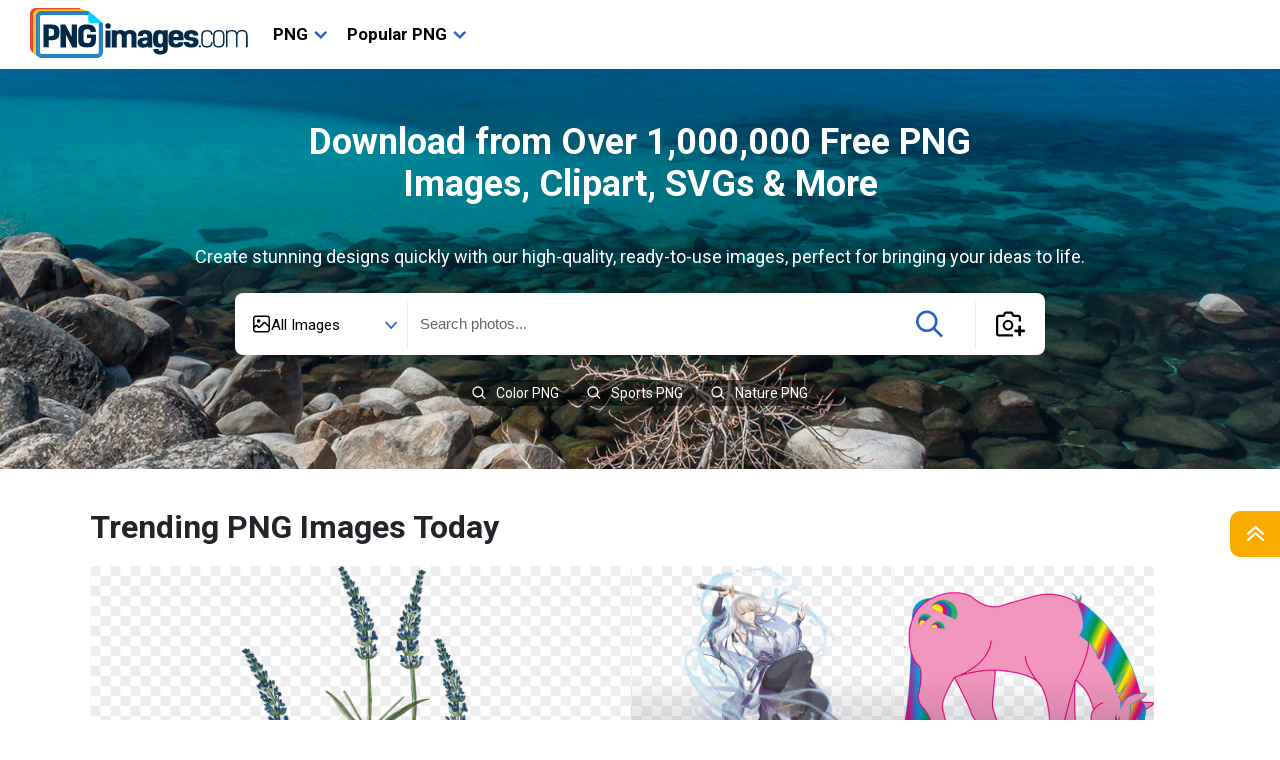

--- FILE ---
content_type: text/html; charset=UTF-8
request_url: https://pngimages.com/
body_size: 86382
content:
<!DOCTYPE html>
<html  lang="en-US">

<head>
	<meta name='robots' content='index, follow, max-image-preview:large, max-snippet:-1, max-video-preview:-1' />

	<!-- This site is optimized with the Yoast SEO plugin v18.2 - https://yoast.com/wordpress/plugins/seo/ -->
	<title>High-Quality PNG Images for Download | PNGImages.com</title>
	<meta name="description" content="Download high-quality PNG images 100% for Free! Explore our extensive collection of transparent, lossless, and beautifully crafted PNG files perfect for web graphics, logos, icons, and more" />
	<link rel="canonical" href="https://pngimages.com/" />
	<meta property="og:locale" content="en_US" />
	<meta property="og:type" content="website" />
	<meta property="og:title" content="High-Quality PNG Images for Download | PNGimages.com" />
	<meta property="og:description" content="Download high-quality PNG images 100% for Free! Explore our extensive collection of transparent, lossless, and beautifully crafted PNG files perfect for web graphics, logos, icons, and more" />
	<meta property="og:url" content="https://pngimages.com/" />
	<meta property="og:site_name" content="PNGimages.com" />
	<meta name="twitter:card" content="summary_large_image" />
	<script type="application/ld+json" class="yoast-schema-graph">{"@context":"https://schema.org","@graph":[{"@type":"Organization","@id":"https://pngimages.com/#organization","name":"PNGImages.com","url":"https://pngimages.com/","sameAs":[],"logo":{"@type":"ImageObject","@id":"https://pngimages.com/#logo","inLanguage":"en-US","url":"https://pngimages.com/wp-content/uploads/2024/06/Logopngfulllogo.png","contentUrl":"https://pngimages.com/wp-content/uploads/2024/06/Logopngfulllogo.png","width":218,"height":50,"caption":"PNGImages.com"},"image":{"@id":"https://pngimages.com/#logo"}},{"@type":"WebSite","@id":"https://pngimages.com/#website","url":"https://pngimages.com/","name":"PNGimages.com","description":"","publisher":{"@id":"https://pngimages.com/#organization"},"potentialAction":[{"@type":"SearchAction","target":{"@type":"EntryPoint","urlTemplate":"https://pngimages.com/?s={search_term_string}"},"query-input":"required name=search_term_string"}],"inLanguage":"en-US"},{"@type":"CollectionPage","@id":"https://pngimages.com/#webpage","url":"https://pngimages.com/","name":"High-Quality PNG Images for Download | PNGImages.com","isPartOf":{"@id":"https://pngimages.com/#website"},"about":{"@id":"https://pngimages.com/#organization"},"description":"Download high-quality PNG images 100% for Free! Explore our extensive collection of transparent, lossless, and beautifully crafted PNG files perfect for web graphics, logos, icons, and more","breadcrumb":{"@id":"https://pngimages.com/#breadcrumb"},"inLanguage":"en-US","potentialAction":[{"@type":"ReadAction","target":["https://pngimages.com/"]}]},{"@type":"BreadcrumbList","@id":"https://pngimages.com/#breadcrumb","itemListElement":[{"@type":"ListItem","position":1,"name":"Home"}]}]}</script>
	<!-- / Yoast SEO plugin. -->


<link rel='dns-prefetch' href='//code.jquery.com' />
<link rel='dns-prefetch' href='//cdnjs.cloudflare.com' />
<link rel='dns-prefetch' href='//maxcdn.bootstrapcdn.com' />
<link rel='stylesheet' id='wp-block-library-css' href='https://pngimages.com/wp-includes/css/dist/block-library/style.min.css?ver=6.2' type='text/css' media='all' />
<link rel='stylesheet' id='elasticpress-related-posts-block-css' href='https://pngimages.com/wp-content/plugins/elasticpress/dist/css/related-posts-block-styles.min.css?ver=3.6.6' type='text/css' media='all' />
<link rel='stylesheet' id='classic-theme-styles-css' href='https://pngimages.com/wp-includes/css/classic-themes.min.css?ver=6.2' type='text/css' media='all' />
<style id='global-styles-inline-css' type='text/css'>
body{--wp--preset--color--black: #000000;--wp--preset--color--cyan-bluish-gray: #abb8c3;--wp--preset--color--white: #ffffff;--wp--preset--color--pale-pink: #f78da7;--wp--preset--color--vivid-red: #cf2e2e;--wp--preset--color--luminous-vivid-orange: #ff6900;--wp--preset--color--luminous-vivid-amber: #fcb900;--wp--preset--color--light-green-cyan: #7bdcb5;--wp--preset--color--vivid-green-cyan: #00d084;--wp--preset--color--pale-cyan-blue: #8ed1fc;--wp--preset--color--vivid-cyan-blue: #0693e3;--wp--preset--color--vivid-purple: #9b51e0;--wp--preset--gradient--vivid-cyan-blue-to-vivid-purple: linear-gradient(135deg,rgba(6,147,227,1) 0%,rgb(155,81,224) 100%);--wp--preset--gradient--light-green-cyan-to-vivid-green-cyan: linear-gradient(135deg,rgb(122,220,180) 0%,rgb(0,208,130) 100%);--wp--preset--gradient--luminous-vivid-amber-to-luminous-vivid-orange: linear-gradient(135deg,rgba(252,185,0,1) 0%,rgba(255,105,0,1) 100%);--wp--preset--gradient--luminous-vivid-orange-to-vivid-red: linear-gradient(135deg,rgba(255,105,0,1) 0%,rgb(207,46,46) 100%);--wp--preset--gradient--very-light-gray-to-cyan-bluish-gray: linear-gradient(135deg,rgb(238,238,238) 0%,rgb(169,184,195) 100%);--wp--preset--gradient--cool-to-warm-spectrum: linear-gradient(135deg,rgb(74,234,220) 0%,rgb(151,120,209) 20%,rgb(207,42,186) 40%,rgb(238,44,130) 60%,rgb(251,105,98) 80%,rgb(254,248,76) 100%);--wp--preset--gradient--blush-light-purple: linear-gradient(135deg,rgb(255,206,236) 0%,rgb(152,150,240) 100%);--wp--preset--gradient--blush-bordeaux: linear-gradient(135deg,rgb(254,205,165) 0%,rgb(254,45,45) 50%,rgb(107,0,62) 100%);--wp--preset--gradient--luminous-dusk: linear-gradient(135deg,rgb(255,203,112) 0%,rgb(199,81,192) 50%,rgb(65,88,208) 100%);--wp--preset--gradient--pale-ocean: linear-gradient(135deg,rgb(255,245,203) 0%,rgb(182,227,212) 50%,rgb(51,167,181) 100%);--wp--preset--gradient--electric-grass: linear-gradient(135deg,rgb(202,248,128) 0%,rgb(113,206,126) 100%);--wp--preset--gradient--midnight: linear-gradient(135deg,rgb(2,3,129) 0%,rgb(40,116,252) 100%);--wp--preset--duotone--dark-grayscale: url('#wp-duotone-dark-grayscale');--wp--preset--duotone--grayscale: url('#wp-duotone-grayscale');--wp--preset--duotone--purple-yellow: url('#wp-duotone-purple-yellow');--wp--preset--duotone--blue-red: url('#wp-duotone-blue-red');--wp--preset--duotone--midnight: url('#wp-duotone-midnight');--wp--preset--duotone--magenta-yellow: url('#wp-duotone-magenta-yellow');--wp--preset--duotone--purple-green: url('#wp-duotone-purple-green');--wp--preset--duotone--blue-orange: url('#wp-duotone-blue-orange');--wp--preset--font-size--small: 13px;--wp--preset--font-size--medium: 20px;--wp--preset--font-size--large: 36px;--wp--preset--font-size--x-large: 42px;--wp--preset--spacing--20: 0.44rem;--wp--preset--spacing--30: 0.67rem;--wp--preset--spacing--40: 1rem;--wp--preset--spacing--50: 1.5rem;--wp--preset--spacing--60: 2.25rem;--wp--preset--spacing--70: 3.38rem;--wp--preset--spacing--80: 5.06rem;--wp--preset--shadow--natural: 6px 6px 9px rgba(0, 0, 0, 0.2);--wp--preset--shadow--deep: 12px 12px 50px rgba(0, 0, 0, 0.4);--wp--preset--shadow--sharp: 6px 6px 0px rgba(0, 0, 0, 0.2);--wp--preset--shadow--outlined: 6px 6px 0px -3px rgba(255, 255, 255, 1), 6px 6px rgba(0, 0, 0, 1);--wp--preset--shadow--crisp: 6px 6px 0px rgba(0, 0, 0, 1);}:where(.is-layout-flex){gap: 0.5em;}body .is-layout-flow > .alignleft{float: left;margin-inline-start: 0;margin-inline-end: 2em;}body .is-layout-flow > .alignright{float: right;margin-inline-start: 2em;margin-inline-end: 0;}body .is-layout-flow > .aligncenter{margin-left: auto !important;margin-right: auto !important;}body .is-layout-constrained > .alignleft{float: left;margin-inline-start: 0;margin-inline-end: 2em;}body .is-layout-constrained > .alignright{float: right;margin-inline-start: 2em;margin-inline-end: 0;}body .is-layout-constrained > .aligncenter{margin-left: auto !important;margin-right: auto !important;}body .is-layout-constrained > :where(:not(.alignleft):not(.alignright):not(.alignfull)){max-width: var(--wp--style--global--content-size);margin-left: auto !important;margin-right: auto !important;}body .is-layout-constrained > .alignwide{max-width: var(--wp--style--global--wide-size);}body .is-layout-flex{display: flex;}body .is-layout-flex{flex-wrap: wrap;align-items: center;}body .is-layout-flex > *{margin: 0;}:where(.wp-block-columns.is-layout-flex){gap: 2em;}.has-black-color{color: var(--wp--preset--color--black) !important;}.has-cyan-bluish-gray-color{color: var(--wp--preset--color--cyan-bluish-gray) !important;}.has-white-color{color: var(--wp--preset--color--white) !important;}.has-pale-pink-color{color: var(--wp--preset--color--pale-pink) !important;}.has-vivid-red-color{color: var(--wp--preset--color--vivid-red) !important;}.has-luminous-vivid-orange-color{color: var(--wp--preset--color--luminous-vivid-orange) !important;}.has-luminous-vivid-amber-color{color: var(--wp--preset--color--luminous-vivid-amber) !important;}.has-light-green-cyan-color{color: var(--wp--preset--color--light-green-cyan) !important;}.has-vivid-green-cyan-color{color: var(--wp--preset--color--vivid-green-cyan) !important;}.has-pale-cyan-blue-color{color: var(--wp--preset--color--pale-cyan-blue) !important;}.has-vivid-cyan-blue-color{color: var(--wp--preset--color--vivid-cyan-blue) !important;}.has-vivid-purple-color{color: var(--wp--preset--color--vivid-purple) !important;}.has-black-background-color{background-color: var(--wp--preset--color--black) !important;}.has-cyan-bluish-gray-background-color{background-color: var(--wp--preset--color--cyan-bluish-gray) !important;}.has-white-background-color{background-color: var(--wp--preset--color--white) !important;}.has-pale-pink-background-color{background-color: var(--wp--preset--color--pale-pink) !important;}.has-vivid-red-background-color{background-color: var(--wp--preset--color--vivid-red) !important;}.has-luminous-vivid-orange-background-color{background-color: var(--wp--preset--color--luminous-vivid-orange) !important;}.has-luminous-vivid-amber-background-color{background-color: var(--wp--preset--color--luminous-vivid-amber) !important;}.has-light-green-cyan-background-color{background-color: var(--wp--preset--color--light-green-cyan) !important;}.has-vivid-green-cyan-background-color{background-color: var(--wp--preset--color--vivid-green-cyan) !important;}.has-pale-cyan-blue-background-color{background-color: var(--wp--preset--color--pale-cyan-blue) !important;}.has-vivid-cyan-blue-background-color{background-color: var(--wp--preset--color--vivid-cyan-blue) !important;}.has-vivid-purple-background-color{background-color: var(--wp--preset--color--vivid-purple) !important;}.has-black-border-color{border-color: var(--wp--preset--color--black) !important;}.has-cyan-bluish-gray-border-color{border-color: var(--wp--preset--color--cyan-bluish-gray) !important;}.has-white-border-color{border-color: var(--wp--preset--color--white) !important;}.has-pale-pink-border-color{border-color: var(--wp--preset--color--pale-pink) !important;}.has-vivid-red-border-color{border-color: var(--wp--preset--color--vivid-red) !important;}.has-luminous-vivid-orange-border-color{border-color: var(--wp--preset--color--luminous-vivid-orange) !important;}.has-luminous-vivid-amber-border-color{border-color: var(--wp--preset--color--luminous-vivid-amber) !important;}.has-light-green-cyan-border-color{border-color: var(--wp--preset--color--light-green-cyan) !important;}.has-vivid-green-cyan-border-color{border-color: var(--wp--preset--color--vivid-green-cyan) !important;}.has-pale-cyan-blue-border-color{border-color: var(--wp--preset--color--pale-cyan-blue) !important;}.has-vivid-cyan-blue-border-color{border-color: var(--wp--preset--color--vivid-cyan-blue) !important;}.has-vivid-purple-border-color{border-color: var(--wp--preset--color--vivid-purple) !important;}.has-vivid-cyan-blue-to-vivid-purple-gradient-background{background: var(--wp--preset--gradient--vivid-cyan-blue-to-vivid-purple) !important;}.has-light-green-cyan-to-vivid-green-cyan-gradient-background{background: var(--wp--preset--gradient--light-green-cyan-to-vivid-green-cyan) !important;}.has-luminous-vivid-amber-to-luminous-vivid-orange-gradient-background{background: var(--wp--preset--gradient--luminous-vivid-amber-to-luminous-vivid-orange) !important;}.has-luminous-vivid-orange-to-vivid-red-gradient-background{background: var(--wp--preset--gradient--luminous-vivid-orange-to-vivid-red) !important;}.has-very-light-gray-to-cyan-bluish-gray-gradient-background{background: var(--wp--preset--gradient--very-light-gray-to-cyan-bluish-gray) !important;}.has-cool-to-warm-spectrum-gradient-background{background: var(--wp--preset--gradient--cool-to-warm-spectrum) !important;}.has-blush-light-purple-gradient-background{background: var(--wp--preset--gradient--blush-light-purple) !important;}.has-blush-bordeaux-gradient-background{background: var(--wp--preset--gradient--blush-bordeaux) !important;}.has-luminous-dusk-gradient-background{background: var(--wp--preset--gradient--luminous-dusk) !important;}.has-pale-ocean-gradient-background{background: var(--wp--preset--gradient--pale-ocean) !important;}.has-electric-grass-gradient-background{background: var(--wp--preset--gradient--electric-grass) !important;}.has-midnight-gradient-background{background: var(--wp--preset--gradient--midnight) !important;}.has-small-font-size{font-size: var(--wp--preset--font-size--small) !important;}.has-medium-font-size{font-size: var(--wp--preset--font-size--medium) !important;}.has-large-font-size{font-size: var(--wp--preset--font-size--large) !important;}.has-x-large-font-size{font-size: var(--wp--preset--font-size--x-large) !important;}
.wp-block-navigation a:where(:not(.wp-element-button)){color: inherit;}
:where(.wp-block-columns.is-layout-flex){gap: 2em;}
.wp-block-pullquote{font-size: 1.5em;line-height: 1.6;}
</style>
<link rel='stylesheet' id='bootstrap-css' href='//maxcdn.bootstrapcdn.com/bootstrap/4.5.2/css/bootstrap.min.css?ver=6.2' type='text/css' media='all' />
<link rel='stylesheet' id='jquery-ui-css' href='//code.jquery.com/ui/1.12.1/themes/base/jquery-ui.css?ver=6.2' type='text/css' media='all' />
<link rel='stylesheet' id='jquery-mobile-css' href='//code.jquery.com/mobile/1.4.5/jquery.mobile-1.4.5.min.css?ver=6.2' type='text/css' media='all' />
<link rel='stylesheet' id='isotope-css' href='//cdnjs.cloudflare.com/ajax/libs/jquery.isotope/3.0.6/isotope.pkgd.min.js?ver=6.2' type='text/css' media='all' />
<link rel='stylesheet' id='style-css' href='https://pngimages.com/wp-content/themes/hdnicewallpapers.com/style.css?ver=1720783575' type='text/css' media='all' />
<link rel='stylesheet' id='elasticpress-autosuggest-css' href='https://pngimages.com/wp-content/plugins/elasticpress/dist/css/autosuggest-styles.min.css?ver=3.6.6' type='text/css' media='all' />
<script type='text/javascript' src='//code.jquery.com/jquery-3.5.1.min.js?ver=6.2' id='jquery-js'></script>
<script type='text/javascript' src='//code.jquery.com/ui/1.12.1/jquery-ui.min.js?ver=6.2' id='jquery-ui-js'></script>
<script type='text/javascript' src='//code.jquery.com/mobile/1.4.5/jquery.mobile-1.4.5.min.js?ver=6.2' id='jquery-mobile-js'></script>
<link rel="https://api.w.org/" href="https://pngimages.com/wp-json/" /><link rel="EditURI" type="application/rsd+xml" title="RSD" href="https://pngimages.com/xmlrpc.php?rsd" />
<link rel="wlwmanifest" type="application/wlwmanifest+xml" href="https://pngimages.com/wp-includes/wlwmanifest.xml" />
<meta name="generator" content="WordPress 6.2" />
<link rel="icon" href="https://pngimages.com/wp-content/uploads/2024/06/favicon.ico" sizes="32x32" />
<link rel="icon" href="https://pngimages.com/wp-content/uploads/2024/06/favicon.ico" sizes="192x192" />
<link rel="apple-touch-icon" href="https://pngimages.com/wp-content/uploads/2024/06/favicon.ico" />
<meta name="msapplication-TileImage" content="https://pngimages.com/wp-content/uploads/2024/06/favicon.ico" />
		<style type="text/css" id="wp-custom-css">
			* {
	font-family: "Roboto", -apple-system, BlinkMacSystemFont, Segoe UI, Roboto,
        Oxygen, Ubuntu, Cantarell, Fira Sans, Droid Sans, Helvetica Neue, sans-serif;
}

header {
	padding: 0px;
	border-top: 0px;
	display: block;
}

/** START menu removed **/

#menu-main-menu > li, #menu-main-menu-1 > li{
	display: none;
}

#menu-main-menu .menu-item-357510, #menu-main-menu-1 .menu-item-357510{
	display: block;
}

#menu-main-menu .sub-menu, #menu-main-menu-1 .sub-menu{
		display: none;
}

/** END menu removed **/

header .header-container{
	padding: 7px 30px;
	gap: 12px;
	border-top: 0px;
	max-width: 1440px;
	margin: 0px auto;
	align-items: center;
	display: flex;
}

.search-mobile {
	display: none;
}

.navbar-brand{
	width: 100% !important;
}

.main-menu-class ul {
	display: flex;
	justify-content: left;
	align-items: center;
	flex-direction: row;
	gap: 20px;
}

.main-menu-class ul ul{
	display: none;
}

.main-menu-class > ul > li a {
	padding: 10px;
	font-weight: 700;
	font-size: 17px;
	line-height: 19.92px;
	border: 0px;
	display: block;
	color: #000000;
}

.main-menu-class > ul > li a:hover  {
	color:#2464C4;
}

.main-menu-class > ul > li.menu-item-has-children a{
	display: flex;
	justify-content: left;
	align-items: center;
}

.main-menu-class > ul > li.menu-item-has-children a:after {
	margin-left: 6px;
	display: block;
	content: "";
	background: url('[data-uri]') no-repeat center center;
	width: 13px;
	height: 8px;
}

.main-menu-class > ul > li.menu-item-has-children > a:hover{
	color:#316DC6;
}

.main-menu-class > ul > li.menu-item-has-children:hover a:after {
	background: url('[data-uri]') no-repeat center center;
}

.main-menu-class > ul > li.menu-item-has-children{
	position: relative;
}

.main-menu-class > ul > li.menu-item-has-children ul{
    display: none;
    flex-direction: column;
    position: absolute;
    background: #fff;
    padding: 10px 10px;
    justify-content: left;
    align-items: center;
    text-align: left;
    gap: 0px;
    width: 170px;
    left: -10px;
    box-shadow: 0px 4px 4px rgba(0, 0, 0, 0.25);
    border-radius: 0px 0px 8px 8px;
	 top: 54px;
	 width: 680px;
	 flex-wrap: wrap;
   flex-direction: row;
}

.main-menu-class > ul > li.menu-item-has-children:after {
    content: '';
    display: block;
    background: #fff;
    width: 100%;
    height: 20px;
    position: absolute;
    bottom: -15px;
} 

.main-menu-class > ul > li.menu-item-has-children:hover ul{
	display: flex;
}

.main-menu-class > ul > li.menu-item-has-children ul li{
	flex: none;
	width: 100%;
	max-width: 33.33%;
}


.main-menu-class > ul > li.menu-item-has-children ul li a{
	text-align: left;
	padding: 10px 10px;
	font-weight: 400;
	line-height: 16.41px;
	font-size: 14px;
}

.main-menu-class > ul > li.menu-item-has-children ul li a:hover{
	background:#F3F5F6;
	color:#2464C4;
	text-decoration: underline;
}

.mobile-menu .main-menu-class > ul > li.menu-item-has-children ul li a:hover{
	background:transparent;
	color:#7B8EB0;
}

.mobile-menu .main-menu-class > ul > li a:hover{
	color:#7B8EB0;
}

.main-menu-class > ul > li.menu-item-has-children ul li a:after{
	display: none;
}

header .logo-block a{
	margin: 0px;
}

.navbar.top-side {
	margin-left: auto;
}

.navbar.top-side .main-menu-class > ul {
	gap: 12px;
}

ul li a {
	font-family: "Roboto";
}

.navbar.top-side ul li a{
	color: #002A47;
	font-size: 16px;
	line-height: 18.75px;
}

.navbar.top-side ul li a:hover{
	color: #2464C4;
}

.search-field-container {
	width: 810px;
	height: 62px;
	background: #fff;
	border-radius: 8px;
	display: flex;
	justify-content: left;
	align-items: center;
	padding: 8.5px 0px;
}

.button-arrows a{
	color:#2464C4;
}

.archive .search-field-container, .single .search-field-container,.page .search-field-container,.search-results .search-field-container{
	width: 100%;
	align-items: stretch;
	padding: 0px;
	height: auto;
	max-width: none;
}

.archive .search-mobile-container .search-field-container, .single .search-mobile-container .search-field-container, .page .search-mobile-container .search-field-container, .search-results .search-mobile-container .search-field-container {
	height: 62px;
}



.archive .search-field-container .input-group, .single .search-field-container .input-group, .page .search-field-container .input-group, .search-results .search-field-container .input-group{
	max-width: none;	
	padding: 0px 0px;
	margin: 0px 0px;
	background: #F3F4F5;
	height: 100%;
	align-items: center;
}

.archive .search-mobile-container .input-group, .single .search-mobile-container .input-group, .page .search-mobile-container .input-group, .search-results .search-mobile-container .input-group{
	background: #fff;
}


.archive .search-field-container .input-group input, .single .search-field-container .input-group input, .page .search-field-container .input-group input, .search-results .search-field-container .input-group input{	
	background: #F3F4F5;
	padding: 12px 12px !important;
	border: 1px solid #F3F4F5;
	margin-top: 2px;
}


.archive .search-mobile-container .input-group input, .single .search-mobile-container .input-group input, .page .search-mobile-container  .input-group input, .search-results .search-mobile-container  .input-group input{	
	background: #fff;
	border: 0;
}

.archive .input-group > div:last-child, .single .input-group > div:last-child,.page .input-group > div:last-child,.search-results .input-group > div:last-child{
	border: 0px;
	background: transparent;
	padding: 10px 20px;
	text-align: center;
}

.archive #select-type-input .dd-selected, .single #select-type-input .dd-selected, .page #select-type-input .dd-selected, .search-results #select-type-input .dd-selected  {
    padding: 13.9px 18px;
    color: #2464C4;
    height: 48px;
    border: 1px solid #CFD3D6;
    border-radius: 8px 0px 0px 8px;
}

.archive .search-mobile-container #select-type-input .dd-selected, .single .search-mobile-container #select-type-input .dd-selected, .page .search-mobile-container #select-type-input .dd-selected, .search-results .search-mobile-container #select-type-input .dd-selected{
    border: 0px;
    border-radius: 0px;	
}

.archive .search-field-container button.add-image-button, .single .search-field-container button.add-image-button, .page .search-field-container button.add-image-button, .search-results .search-field-container button.add-image-button{
	border: 1px solid #CFD3D6;
	border-radius: 0px 8px 8px 0px;
}

.archive .search-mobile-container button.add-image-button, .single .search-mobile-container button.add-image-button, .page .search-mobile-container button.add-image-button, .search-results .search-mobile-container button.add-image-button{
	border: 0px;
	border-radius: 0px;
}

.search-button button:hover svg path ,button:hover svg path{
	fill: #08337C;
}

.search-button button{
	background: transparent;
	border: 0px;
	padding: 0px;
}

.search-button {
	padding: 0px 19px;
}

.add-image-button:hover svg path{
		fill: #2464C4;
}

.search-field-container .input-group {
	flex: 1;
	border: 0px;
	border-radius: 0px;
	margin: 0px 12px;
	height: 100%;
}

#select-type-input, #select-type-input .dd-select {
	border-radius: 0px 0px 8px 8px;
}

#select-type-input .dd-select, #select-type-input{
	background: #fff !important;
	width: auto !important;
	border: 0px;
}

#select-type-input .dd-options{
	width: 100% !important;
	border: 0px;
	box-shadow: 0px 4px 4px rgba(0, 0, 0, 0.25);
	border-radius: 0px 0px 8px 8px;
}

#select-type-input .dd-option.dd-option-selected:after{
	display: block;
	content: '';
	width:15px;
	height: 13px;
	background: url('[data-uri]');
}

#select-type-input .dd-option.dd-option-selected:hover img{
	display: block;
}

#select-type-input .dd-option.dd-option-selected:hover svg{
	display: none;
}

#select-type-input .dd-selected,#select-type-input .dd-option{
	display: flex;
	align-items: center;
	flex-direction:row;
	background: #fff !important;
	border: 0px;
	line-height: 20px !important;	
	font-size: 15px;
	font-weight: 400;
	line-height: 17.58px;
	box-shadow: none;
	padding: 10px 18px;
	gap: 8px;
}

#select-type-input .dd-option:hover {
	background: #f3f3f3 !important;
}

.dd-pointer-down{
	border-top: 0px;
	background: url('[data-uri]') no-repeat center center;
	width: 12px !important;
	height: 7.5px !important;
	display: block;
	border: 0px !important;
}

.dd-pointer.dd-pointer-down.dd-pointer-up{
	border: 0px !important;
	margin-top: 0px;
}

.dd-option-image, .dd-selected-image{
	margin-right: 0px !important;
}

#select-type-input .dd-selected {
	padding: 10px 18px;
	color:#2464C4;
}

#select-type-input .dd-option.dd-option-selected{
	color:#2464C4;		
}

#select-type-input .dd-selected-text{
	margin-bottom: 0px;
	line-height: 17.58px !important;
	color:#020202;
	margin-top: 3px;
}

#select-type-input .dd-option .dd-option-text{
	line-height: 20px !important;	
	font-size: 15px;
	font-weight: 400;
	line-height: 17.58px;
	margin-bottom: 0px;
}

#select-type-input .dd-option svg{
	display: none;
}

#select-type-input .dd-option.dd-option-selected svg{
	display: block;
}

#select-type-input .dd-option.dd-option-selected img{
	display: none;
}

.search-field-container .input-group input{
	border: 0px;
	border-radius: 0px;
	height: 100%;
	padding: 0px !important;
}

.search-field-container .input-group input::placeholder{
	color:#666666;
	font-size: 15px;
	line-height: 17.58px;
}

.select-type-image {
	min-width: 172px;
}

.select-type-image  select option {
	display: flex;
}


.search-field-container button.add-image-button {
	border: 0px;
	background: transparent;
	padding: 10px 20px;
}

.navbar.top-side ul li:nth-child(2) a{
	background:#2464C4;
	padding: 9px 18px;
	color:#fff;
	border-radius: 8px;
}

.navbar.top-side ul li:nth-child(2) a:hover{
	background: #08337C;
}

.search-divider{
	border-right: 1px solid #E6E9EA;
	height: 100%;
	margin: 8.49px 0px;
	width: 1px;
}

.search-form {
	min-height: 360px;
	box-sizing: content-box;
	overflow: visible;
}

.search-form h1 {
	font-size: 36px;
	font-weight: 700;
	line-height: 42.19px;
	width: 743px;
	margin-bottom: 40px;
	text-align: center;
}

.search-form p {
	font-size: 18px;
	font-weight: 400;
	line-height: 24px;
	margin-bottom: 24px
}

.search-form picture{
	background-color:#0C45A5;
}

.search-field-container {
	margin-bottom: 24px
}


.search-tag-unit{
	display: flex;
	gap: 10px;
	justify-content: center;
	align-items: center;
	flex-wrap: wrap;
}

.search-tag-unit .search-tag{
	padding: 0px;
	margin: 0px;
	border-radius: 26px;
	height: auto;
}

.search-tag-unit .search-tag a{
	background: rgba(0,0,0,.5);
	font-size: 14px;
	font-weight: 400;
	line-height: 16.41px;
	padding: 5px 14px;
}

.search-tag-unit .search-tag a:hover{
	background: rgba(0,0,0,1);
}

.mobile-nav {
	display: none;
	border: 0px;
	background: transparent;
	max-width: 50px;
}

.page-template-default main ol,.page-template-default main p,.page-template-default main ul{
	font-size: 16px;
	line-height: 24px;
}

.page-template-default main .content-container h3 {
	font-size: 24px;
	line-height: 28px;
	font-weight: 700;
	padding: 32px 0px 18px 0px;
	display: inline-block;
	margin-bottom: 0px
}

.page-template-default main .content-container p {
	margin-bottom: 0px;
}

.page-template-default main .content-container ul li, .page-template-default main .content-container ol li{
	list-style-image: url('[data-uri]');
	padding-left: 10px;
	margin-left: -10px;
}



.top-list-searches-items ul li {
	width: calc(25% - 8px);
	overflow: hidden;
	text-overflow: ellipsis;
	text-wrap: nowrap;
}


body main {
	padding: 0px 30px;
	margin: 0px auto;
	max-width: 1440px;
}

main.front {
	max-width: 1100px;
	margin: 0px auto 40px;
	padding: 0px 0px;
}

.section-title {
	border-left: 0px;
	padding-left: 0px
}

.section-title h2{
	font-size: 32px;
	font-weight: 700;
	line-height: 37.5px;
}

.navbar.top-side{
	display: none !important;
}

.mobile-nav{
	margin-left: auto;
}

main .filter-row .tag-container{
	padding: 0px;
}

.filter-row .tag-container .image-tag a{
	line-height: 18.75px;
	font-size: 16px;
	font-weight: 600;
	color:#002A47;
	border-radius: 26px;
	padding: 8px 16px;
	background: #F3F5F6;
	border: 0px;
}

.filter-row .tag-container .image-tag a:hover {
	background: #2464C4;
	color:#fff;
}

.archive main .filter-row .tag-container .tag-slider{
	height: auto;
}

.archive main .filter-row .tag-container .tag-slider .nav-btn{
	height: 100%;
}

.archive main .filter-row .tag-container .tag-slider .nav-prev{
	left: 0px;
}

.archive main .filter-row .tag-container .related-tag{
	gap: 8px;
}

.archive main .filter-row .tag-container .image-tag{
	padding: 0px;
}


	
body.archive .nav-breadcrumbs,body.page .nav-breadcrumbs {
	margin-top: 0px;
}

.categories-card-gp{
	padding-top: 0px;
	padding-left: 0px;
	padding-right: 0px;
	padding-bottom: 0px;
	margin-top: 40px;
}

.categories-card-gp.card-with-border .categories-card {
	gap: 10px;
	margin: 0px;
	position: relative;
	left: 0px;
	transition: 0.5s;
}

.categories-card li:hover p{
	color:#2F6CC7;
}

.categories-card li:hover .list-card-content p.list-card-title a{
	color:#2F6CC7;
}

.categories-card li:hover .list-card-content p.list-card-date{
	color:#000;
}

.categories-card-gp.category-title-outside ul {
	gap: 15px;
	margin-left: 0px;
	margin-right: 0px;
	position: relative;
	left: 0px;
	transition: 0.5s;
}

.categories-card-gp.category-title-outside ul li{
	max-width: 197px;
	flex: 0 0 100%;
}

.categories-card-gp.category-title-outside ul li figure{
	padding: 0px !important;
}

.categories-card-gp.category-title-outside ul li figure a{
	border-radius: 8px !important;
	height: 162px;
}

.categories-card-gp.category-title-outside ul li figure a:before{
	background-color: transparent !important;
}

.categories-card-gp.card-with-border .categories-card .non-list.card {
	padding: 6px 6px 12px 6px;
	background: #F2F6F8;
	border-radius: 4px;
	margin: 0px;
	max-width: 240px;
}

.categories-card-gp.card-with-border .categories-card .non-list.card figure a{
	border-radius: 4px 4px 0px 0px;
	height: 132px;
}

.categories-card-gp.card-with-border .categories-card .non-list.card a{
	padding: 0px;
}

.categories-card-gp.card-with-border .categories-card .non-list.card .list-card-content{
	padding: 0px 8px 6px 8px;
}

.categories-card-gp.card-with-border .categories-card .non-list.card figure{
	padding: 0px;
}

.categories-card-gp.card-with-border .categories-card .non-list.card p.list-card-title{
	margin: 10px 0px 0px;
	font-size: 18px;
	line-height: 21.09px;
	font-weight: 700;
	padding: 4px 0px;
}


.categories-card-gp.card-with-border .categories-card .non-list.card p.list-card-date{
	margin: 2px 0px 0px;
	font-size: 13px;
	line-height: 15.21px;
	font-weight: 400;
}

	
.categories-card-gp.card-with-border .categories-card, .categories-card-gp .categories-card{
		flex-wrap: nowrap;
}
	

.grid-blocks  {
	display:  flex;
	gap: 18px;
	flex-wrap: wrap;
}

.grid-blocks > ul{
	flex: 0 0 50%;
	padding: 0px !important;
	margin: 0px !important;
	max-width: calc(50% - 9px);
}

.grid-blocks > ul > li{
	padding: 0px !important;
	margin: 0px !important;
}

.grid-blocks .categories-card .non-list.card{
	padding: 0px;
	margin: 0px;
}

.grid-blocks .categories-card .non-list.card figure{
	padding: 0px !important;
	margin: 0px !important;
}

.grid-blocks > .row-col {
	display: flex;
	flex-wrap: wrap;
	gap: 18px;
}

.grid-blocks > .row-col li{
	flex-basis: 50%;
	gap: 18px;
	box-sizing: border-box;
	max-width: calc(50% - 9px);
}

.grid-blocks > ul:not(.row-col) li, 
.grid-blocks > ul:not(.row-col) li figure, 
.grid-blocks > ul:not(.row-col) li figure a{
	height: 100%;
}

/**
.grid-blocks > ul:not(.row-col) li figure:after{
	display: none;
}
**/

.grid-blocks > ul li figure .counter{
	font-size: 14px;
	line-height: 16.41px;
	font-weight: 400;
}

.grid-blocks > ul li figure figcaption
{
	display: flex;
    flex-direction: column;
    gap: 4px;
    padding: 40px 20px 20px 20px;
	  margin-left: -10px;
    margin-right: -10px;
    margin-bottom: -5px;
}

.grid-blocks > ul li figure figcaption .term-title
{
	font-size: 20px;
	line-height: 23.44px;
	font-weight: 700;
	padding: 4px 0px;
	overflow: hidden;
}

.categories-card-gp.category-title-outside p{
	text-align: center;
	font-size: 18px;
	line-height: 21.09px;
	margin-top: 10px;
	font-weight: 700;
}

.alphabet-searches{
	padding: 0px 0px;
	margin-top: 40px;
	overflow: hidden;
	width: 100%;
}

.title-buttons-container {
	display: flex;
	align-items: center;
}

.title-buttons-container ul{
	display: flex;
	gap: 20px;
	margin-bottom: 0px;
	margin-left: 0px;
	padding-left: 30px;
}

.title-buttons-container ul li{
	padding: 10px;
}

.title-buttons-container ul li a{
	font-style: normal;
	font-weight: 700;
	font-size: 16px;
	line-height: 19px;
	color:#2464C4;
}

.title-buttons-container ul li a:hover{
	color:#2464C4;
	text-decoration: underline;
}

.section-title.alphabet-searches-title {
	display: block;
	width: auto;
	margin-bottom: 0px;
	border-right: 1px solid #D9E4E9;
	padding-right: 30px;
}

.alphabet-orders{
	padding: 20px;
	border: 1px solid #D9E4E9;
	border-radius: 6px;
	margin-top: 16px;
}

.alphabet-list ul{
	display: flex;
	background:#F9FBFC;
	padding: 4px 10px 0px 10px;
	justify-content: center;
	align-items: center;
}

.alphabet-list  {
	position: relative;
}

.alphabet-list .small-arrows-container .right{
	display: block;
	padding: 16px 10px;
	background-color: #2464C4;
	border-radius: 8px 0px 0px 8px;
	height: 50px;
	width: 31.15px;
	right: -20px;
	position: absolute;
}

.alphabet-list .small-arrows-container .left{
	display: block;
	padding: 16px 10px;
	background-color: #2464C4;
	border-radius: 0px 8px 8px 0px;
	height: 50px;
	width: 31.15px;
	left: -20px;
	position: absolute;
}




.alphabet-list ul li{
	padding: 8px 0px 12px 0px;
	width: 100%;
	text-align: center;
	flex: 1;
	border-bottom: 2px solid #F9FBFC;
}

.alphabet-list ul li:hover{
	border-bottom: 2px solid #ddd;
}

.alphabet-list ul li:hover a{
	color:#2464C4;
}



.alphabet-list ul li a{
	font-size: 15px;
	font-weight: 700;
	line-height: 17.58px;
}

.alphabet-list ul li.selected{
	border-bottom: 2px solid #2464C4;
}

.alphabet-list ul li.selected a{
	color:#2464C4;
}

.alphabet-list ul li:first-child:hover{
	border-bottom: 2px solid #2464C4;
}

.alphabet-list ul li:first-child:hover a{
	color:#2464C4;
}

.top-list-searches-items {
	margin-top: 20px
}

.top-list-searches-items.keywords{
	margin-top: 0px
}

.top-list-searches-items ul{
	display: flex;
	flex-wrap: wrap;
	column-gap: 10px;
	row-gap: 16px;
	padding: 0px 20px;
	flex-direction: column;
	height: 89px;
	margin-bottom: 0px;
	align-content: flex-start;
}

.top-list-searches-items.keywords ul{
	padding: 0px 0px;
}

.top-list-searches-items.keywords h4{
	font-size: 20px;
	font-weight: 700;
	line-height: 23.44px;
	color: #000;
	margin-bottom: 20px;
}

.top-list-searches-items.keywords ul{
	height: 325px;
	row-gap: 24px;
}

.top-list-searches-items ul li a{
	color:#000;
	font-weight: 400;
	font-size: 16px;
	line-height: 18.75px;
}

.top-list-searches-items ul li{
	display: flex;
	gap: 10px;	
}

.top-list-searches-items ul li .count-item{
	color:#0C45A5;
	font-weight: 700;
	font-size: 16px;
	line-height: 18.75px;
}

.alphabet-orders.h300 .top-list-searches-items.keywords ul {
	height: 370px;
}

.page-template-keywords .alphabet-orders{
	padding: 20px 30px;
}

.top-list-searches-items ul li a:hover{
	color:#2464C4;
}

.last-card-gp{
	padding-left: 0px;
	padding-right: 0px;
	margin-top: 40px;
}

.last-card-gp .latest-card-columns{
	display: flex;
	flex-direction: column;
	align-items: stretch;
	padding: 0px;
	gap: 16px;
	width: 1100px;
	height: 2775px;
	flex-wrap: wrap;
	justify-content: start;
	align-content: start;
}

.single .last-card-gp .latest-card-columns{
	height: 1900px;
}

.latest-card-columns .card figure a img{
	width: 100%;
}

.latest-card-columns .card figure{
	height: auto;
	width: 100%;
	margin-bottom: 0px;
	border-radius: 10px;
}

.latest-card-columns li{
	flex: none;
	max-width: calc(25% - 12px);
}

.group-block.full-four-card-block{
	background-color: #F9FBFC;
}

.group-block-container {
    max-width: 1100px;
    margin: 0px auto;
		padding: 40px 0px;
}

.group-block .group-inner{
	display: flex;
	gap: 50px;
}

.group-block .group-block-container h2.left{
	text-align: left;
}

.group-block .group-block-container h2.left.bar-right{
	display: flex;
	gap: 10px;
	margin-bottom: 20px;
	margin-top: 40px;
	width: 100%;
	max-width: 740px;
}

.group-block .group-block-container h2.left.bar-right:after{
		border-bottom: 4px solid #E6E9EA;
    flex: 1;
    content: "";
    display: block;
}


.group-block .group-block-container h2{
	font-size: 32px;
	font-weight: 700;
	line-height: 37.5px;
	text-align: center;
	margin-bottom: 50px;
}

.group-block .group-block-container h4{
	font-size: 20px;
	font-weight: 700;
	line-height: 26px;
	color:#2464C4;
	margin-top: 10px;
	margin-bottom: 20px;
	text-wrap: nowrap;
	text-align: center;
}

.faqs .group-inner{
	justify-content: center;
}

.group-block .group-block-container p{
	font-size: 16px;
	font-weight: 400;
	line-height: 26px;
	color:#000000;
	text-align: left;
	margin: 0px;
	text-align: center;
}

.group-block .group-block-container .group-block-item {
	display: flex;
	justify-content: center;
	align-items: center;
	flex-direction: column;
}

.group-block .group-block-container .accordions p{
	text-align: left;
}

.faqs .group-block-container {
	display: flex;
	flex-direction: column;
	align-items: center;
}

.accordions{
	width: 740px;
	max-width: 740px;
}

.accordions .panel p {
  color: #000;
  cursor: pointer;
  width: 100%;
  border: none;
  text-align: left;
  outline: none;
  font-size: 15px;
  transition: 0.4s;
	padding: 10px 0px 24px;
	font-size: 16px;
	font-weight: 400;
	line-height: 26px;
	background: #fff;
	border-bottom:1px solid #E6E9EA;
	display: flex;
	gap: 10px;
	justify-content: start;
	align-items: baseline;	
}

.accordions .accordion {
  color: #000;
  cursor: pointer;
  width: 100%;
  border: none;
  text-align: left;
  outline: none;
  font-size: 15px;
  transition: 0.4s;
	padding: 24px 0px;
	font-size: 18px;
	font-weight: 700;
	line-height: 26px;
	background: #fff;
	border-bottom:1px solid #E6E9EA;
	display: flex;
	gap: 10px;
	justify-content: start;
	align-items: baseline;
}

.accordions .accordion span, .accordions .panel span{
	color:#2F6CC7;
	font-weight: 700;
}

.accordions .active,.accordions .accordion:hover {
  background-color: #fff; 
}

.accordions .active{
	border-bottom: 0px;
	padding-bottom: 0px;
}

.accordions .panel {
  padding: 0 0px;
  display: none;
  background-color: white;
  overflow: hidden;
}

.accordions .accordion:after {
  content: '';
	 background:url('[data-uri]') center center no-repeat;
	width: 14.34px;
	height: 9px;
  color: #777;
  font-weight: bold;
  flex: 0 0 17px;
  margin-left: auto;
}

.accordions .active:after {
  content: "";
}

.footer {
	background:#062451;
	margin-top: 30px;
}

.footer-links,.footer-bottom-container{
	width: 1100px;
	margin: 0px auto;
	padding: 40px 0px;
}

footer .footer-links ul{
	display: flex;
	gap: 12px;
	flex-direction: row;
	padding: 0px;
}

footer .footer-links ul ul{
	display: flex;
	flex-direction: column;
}

footer .footer-links > div > ul li{
	flex: 1;
}

footer .footer-links > div > ul > li {
	margin-bottom:8px;
}

footer .footer-links > div > ul > li a{
	font-size: 16px;
	font-weight: 700;
	line-height: 25.6px;
}

footer .footer-links > div > ul > li ul{
	gap: 6px !important;
	margin-top: 14px;
}


footer .footer-links > div > ul > li ul li a{
	font-size: 14px;
	font-weight: 400;
	line-height: 22.4px;
	color:#7B8EB0;
}

footer .footer-links > div > ul > li ul li a:hover{
	color:#fff;
}

footer .footer-links > div > ul li a {
	color:#fff;
}

.footer .container {
	padding: 0px;
}

.footer .footer-bottom{
	background: #041A35;
}

.footer-bottom-container{
	display: flex;
	align-items: center;
	padding: 14px 0px;
	gap:20px;
}

.footer .footer-bottom .bottom-social-icons ul{
	display: flex;
	gap: 20px;
	align-items: center;
	padding: 0px;
	margin-bottom: 0px;
}

.footer .footer-bottom .bottom-copyright {
	margin-left: auto;
}

.footer .footer-bottom .bottom-copyright p{
	margin: 0px;
	color:#7B8EB0;
}

.bottom-social-icons li a:hover svg path {
	fill: #fff;
}

.mobile-menu{
	display: none;
	min-height: 100%;
	overflow-y: scroll;
	height: 100%;	
}


.mobile-navbar ul.navbar-nav li.menu-item-358393{
	padding: 14px 0px;
	border-top: 0px;
}

.mobile-navbar ul.navbar-nav li.menu-item-358393 a{
	padding: 14px 18px;
	background: #2464C4;
	text-align: center;
	font-size: 15px;
	line-height: 17.58px;
	font-weight: 700;
	border-radius: 8px;
}

.mobile-navbar ul.navbar-nav li.menu-item-358393 a:hover{
	background: #08337C;
	color:#fff;
}

.section-title {
	display: flex;
	align-items: baseline;
	justify-content: space-between;
}

ul.categories-card.row-col a {
    height: 220px;
}

.single-title-description p{
	font-size: 16px;
	font-weight: 400;
	line-height: 24px;
	color:#000;
}

.single-title-description h1{
	font-weight: 700;
	font-size: 32px;
	line-height: 37.5px;
}

.image-viewer .img-unit figure{
	height: 480px;
	text-align: center;
}

.image-viewer {
	position: relative;
}

.bubble-back {
	padding: 16px 20px 16px 16px;
	border-radius: 0px 12px 12px 0px;
	background: #F3F5F6;
	display: inline-block;
	position: absolute;
	top: 18px;
}

.bubble-back:hover {
	background: #2464C4;
}

.bubble-back:hover svg path {
	fill: #fff;
}


body.single main .last-card-gp {
	width: 1050px;
}

.user-assets {
	display: flex;
	width: 100%;
	gap: 10px;
}

.user-assets img {
	border-radius: 50px;
}

.user-assets .user-assets-detail{
	display: flex;
	flex-direction: column;
	align-items: stretch;
	justify-content: space-around;
}

.user-assets .name {
	font-size: 15px;
	font-weight: 700;
	line-height: 16.41px;
	color:#000;
}


.user-assets .assets {
	font-size: 14px;
	font-weight: 400;
	line-height: 17.58px;
	color:#6E7B84;	
}

.single-option-buttons {
	display: flex;
	gap: 8px;
	margin-top: 22px;
	margin-bottom: 14px;
}

.single-option-buttons button {
    display: flex;
    flex-direction: column;
    justify-content: center;
    align-items: center;
    padding: 10px 8px;
    background: #F3F5F6;
    border-radius: 6px;
    width: 94.67px;
    height: 62px;
		gap: 4px;
		border: 0px;
}

.single-option-buttons button span{
	font-size: 15px;
	font-weight: 600;
	line-height: 17.58px;
	color:#000;		
}

.single-option-buttons button:hover svg path{
	fill:#2464C4;
}

.single-option-buttons button:hover{
	background: #DFE5E8;
}

#heartButton svg:nth-child(2){
	display: none;
}

.share-buttons-container {
	position: absolute;
	top: 0px;
	width: 100%;
	height: 100%;
	background: rgba(0,0,0,.3);
	z-index: 99999;
	display: none;
}

.share-buttons {
	padding: 24px 30px;
	border-radius: 8px;
	width: 400px;
	max-width: 100%;
	background: #fff;
	box-shadow: 0px 4px 12px rgba(0, 0, 0, 0.2);
	border-radius: 8px;
	margin: 45vh auto;
}

.share-buttons .group-of-buttons {
	display: flex;
	gap: 10px;
}

.share-buttons .group-of-buttons button{
	border: 0px;
	padding: 0px;
	display: inline-block;
	height: auto;
	width: auto;
	background: none;
	margin: 18px 0px;
}

.modal-top {
	display: flex;
	justify-content: space-between;
	align-items: center;
	margin-bottom: 18px;
}

.modal-top h5{
	font-size: 16px;
	font-weight: 700;
	line-height: 18.75px;
	padding: 0px;
	margin: 0px;
}

.modal-top h3{
	font-size: 24px;
	line-height: 28.13px;
}


.modal-top .modal-close-button {
	border: 0px;
	padding: 0px;
	background: transparent;
	margin: 0px;
	display: inline-block;
	height: auto;
	width: auto;
}

.inputfield-with-button  {
	display: flex;
	align-items: center;
	justify-content: center;
	border: 1px solid #ECECEC;
	border-radius: 9px;
}

.inputfield-with-button input {
	color: #869198;
	font-size: 14px;
	font-weight: 400;
	line-height: 16.41px;
}

.inputfield-with-button span{
	padding: 15px 10px 15px 14px;	
}


.inputfield-with-button button{
display: flex;
	flex-direction: row;
	background: #2464C4;
	border-radius: 0px 8px 8px 0px;
	padding: 14px 30px;
	height: auto;
	width: auto;
	gap: 4px;
	border: 0px;
}

.inputfield-with-button button:hover{
	background: #08337C;
}

.inputfield-with-button button:hover svg path{
	fill: #fff;
}


.inputfield-with-check {
	display: flex;
	gap: 4px;
	justify-content: start;
	align-items: center;
}

.inputfield-with-check input[type="checkbox"]{
	background: #FFFFFF;
	margin: 0px;
	width: 22px;
	height: 22px;
	margin-top: -1px;
	margin-left: -1px;
	opacity: 1;
	position: absolute;
}

.inputfield-with-check input[type="checkbox"]:checked{
	opacity: 0;
}


.checkbox-container {
	background: #FFFFFF;
	border: 1px solid #ECECEC;
	border-radius: 8px;
	width: 22px;
	height: 22px;
	flex: 1;
	margin: 0px;
	max-width: 22px;
	display: inline-block;
	overflow: hidden;
	position: relative;
}

.checkbox-container  svg{
	position: absolute;
	top: -2px;
	left: 0px;
	width: 100%;
}

.inputfield-with-check span{
	font-size: 14px;
	font-weight: 400;
	line-height: 16.41px;
	color:#000;
}

.inputfield-with-button button span{
	color:#fff;
	font-weight: 700;
	font-size: 14px;
	line-height: 16.41px;
	padding: 0px;
}

.download-block.dropdown {
	padding: 0px;
}

.download-block button{
	display: flex;
	flex-direction: column;
	padding: 10px 8px;
	border-radius: 8px;
	height: auto;
	justify-content: center;
	align-items: center;
	gap: 4px;
	width: 100%;
}

.download-block button span:first-child{
	font-size: 18px;
	font-weight: 700;
	line-height: 21.09px;
	color:#FFFFFF;		
}

.download-block button span:last-child{
	font-size: 13px;
	font-weight: 400;
	line-height: 15.23px;
	color:#FFFFFF;		
}

button.button-default-blue:hover{
	background: #08337C;
	color:#fff;
}

button.button-default-yellow:hover{
	background: #FFCC37;
	color:#121212;
}

.dropdown-toggle::after {
	display: none;
}

.list-column-content{
	padding: 0px;
	display: flex;
	gap: 12.5px;
	flex-direction: column;
}

.list-column-content li {
	display: flex;
	gap: 4px;
}

.list-column-content li span:nth-child(2){
	color: #869198;
	font-size: 13px;
	font-weight: 400;
	line-height: 15.23px;
}

.list-column-content li span:nth-child(3), .list-column-content li button:nth-child(3) span{
	color: #2464C4;
	font-size: 13px;
	font-weight: 700;
	line-height: 15.23px;
}

.copy-attribution {
	padding: 14px 18px;
	border-radius: 8px;
	display: flex;
	flex-direction: column;
	gap: 10px;
	background: #F3F5F6;
	margin-top: 22px;
}

.copy-attribution .code-container pre{
	background: #fff;
	padding: 12px 14px;
	font-size: 12px;
	font-weight: 400;
	line-height: 14.06px;
	text-wrap: wrap;
	color:#869198;
}

.copy-attribution button{
	padding: 10px 12px;
	border-radius: 8px;
	display: flex;
	flex-direction: row;
	gap: 3px;
	background:#2464C4;
	border: 0px;
	justify-content: center;
	align-items: center;
}

.copy-attribution button span{
	font-size: 14px;
	font-weight: 700;
	line-height: 16.41px;
	color:#fff;
}

.copy-attribution button:hover{
	background: #08337C;
	color:#fff;
}

.copy-attribution button:hover svg path{
	fill:#fff;
}

.icon-text-container {
	display: flex;
	justify-content: center;
	align-items: flex-start;
	gap: 10px;
}

.icon-text-container .icon-text-list {
	display: flex;
	flex-direction: column;
	justify-content: center;
	align-items: center;
	padding: 20px 10px;
}


.icon-text-container .icon-text-list h5{
	font-size: 14px;
	font-weight: 700;
	line-height: 16.41px;
	margin-top: 10px;
	margin-bottom: 4px;
	color: #000;
}

.icon-text-container .icon-text-list p{
	font-size: 14px;
	font-weight: 400;
	line-height: 16.41px;
	text-align: center;
	color: #000;
}

.give-attribution .inputfield-with-button{
	max-width: 100%;
	width: 480px;
	margin: 0px auto;
}

.attribution-box-bottom {
	background: #F2F6F8;
	margin: 25px -30px -30px;
	padding: 30px;
	border-radius: 0px 0px 8px 8px;
	text-align: center;
}

.attribution-box-bottom button
{
	padding: 12px 24px;
	font-size: 18px;
	line-height: 21.09px;
	border-radius: 8px;
	font-weight: 700;
	width: 280px;
	max-width: 100%;
}

.attribution-box-bottom  p{
	color: #000;
	font-size: 16px;
	font-weight: 400;
	line-height: 18.75px;
	text-align: center;
	width: 480px;
	max-width: 100%;
	margin: 0px auto 18px;
}

.attribution-box-bottom  p b {
	font-weight: 700;	
}



.bubble-sector-a{
	display: none;
}

.content-detail .bubble-sector-a{
		display: block;
}

.top-list-searches-items ul li a.title-item {
    text-overflow: ellipsis;
    text-wrap: nowrap;
    overflow: hidden;
}

.search-mobile {
	border: 0px;
	background: transparent;
	padding: 0px;
}

.search-mobile-container{
	display: none;
}

.search-mobile:hover svg path {
	fill: #08337C;
}

.ep-autosuggest-container {
	flex: 1 1 0%;
}

button.add-image-button:focus, button.add-image-button:focus-visible {
	border: 0px !important;
}



.share-buttons .group-of-buttons{
	gap: 10px;	
}

.share-buttons .group-of-buttons button:hover svg path{
	fill: #fff;	
}

.last-card-gp {
	opacity: 0;
}

.modal-container {
	position: fixed;
	top: 0px;
	width: 100%;
	height: 100%;
	background: rgba(0,0,0,.3);
	z-index: 99999;
	display: none;
}

.modal-inner {
	max-width: calc(100% - 40px);
	height: auto;
	background: #fff;
	border-radius: 8px;
	margin: 20% auto 0px;
	padding: 20px;
	box-shadow: 0px 4px 12px rgba(0, 0, 0, 0.2);
	padding: 30px;
}

.modal-inner .divider{
	margin-left: -30px;
	margin-right: -30px;
	border-top: 1px solid #ECECEC;
	margin-top: 26px;
	margin-bottom: 26px;
}

.share-buttons {
	width: 400px;
}

.giveAttributionButton{
	border: 0px;
	background: transparent;
	width: auto;
}

.give-attribution {
	width: 800px;
}
.give-attribution .modal-top h3
{
    text-align: center;
    font-size: 28px;
    font-weight: 700;
		width: 100%;
}

.box-download{
	width: 346px;
	padding: 20px;
	position: absolute;
	left: -20px;
	border-radius: 8px;
	background: #fff;
	box-shadow: 0px 4px 12px rgba(0, 0, 0, 0.2);
	top: -45px;
	display: none;
}

.box-download p{
	text-align: center;
	font-size: 15px;
	line-height: 17.58px;
	text-align: center;
	font-weight: 700;
}

.button-default-blue{
	background: #2464C4;
	color:#fff;
}

.button-default-yellow{
	background: #FEB602;
	color:#121212;
}

.box-download.modal-inner .divider{
	margin: 20px 0px;
}

.box-download button{
	width: 100%;
	padding: 12px 24px;
	font-size: 18px;
	line-height: 21.09px;
	border-radius: 8px;
	font-weight: 700;
}

.collection-pop-up {
	width: 500px;
}

.collection-pop-up ul {
	display: flex;
	flex-direction: column;
	gap: 10px;
	padding: 0px;
	margin: 0px;
}

.collection-pop-up ul li{
	display: flex;
	padding: 6px 0px;
	align-items: center;
}

.collection-pop-up ul li span.collection-description{
	font-size: 16px;
	font-weight: 700;
	line-height: 18.75px;
	margin-left: 10px;
}

.collection-pop-up ul li span.collection-count{
	font-size: 16px;
	font-weight: 700;
	line-height: 18.75px;
	margin-left: auto;
	color:#888888;
}

.collection-pop-up .check-container{
    width: 40px;
    height: 40px;
    display: flex;
    justify-content: center;
    align-items: center;
		border-radius: 8px;
    overflow: hidden;
}

.check-container.checked:after{
	background: url('[data-uri]') no-repeat center center;
	width: 28px;
	height: 28px;
	background-color: rgba(36, 100, 196, 0.8);
	display: block;
	content: '';
	border-radius: 50px;
	position: absolute;
}

.single .container .related-sector h2 {
	font-size: 24px; 
	font-weight: 700;
	line-height: 28.13px;
	color: #000;
}

.fb-btn:hover svg rect{
	fill: #377EDB;
}

.pi-btn:hover svg rect{
	fill: #DF3640;
}

.x-btn:hover svg rect{
	fill: #18B7E5;
}

.wa-btn:hover svg rect{
	fill: #59AF34;
}


.email-btn:hover svg rect{
	fill: #807F7F;
}

.latest-card-columns .card figure:hover .tag-bar{
	gap: 10px;
}

.categories-card .card img {
	object-fit: scale-down;
}

.single main .filter-row .tag-container .tag-slider{
	height: auto;
}

.single .related-tag {
	flex-wrap: wrap;
}

.search-results .kw-contents{
    display: flex;
    flex-direction: column;
    align-items: stretch;
    padding: 0px;
    gap: 16px;
    width: 1100px;
    height: 2775px;
    flex-wrap: wrap;
    justify-content: start;
    align-content: start;	
}

.main-menu-class .menu-item-769574  .sub-menu > li, .mobile-navbar .main-menu-class .menu-item-769574  .sub-menu > li{
	max-width: 20%;
}

.main-menu-class .menu-item-769574  .sub-menu > li > a{
	justify-content: center;
}

	
@media screen and (max-width: 1024px) {

	
	.categories-card-gp.category-title-outside,.card-with-border{
		position: relative;
	}
	
	.right-left-arrows .arrows-container .left,.right-left-arrows .arrows-container .right{
		position: absolute;
		top: calc(50% - 38px);
		z-index: 9;
		content: '';
		display: block;
		padding: 16px 10px;
		height: 50.01px;
		width: 31.15px;
		cursor: pointer;
	}
	

	.right-left-arrows .arrows-container .right{
		background:url('[data-uri]') #2464C4 no-repeat center center;
		right: 0px;
		border-radius: 8px 0px 0px 8px;
	}
	
	.right-left-arrows .arrows-container .left{
		background:url('[data-uri]') #2464C4 no-repeat center center;
		border-radius: 0px 8px 8px 0px;
		left: 0px;
		display: none;
	}
	
	.mobile-nav {
		display: block;
		flex: 1;
	}
	
	.search-form h1{
		font-size: 32px;
		line-height: 37.5px;
	}
	
	.search-field-container {
		max-width: 780px;
		width: 100%;
	}
	
	.footer-links,.footer-bottom-container{
		width: 100%;
		margin: 0px auto;
		padding-left: 30px;
		padding-right: 30px;
	}
  
	.group-block-container, main.front{
		padding-left: 30px;
		padding-right: 30px;
	}
	
	.top-close-container {
		margin: 10px 38px;	
		display: flex;
	}
	
	.top-close-container button{
		border: 0px;
		background: transparent;
		padding: 10px;
		margin-left: auto;
	}
	
	.top-close-container button svg path{
		fill: #316DC6;
	}
		
	.mobile-menu{
		position: fixed;
    top: 0px;
    width: 430px;
    background: #062451;
		display: block;
		right: -100%;
		transition: .5s;
		z-index: 100000;
	}
	
	.mobile-navbar ul.navbar-nav{
		display: flex;
    flex-direction: column;
    justify-content: left;
    text-align: left;
		margin: 0px 38px 24px;
		gap: 0px;
	}
	
	.mobile-navbar ul.navbar-nav > li {
		width: 100%;
		border-top: 1px solid rgba(255, 255, 255, 0.1);
	}
	
	.mobile-navbar ul.navbar-nav > li:first-child {
		border-top: 0px;
	}
	
	.mobile-navbar ul.navbar-nav li.menu-item-has-children:after{
		display: none;
	}
	
	.mobile-navbar ul.navbar-nav li.menu-item-has-children a:after{
		display: none;
	}
	
	.mobile-navbar ul.navbar-nav li.menu-item-has-children ul{
		display: flex;
		background: transparent;
		position: relative;
		flex-wrap: wrap;
		flex-direction: row;
		width: 100%;
		box-shadow: none !important;
		top: auto;
		padding: 0px;
		gap: 10px;
		margin-bottom: 10px;
	}
	
	.mobile-navbar ul.navbar-nav li.menu-item-has-children ul li{
		flex: 0 0 50%;
		max-width: calc(50% - 5px);
	}
	
	.mobile-navbar ul.navbar-nav li.menu-item-has-children ul li a{
		font-size: 14px; 
		font-weight: 500;
		line-height: 20px;
	}
	
	.mobile-navbar ul.navbar-nav li a{
		display: block;
		color:#fff;
		font-weight: 700;
		font-size: 20px;
		line-height: 38px;
		padding: 14px 0px;
	}
	
	.last-card-gp .latest-card-columns{
		width: 960px;
	}
	
	.related-sector .latest-card-columns li, .archive .latest-card-columns li, .search-results .latest-card-columns li, .archive .latest-card-columns li{
		 max-width: calc(50% - 8px);
	}
	
	.single .last-card-gp .latest-card-columns{
		height: 4250px;
	}
	
	body.archive .nav-breadcrumbs{
		display:block;
	}
	
	body.archive .search-mobile-container{
		margin-bottom: 0px;
	}
	
	body.archive .search-field-container{
		margin-bottom: 20px;
	}
	
	
	.image-viewer .img-unit figure {
		height: 343px;
	}
	
	body.single main .last-card-gp {
			width: 614px;
	}
	
	main.single .content-detail {
		max-width: 614px;
	}
	
	.sticky-top nav{
		display: none;
	}
	
	.section-title h2{
		font-size: 28px;
		font-weight: 700;
		line-height: 32.81px;
		text-wrap: nowrap;
	}
	
	.title-buttons-container ul{
		text-wrap: nowrap;
		max-width: calc(100% - 286px);
		overflow: auto;
	}
	
	.navbar.top-side {
		flex: 1;
		max-width: fit-content;
	}
	/**
	.top-list-searches-items ul li {
		width: calc(25% - 8px);
		overflow: hidden;
		text-overflow: ellipsis;
		text-wrap: nowrap;
	}
	**/
	
	related-sector .latest-card-columns li {
		max-width: calc(50% - 8px); 
	}
	
	.last-card-gp .latest-card-columns {
		height: 900px;
	}

}

@media screen and (max-width: 430px) {
	nav {
		display: none;
	}
	
	header .header-container{
		gap: 10px;	
		padding: 7px 10px;
	}
	
	.alphabet-orders {
		padding: 15px;
	}
	
	.navbar.top-side ul li:nth-child(2) a {
			background: #2464C4;
			padding: 9px 0px;
			color: #fff;
			border-radius: 8px;
			display: block;
			text-align: center;
			width: 90px;
			max-width: 90px;
	}
	
	.navbar.top-side {
		margin: 0px !important;
		padding: 0px;
	}
	
	.navbar.top-side .navbar-nav li:first-child,.navbar.top-side .navbar-nav li:last-child  {
		display: none;
	}
	
	.logo-block{
		display: block;
		flex: 1;
	}
	
	.logo-block a{
		width: 100% !important;
	}
	
	.logo-block a img{
		width: 191.53px;
		max-width: 100%;
	}
	
	.top-list-searches-items ul {
		height: auto;
	}
	
	.top-list-searches-items.keywords ul, .alphabet-orders.h300 .top-list-searches-items.keywords ul {
			height: 100%;
	}
	
	.mobile-menu{
    width: 100%;
	}
	
	.search-form h1 {
		font-size: 28px;
		line-height: 32.81px;
		padding: 30px 25px 16px;
		width: 100%;
		margin-bottom: 0px;
	}
	
	.search-form p{
		font-size: 16px;
		line-height: 24px;
		padding: 0px 25px 24px;
		text-align: center;
		margin-bottom: 0px;
	}
	
	.group-block .group-inner {
		flex-direction: column;
	}
	
	.search-field-container {
		width: 100%;
	}
	
	.search-field-container .dd-selected-text{
		display: none;
	}

	.section-title h2{
		font-size: 26px;
		line-height: 30.47px;
	}
	
	.select-type-image {
		min-width: 0px;
	}
	
	.grid-blocks {
		flex-direction: column;
		flex-wrap: nowrap;
	}
	
	.grid-blocks ul{
		max-width: 100%;
		flex: 1;
	}
	
	.title-buttons-container{
		display: block;
	}
	
	.title-buttons-container ul{
		flex-wrap: nowrap;
		padding: 0px;
		gap: 0px;
		margin-top: 10px;
	}
	
	.title-buttons-container ul li{
		flex: 0 0 auto;
		border-right: 1px solid #D9E4E9;
		padding: 4px 10px;
	}
	
	.title-buttons-container ul li:first-child{
		padding-left: 0px;
	}
	
	.title-buttons-container ul li:last-child{
		border-right: 0;
	}
	
	.section-title.alphabet-searches-title{
		border-right: 0px;
	}
	
	.title-buttons-container ul li a{
		font-size: 16px;
		line-height: 18.75px;
	}
	
	.grid-blocks > ul li figure figcaption .term-title{
		overflow: hidden;
	}
		
	.alphabet-list ul li {
		width: 100%;
		flex: 0 0 46px;
	}
	
	.alphabet-list ul {
		justify-content: left;
		flex-wrap: nowrap;
	}
	
	body.page-template-keywords .alphabet-list ul {
		flex-wrap: wrap;
	}
	
	.search-field-container .input-group 	{
		flex-direction: column;
	}
	
	#select-type-input .dd-options {
		width: 172px !important;
	}
	
	.ep-autosuggest-container{
		width: 215px;
		height: 100%;
		max-width: 100%;
	}
	
	.search-field-container {
		display: none;
	}
	
	
	body.home .search-form .search-field-container {
		display: flex;
	}
	
	body.home .search-form .search-field-container #select-type-input .dd-select{
		width: 63px !important;
	}
	
	body.home .search-form .search-field-container .ep-autosuggest-container{
		max-width: calc(100% - 41px);
		width: 100%;
	}
	
	body main {
		padding: 0px 15px;
	}
	

	body.archive .ep-autosuggest-container{
		flex: 1;
	}
	
	body.archive .nav-breadcrumbs {
		margin-top: 12px;
	}
	
	body.archive .search-field-container .input-group{
		flex-direction: row;
	}
	
	.search-tag-unit .search-tag:nth-child(n+3){
		display: none;
	}
	
	.latest-card-columns li{
		max-width: none;
	}
	
	.last-card-gp .latest-card-columns{
		height: auto;
		width: auto;
	}
	
	.single .last-card-gp .latest-card-columns,.archive .last-card-gp .latest-card-columns {
		height: 1000px;
	}
	
	.single .last-card-gp .latest-card-columns,.archive .last-card-gp .latest-card-columns{
		height: 2780px;
	}
	
	.home .last-card-gp .latest-card-columns li{
		width: 100%;
	}
	
	.group-block.full-four-card-block {
		margin-top: 40px;
	}
	
	.group-block .group-inner {
			row-gap: 50px;
			column-gap: 24px;
			flex-direction: row;
		  flex-wrap: wrap;
	}

	.group-block .group-block-container .group-block-item {
    flex: 0 0 50%;
    max-width: calc(50% - 12px);
		text-align: center;
		justify-content: normal;
 }
	
	.group-block .group-block-container h2 	{
    font-size: 26px;
		line-height: 30.47px;
	}
	
	.group-block-container, main.front{
		padding-left: 15px;
		padding-right: 15px;
	}
	
	.accordions {
			width: 100%;
	}
	
	.grid-blocks > ul li figure figcaption .term-title{
		font-size: 20px;
		line-height: 23.44px;
	}
	
	ul.categories-card.row-col a {
			height: 180px;
	}
	
	footer .footer-links ul {
			gap: 0px;
			flex-direction: row;
			flex-wrap: wrap;
	}
	
	footer .footer-links > div > ul > li{
		margin-bottom: 36px;
	}
	
	.footer-links, .footer-bottom-container 	{
		flex-direction: column;
	}
	
	.footer .footer-bottom .bottom-copyright{
		margin-left: 0px;
	}
	
	.footer-bottom-container{
		padding: 20px 0px;
	}
	
	body.single main .bubble-sector-a{
		display: none;
	}
	
	.image-viewer .img-unit figure {
		height: 223px;
	}
	
	.single-option-buttons {
		gap: 8px;
	}
	
	.single-option-buttons button{
		flex: 1px;
	}
	
	body.single main.ad-enabled .ad-holder{
		margin-top: 10px;
	}
	
	body.single main .last-card-gp {
		width: 100%;
		border-top: 1px solid #ECECEC;
		padding-top: 24px;
		margin-top: 30px;
	}
	
	body.single main .last-card-gp h2{
		font-size: 24px;
		font-weight: 700;
		line-height: 28.13px;
	}
	
	main.ad-enabled .ads-mobi {
		display: none;
	}
	
	.single-title-description h1{
		margin-bottom: 0px;
    padding-bottom: 0px;
	}
	
	.bubble-sector-a{
		display: block !important;
	}
	
	.content-detail .bubble-sector-a{
		display: none !important;
	}
	
	.bubble-back{
		display: none;
	}
	
	.title-buttons-container ul {
		max-width: 100%;
	}

	.search-mobile-container .search-field-container{
		display: flex;
		margin-bottom: 0px !important;
		padding: 8.5px 0px;
	}
	
	.search-button {
		padding: 0px;
	}
	
	.search-mobile-container #select-type-input .dd-select{
		width: 65px !important;
		max-width: 100%;
	}
	
	.search-mobile-container .search-field-container button.add-image-button
	{
		padding: 10px 14px;
	}
	
	.search-mobile-container  .input-group > div:last-child{
		justify-content: center;
	}
	
	.search-mobile-container .search-divider {
		margin: 0px;
	}
	
	#select-type-input .dd-selected {
		padding: 13.9px 18px;	
	}
	
	.search-mobile {
		display: block;
	}
	
	.top-list-searches-items ul li{
		width: 100%;
	}
	
	.search-mobile-container .ep-autosuggest-container{
		width: auto;
	}
	
	
	.faqs .group-block-container .group-inner {
		width: 100%;
	}
	
	header {
		border-bottom: 1px solid #ECECEC;
	}
	
	.alphabet-list ul{
		overflow:scroll;
	}
	
	.box-download{
		width: 100%;
		left: 0px;
	}
	
	.modal-inner{
		margin: 50% auto 0px;
	}
	
	.icon-text-container .icon-text-list {
			display: flex;
			flex-direction: column;
			justify-content: center;
			align-items: center;
			padding: 20px 10px;
			max-width: calc(50% - 5px);
	}
	
	.icon-text-container{
		flex-wrap: wrap;
	}
	
	.give-attribution.modal-inner{
		margin-top: 20%;
	}
	
	.attribution-box-bottom button{
		width: 100%;
	}
	
			
	.archive .kw-contents.latest-card-columns li, .search-results .kw-contents.latest-card-columns li
	{
		  max-width: 100%;
	}
	
	 .search-results .kw-contents.latest-card-columns li
	{
		  max-width: 100%;
			width: 100%;
	}
	
	
	.archive .kw-contents.latest-card-columns {
		height: 100% !important;
	}
	
	.headline h1, .single-title-description h1 {
		font-size: 28px;
	}
	
	.navigation .paginator li{
		display: none;
	}
	
	.navigation .paginator li{
		display: none;
	}

	.navigation .paginator li.next.nav_go_next, .navigation .paginator li.prev.nav_go_prev{
		display: list-item;
	}
	
	.navigation .first{
		display: none !important;
	}
	
	.navigation .nav_ellipsis{
		display: none !important;
	}

	
	.page-counter.mobi {
		 display: none;
	}
	
	.navigation .row{
		align-items: center;
		flex-direction: column;
	}
	
	.navigation .current-mark{
		margin-top: 30px;
	}
	
		.inputfield-with-button button{
		padding: 12px 14px;
	}

	
	.related-sector .latest-card-columns, .home .last-card-gp .latest-card-columns 	 {
			height: 100% !important;
	}
	
	.related-sector .latest-card-columns li {
		max-width: 100%; 
		width: 100%;
	}
	
	.last-card-gp {
		opacity: 1;
	}
	
	.single .nav-breadcrumbs {
		display: block;
	}
	
	.search-results .headline h1 {
		font-size: 28px;
		line-height: 32.81px;
		margin-top: 12px;
		margin-bottom: 1.5rem;
	}
	
	.main-menu-class .menu-item-769574 .sub-menu > li, .mobile-navbar .main-menu-class .menu-item-769574 .sub-menu > li{
		max-width: calc(16.6% + 4px);
	}

}


	
div.page-counter.mobi {
	display: none;
}

.navigation .row {
    flex-wrap: nowrap;
    margin: 0 0 2rem 0;
    justify-content: space-between;
    width: 100%;
}

.navigation {
    margin: 2rem 0 0.7rem 0;
    display: flex;
    flex-direction: column;
    justify-content: center;
}

.navigation .first {
    display: inline;
}

.navigation .nav_ellipsis {
    display: inline;
    padding: 0 0.75rem;
}

.navigation .paginator {
    margin: 0;
    padding: 0;
    display: flex;
    column-gap: 16px;
    justify-content: center;
}

.tab-content .navigation .paginator .next {
    display: inline;
}

.navigation .paginator .next a {
    background-color: #2464C4;
    color: #ffffff;
}

.navigation .paginator .next a:before {
    content: "Next";
    margin-right: 1.5rem;
    margin-left: 1rem;
}

.navigation .paginator .next:hover a{
	background: #08337C;
	color:#fff;
}

.navigation .paginator .next:hover a svg path{
	fill: #fff;
}

.navigation .paginator svg {
    width: 21.3px;
    height: auto;
    fill: #ffffff;
}

.navigation .current-mark {
	display: flex;
	align-items: baseline;
	font-size: 14px;
	line-height: 16.41px;
}

.navigation .spacer {
    display: none;
}

div.page-counter.mobi {
    text-align: center;
}

.navigation .paginator li > a {
    background-color: #F3F5F6;
}

.navigation .paginator li:hover > a {
    background-color: #2464C4;
	  color:#fff;
}

.prev.nav_go_prev:hover a{
	background: #2464C4;
}

.prev.nav_go_prev:hover svg path{
	fill: #F5F5F5;
}


.navigation li a, .navigation li a:hover, .navigation li.active a, .navigation li.disabled {
    font-weight: bold;
    color: #2464C4;
    background-color: #F3F5F6;
    border-radius: 8px;
    cursor: pointer;
    padding: 15px 20px;
		font-size: 16px;
		line-height: 18.75px;
}

.navigation .current-mark input {
	width: 40px;
	margin: 0 10px;
	font-size: 14px;
	line-height: 16.41px;
}

input#go-to-page {
	text-align: center;
	width: 40px;
	border: 1px solid #cfd9e0;
	border-radius: 8px;
	height: 36px;
	font-weight: 700;
}

.tab-content .navigation .paginator .prev {
    display: inline;
}

.navigation .paginator .prev svg {
    fill: #608dc9;
}

.navigation .first a {
    border-radius: 8px;
    padding: 15px 20px;
    color: #2464C4;
    background-color: #F3F5F6;
}


.navigation .first:hover a {
    color: #fff;
    background-color: #2464C4;
}

.navigation a {
	font-size: 16px;
	line-height: 18.75px;
	font-weight: 700;
}

@media (min-width: 800px) {
    .navigation {
        display: flex;
        align-items: center;
        flex-wrap: nowrap;
    }
	    .navigation .nav_ellipsis {
        display: none;
    }
	
	.navigation .paginator {
        margin: 0;
    }
	
	    .navigation .next.nav_go_next a {
        padding: 15px 26px;
    }
	
	    .navigation .paginator li a {
        vertical-align: middle;
    }
	
	    .navigation .paginator li a {
        vertical-align: middle;
    }
	
	    .navigation #go-to-page {
        text-align: center;
        width: 40px;
        border: 1px solid #cfd9e0;
        border-radius: 5px;
    }
}

@media (min-width: 1025px) {
	.main-menu-class > ul > li.menu-item-has-children:hover > a{
		color:#316DC6;
	}
}

		</style>
					<link rel="alternate" hreflang="en_US" href="https://pngimages.com" />	<!--
	<script async>!function(n){if(!window.cnx){window.cnx={},window.cnx.cmd=[];var t=n.createElement('iframe');t.src='javascript:false'; t.display='none',t.onload=function(){var n=t.contentWindow.document,c=n.createElement('script');c.src='//cd.connatix.com/connatix.player.js?cid=bdab4eec-ee37-4cb6-bfcf-619b8ba22d32',c.setAttribute('async','1'),c.setAttribute('type','text/javascript'),n.body.appendChild(c)},n.head.appendChild(t)}}(document);</script>
-->
			<link rel="preconnect" href="https://fonts.googleapis.com">
	<link rel="preconnect" href="https://fonts.gstatic.com" crossorigin>
	<link href="https://fonts.googleapis.com/css2?family=Roboto:ital,wght@0,100;0,300;0,400;0,500;0,700;0,900;1,100;1,300;1,400;1,500;1,700;1,900&display=swap" rel="stylesheet">
	<link rel="icon" href="https://pngimages.com/wp-content/themes/hdnicewallpapers.com/src/favicon.icon" >
	<meta charset="UTF-8">
	<meta name="viewport" content="width=device-width, initial-scale=1.0">
	<script type="application/ld+json">
		{"@context":"http://schema.org/","@type":"ImageObject","@id":"https://pngimages.com/#/schema/image/splash","name":"PNG","caption":"PNG","license":"https://pngimages.com/dmca","acquireLicensePage":"https://pngimages.com/","contentUrl":"https://pngimages.com/wp-content/themes/hdnicewallpapers.com/src/splash.jpg","thumbnailUrl":"https://pngimages.com/wp-content/themes/hdnicewallpapers.com/src/splash-m.jpg"}	</script>

	
	<script type="text/javascript">
		var ajax_url = 'https://pngimages.com/wp-admin/admin-ajax.php';
	</script>
	<script async data-id="101457676" src="//static.getclicky.com/js"></script>
	<script async defer crossorigin="anonymous" src="https://connect.facebook.net/en_US/sdk.js#xfbml=1&version=v10.0"></script>
</head>
		
<body
	  class="home blog">
	<svg width="0" height="0" class="hidden">
  <symbol xmlns="http://www.w3.org/2000/svg" viewBox="0 0 36 36" id="all-articles-icon">
	<path d="M18 36a18 18 0 1118-18 18.022 18.022 0 01-18 18zm0-33.335A15.335 15.335 0 1033.335 18 15.352 15.352 0 0018 2.665zM8 22h20v2H8v-2zm0-5h20v2H8v-2zm0-5h13v2H8v-2z" fill="#29ab88" fill-rule="evenodd"></path>
  </symbol>
  <symbol xmlns="http://www.w3.org/2000/svg" viewBox="0 0 13 8" id="arrow-down">
	<path d="M6.5 4.784L10.731.5l1.592 1.611L6.5 8.007l-5.822-5.9L2.269.5z" fill-rule="evenodd"></path>
  </symbol>
  <symbol xmlns="http://www.w3.org/2000/svg" viewBox="0 0 10 16" id="arrow-right">
	<path d="M2.35 15.485L.513 13.658 6.2 8 .513 2.341 2.35.514 9.874 8z" fill="#2464c4" fill-rule="evenodd"></path>
  </symbol>
  <symbol xmlns="http://www.w3.org/2000/svg" viewBox="0 0 18 13" id="back-to-top">
	<path d="M18 12.878L9 5.632l-9 7.246v-4.76l9-8 9 8v4.76z" fill="#fff" fill-rule="evenodd"></path>
  </symbol>
	  <symbol xmlns="http://www.w3.org/2000/svg" viewBox="0 0 15 15" id="close-icon">
	<path d="M14.619 1.275L8.892 7l5.726 5.726L13.347 14 7.62 8.274 1.894 14 .622 12.728 6.348 7 .622 1.275 1.894 0 7.62 5.729 13.347 0z" fill="#010101" fill-rule="evenodd"></path>
  </symbol>
	  <symbol xmlns="http://www.w3.org/2000/svg" viewBox="0 0 15 15" id="close-icon-white">
	<path d="M14.619 1.275L8.892 7l5.726 5.726L13.347 14 7.62 8.274 1.894 14 .622 12.728 6.348 7 .622 1.275 1.894 0 7.62 5.729 13.347 0z" fill="#FFFFFF" fill-rule="evenodd"></path>
  </symbol>
  <symbol xmlns="http://www.w3.org/2000/svg" viewBox="0 0 25 22" id="coffee-icon">
	<path d="M10.329 13.1a.736.736 0 001.042-.036c.278-.3.927-.785.629-1.064-1.264-1.182-1.086-3.641 0-5 1.474-1.843 1.891-4.231 0-6a1.822 1.822 0 00-1.707.212.74.74 0 00.036 1.045c1.135 1.062 1.11 2.44-.052 3.894a5.967 5.967 0 00-1.252 3.512 4.452 4.452 0 001.304 3.437zM25 11.565V13a3.666 3.666 0 01-4 4h-1a7.04 7.04 0 01-7 5H7a6.681 6.681 0 01-7-7l.006-8.388A.91.91 0 011 6h4c.96-1.463 1.388-2.747.323-3.744a.741.741 0 01-.036-1.045A1.834 1.834 0 017 1c1.89 1.768 1.473 4.156 0 6-1.087 1.359-1.264 3.818 0 5 .3.279-.358.765-.635 1.064a.736.736 0 01-1.042.036 4.452 4.452 0 01-1.3-3.437C4.038 8.868 3.679 8.719 4 8H2v7c0 1.886 1.966 5.032 4.7 5.1C8 20 10.825 20 13 20c1.406 0 5-2.056 5-5V8h-3a1.265 1.265 0 01-1-1 1.265 1.265 0 011-1h4a1.265 1.265 0 011 1v1l1.322-.121A3.685 3.685 0 0125 11.565zM23 12a1.873 1.873 0 00-2-2h-1v5l1.322.191C22.536 15.19 23 14.217 23 13v-1z" fill="#2464c4" fill-rule="evenodd"></path>
  </symbol>
  <symbol xmlns="http://www.w3.org/2000/svg" viewBox="0 0 23 21" id="display-fixed-icon">
	<path d="M15 19v-5h5v5h-5zm0-11h5v5h-5V8zm0-6h5v5h-5V2zM9 14h5v5H9v-5zm0-6h5v5H9V8zm0-6h5v5H9V2zM3 14h5v5H3v-5zm0-6h5v5H3V8zm0-6h5v5H3V2z" class="toggle-buttons" fill-rule="evenodd"></path>
  </symbol>
  <symbol xmlns="http://www.w3.org/2000/svg" viewBox="0 0 23 21" id="display-mosaic-icon">
	<path d="M9 19v-5h11v5H9zm6-11h5v5h-5V8zM9 2h11v5H9V2zM3 2h5v5H3V2zm11 11H3V8h11v5zm-6 6H3v-5h5v5z" class="toggle-buttons" fill-rule="evenodd"></path>
  </symbol>
  <symbol xmlns="http://www.w3.org/2000/svg" viewBox="0 0 20 19" id="download">
	<path d="M18.61 19H1.39A1.436 1.436 0 010 17.522v-4.513L2 13v4h16v-4l2 .009v4.513A1.436 1.436 0 0118.61 19zm-8.7-6.145a.444.444 0 01-.67-.04L4.267 6.068s-.677-.583.057-.583h2.507V.346S6.731 0 7.306 0h4.528a.326.326 0 01.4.293v5.044h2.314c.891 0 .22.61.22.61s-4.379 6.434-4.854 6.909z" fill="#fff" fill-rule="evenodd"></path>
  </symbol>
	  <symbol xmlns="http://www.w3.org/2000/svg" viewBox="0 0 28 24" id="dropbox-icon">
	<path d="M14 5.125L7.5 9.251l6.5 4.128-6.5 4.126L1 13.379l6.5-4.128L1 5.125 7.5 1zM7.482 18.874l6.5-4.127 6.5 4.127L13.98 23zM14 13.379l6.5-4.127L14 5.125 20.5 1 27 5.125l-6.5 4.126 6.5 4.128-6.5 4.127z" fill="#fff" fill-rule="evenodd"></path>
  </symbol>
  <symbol xmlns="http://www.w3.org/2000/svg" viewBox="0 0 18 18" id="edit-icon">
	<path d="M1.053 12.972S.282 14.719-1 18c3.355-.759 5.508-1.436 5.508-1.436l1.253-1.3-3.456-3.594zm2.116-2.2l3.455 3.591L14.4 6.284l-3.457-3.591zM13.535 0l-1.728 1.8 3.456 3.59 1.728-1.8z" fill="#fff" fill-rule="evenodd"></path>
  </symbol>
  <symbol xmlns="http://www.w3.org/2000/svg" viewBox="0 0 20 20" id="facebook-icon">
	<path d="M11.325 18.011v-7.766h2.617l.392-3.027h-3.01V5.286a1.257 1.257 0 011.5-1.473h1.609V1.106a21.63 21.63 0 00-2.34-.118 3.653 3.653 0 00-3.908 4V7.22H5.561v3.027h2.623v7.763h3.141z" fill="#fff" fill-rule="evenodd"></path>
  </symbol>
	<symbol xmlns="http://www.w3.org/2000/svg" viewBox="0 0 25 22" id="favorites-icon">
	<path d="M20.434 13.161l-6.942 6.647a.706.706 0 01-.982 0l-6.952-6.67a3.732 3.732 0 01-.306-.287c-.13-.134-.336-.375-.619-.725a9.588 9.588 0 01-.758-1.079 6.746 6.746 0 01-.6-1.341 4.807 4.807 0 01-.263-1.529 5.062 5.062 0 011.419-3.81 5.381 5.381 0 013.912-1.373 4.433 4.433 0 011.41.239 5.681 5.681 0 011.337.642q.617.4 1.064.759a10.7 10.7 0 01.846.754 10.342 10.342 0 01.848-.753q.446-.355 1.064-.759a5.685 5.685 0 011.337-.642 4.434 4.434 0 011.41-.239 5.381 5.381 0 013.912 1.373 5.068 5.068 0 011.414 3.809q0 2.448-2.551 4.984zM17 4.878c-.683 0-2.2 1.574-4 3.362-2.141-2.113-4.742-4.351-7-2.34-2.746 3.032 2.23 7.1 1.791 6.747l4.866 4.668a.494.494 0 00.687 0l4.856-4.653c1.191-1.184 2.737-2.568 2.8-3.709.094-1.796-.34-4.095-4-4.075z" fill="#2464c4" fill-rule="evenodd"></path>
  </symbol>
  <symbol xmlns="http://www.w3.org/2000/svg" viewBox="0 0 28 24" id="google-drive-icon">
	<path d="M13 9L5 21l-3.011-5.839L9 3zm13 6h-8L10.1 1.99h7.515zm-1 1l-3.734 6-14.844-.01L10 16h15z" fill="#fff" fill-rule="evenodd"></path>
  </symbol>
  <symbol xmlns="http://www.w3.org/2000/svg" viewBox="0 0 25.48 26" id="google-icon">
	<path d="M25.48 13.29a11.59 11.59 0 00-.27-2.66H13v4.83h7.16a6.35 6.35 0 01-2.65 4.24v.16l3.86 3h.27a12.71 12.71 0 003.87-9.56" fill="#4285f4"></path>
	<path d="M13 26a12.36 12.36 0 008.61-3.15l-4.1-3.15A7.74 7.74 0 0113 21a7.83 7.83 0 01-7.4-5.41h-.15L1.44 18.7l-.05.15A13 13 0 0013 26" fill="#34a853"></path>
	<path d="M5.6 15.57A8.05 8.05 0 015.17 13a8.44 8.44 0 01.42-2.57v-.17L1.52 7.1l-.13.07a12.94 12.94 0 000 11.67l4.21-3.27" fill="#fbbc05"></path>
	<path d="M13 5.03a7.18 7.18 0 015 1.94l3.74-3.59A12.53 12.53 0 0013 0 13 13 0 001.39 7.17l4.2 3.26A7.86 7.86 0 0113 5.03" fill="#eb4335"></path>
  </symbol>
  <symbol xmlns="http://www.w3.org/2000/svg" viewBox="0 0 20 17" id="heart-blue">
	<path d="M10 16.85a.682.682 0 01-.491-.195l-6.951-6.547a3.7 3.7 0 01-.306-.282q-.2-.2-.619-.712a9.421 9.421 0 01-.758-1.06 6.561 6.561 0 01-.6-1.316 4.641 4.641 0 01-.263-1.5A4.919 4.919 0 011.431 1.5 5.441 5.441 0 015.343.15a4.506 4.506 0 011.41.235 5.726 5.726 0 011.337.63q.617.4 1.064.746A10.634 10.634 0 0110 2.5a10.3 10.3 0 01.848-.739q.446-.349 1.064-.746a5.727 5.727 0 011.336-.63A4.508 4.508 0 0114.659.15a5.441 5.441 0 013.912 1.35 4.925 4.925 0 011.414 3.739q0 2.4-2.551 4.892l-6.942 6.525a.682.682 0 01-.492.194z" fill="#2464c4" fill-rule="evenodd"></path>
  </symbol>
  <symbol xmlns="http://www.w3.org/2000/svg" viewBox="0 0 16 13" id="image-icon">
	<path d="M16 11.018A2 2 0 0114 13H2a2 2 0 01-2-2V2a2 2 0 012-2h12a2 2 0 012 2v9.018zM1 10a2.21 2.21 0 002.23 2H13a1.986 1.986 0 001.518-.711L13 9.051s-.823-2.089-2 0c-.281.368-.885 1.72-2 0-2.115-2.908-3-3.932-3-3.932s0-.972-2 .981c-1.026 1-2.19 2.147-3 2.945V10zm14-7a2.21 2.21 0 00-2.23-2H3a2 2 0 00-2 2v4.085l4-3.932s.977-.707 2 .983a35.228 35.228 0 003 3.932s-.147.482 1-.983c1.353-1.729 2.184.434 4 2.944V3zm-5 1a1 1 0 111-1 1 1 0 01-1 1z" fill="#fff" fill-rule="evenodd"></path>
  </symbol>
	  <symbol xmlns="http://www.w3.org/2000/svg" viewBox="0 0 19 19" id="link-arrow-icon">
	<path d="M11 19v-8h8v8h-8zm7-7h-6v6h6v-6zM11 0h8v8h-8V0zm1 7h6V1h-6v6zM0 11h8v8H0v-8zm1 7h6v-6H1v6zM0 0h8v8H0V0zm1 7h6V1H1v6z" fill="#010101" fill-rule="evenodd"></path>
  </symbol>
  <symbol xmlns="http://www.w3.org/2000/svg" viewBox="0 0 20 20" id="link-icon">
	<path d="M7.917 17.8a4.058 4.058 0 01-5.74-5.737L6.242 8a4.067 4.067 0 015.74 0c.042.042.084.084.123.129.026.023.045.039.071.064a.962.962 0 01.158.21.132.132 0 01.013.023.971.971 0 01-1.322 1.306 1.893 1.893 0 01-.417-.362 2.107 2.107 0 00-2.986-.006L3.55 13.437a2.111 2.111 0 000 2.99 2.111 2.111 0 002.99 0l2.45-2.45a3.174 3.174 0 002.712.036L7.917 17.8zM17.8 7.917l-4.066 4.066a4.061 4.061 0 01-5.74 0c-.042-.042-.084-.084-.123-.129a.615.615 0 01-.068-.065.972.972 0 01-.158-.21.151.151 0 01-.013-.023.971.971 0 011.322-1.306 1.887 1.887 0 01.417.362 2.107 2.107 0 002.986.007l4.072-4.072a2.111 2.111 0 000-2.99 2.111 2.111 0 00-2.99 0L11 6a3.185 3.185 0 00-2.712-.036l3.782-3.785a4.055 4.055 0 115.73 5.738z" fill="#fff" fill-rule="evenodd"></path>
  </symbol>
  <symbol xmlns="http://www.w3.org/2000/svg" viewBox="0 0 19 19" id="menu-icon">
	<path d="M11 19v-8h8v8h-8zm7-7h-6v6h6v-6zM11 0h8v8h-8V0zm1 7h6V1h-6v6zM0 11h8v8H0v-8zm1 7h6v-6H1v6zM0 0h8v8H0V0zm1 7h6V1H1v6z" fill="#010101" fill-rule="evenodd"></path>
  </symbol>
  <symbol xmlns="http://www.w3.org/2000/svg" viewBox="0 0 20 20" id="more-icon">
	<path d="M16.813 12.5a2 2 0 112-2 2 2 0 01-2 2zM10 12.5a2 2 0 112-2 2 2 0 01-2 2zm-6.812 0a2 2 0 112-2 2 2 0 01-2 2z" fill="#fff" fill-rule="evenodd"></path>
  </symbol>
	  <symbol xmlns="http://www.w3.org/2000/svg" viewBox="0 0 18 22" id="pending-icon">
	<path d="M12.72 12.7c1.186.658 3.28 2.255 3.28 4.3v2h1v2H0v-2h1v-2c0-2.045 2.094-3.646 3.28-4.308.777-.4 2.15-1.069 2.053-2.187-.03-.345-.36-.9-1.745-1.617A6.322 6.322 0 011 3V2H0V0h17v2h-1v1a7 7 0 01-3.591 5.893c-1.388.713-1.715 1.273-1.744 1.617-.093 1.117 1.463 1.842 2.055 2.19zM9 10c.138-1.583 2.171-2.129 2.765-2.434C13.9 6.621 14 3.032 14 3V2H3v1a5.245 5.245 0 002.235 4.565C5.828 7.87 7.862 8.42 8 10c.238 2.716-2.348 3.465-3.029 4A3.7 3.7 0 003 17v2h11v-2c0-1.074-.593-2.041-1.967-3-.774-.475-3.271-1.28-3.033-4zm4.014 7.991h-9.03v-1h9.03v1zM7 7a4.586 4.586 0 01-3-3h9a5.049 5.049 0 01-3 3c-.92.807-2.482.315-3 0z" fill="#fff" fill-rule="evenodd"></path>
  </symbol>
  <symbol xmlns="http://www.w3.org/2000/svg" viewBox="0 0 20 20" id="pin-icon">
	<path d="M10.379 2.141C5.8 2.141 3.5 5.383 3.5 8.087a3.655 3.655 0 001.972 3.635.332.332 0 00.482-.238c.046-.167.146-.584.194-.764a.459.459 0 00-.139-.53 2.723 2.723 0 01-.636-1.867 4.535 4.535 0 014.742-4.558c2.586 0 4.007 1.562 4.007 3.647 0 2.745-1.229 5.061-3.053 5.061a1.478 1.478 0 01-1.52-1.834 20.22 20.22 0 00.85-3.378A1.28 1.28 0 009.1 5.833c-1.03 0-1.857 1.054-1.857 2.464A3.633 3.633 0 007.549 9.8L6.31 14.989a10.527 10.527 0 00-.028 3.611.128.128 0 00.229.055 10.118 10.118 0 001.738-3.115c.118-.423.677-2.616.677-2.616a2.769 2.769 0 002.352 1.186c3.1 0 5.2-2.789 5.2-6.522-.003-2.818-2.422-5.447-6.099-5.447z" fill="#fff" fill-rule="evenodd"></path>
  </symbol>
  <symbol xmlns="http://www.w3.org/2000/svg" viewBox="0 0 36 36" width="36" height="36" id="popular_icon">
	<path d="M18.5 34.044a19.914 19.914 0 01-3.037-.251A10.341 10.341 0 018.6 36a21.609 21.609 0 01-6.678-1.156 1.394 1.394 0 01.018-2.618c2.5-.871 3.261-2.306 3.488-3.2a16.336 16.336 0 01-5.382-12C.051 7.634 8.327 0 18.5 0s18.449 7.634 18.449 17.02S28.673 34.044 18.5 34.044zm0-31.525c-8.666 0-15.716 6.505-15.716 14.5a14.035 14.035 0 005.5 11 8.254 8.254 0 01-.209 3c-.127-.081-.265-.146-.39-.23A6.9 6.9 0 016.04 33.01a15.477 15.477 0 003.371.171 3.783 3.783 0 001.439.119 4.721 4.721 0 001.8-.9 11.759 11.759 0 001.719-1.4 16.865 16.865 0 004.131.525c8.666 0 15.716-6.505 15.716-14.5S27.166 2.519 18.5 2.519zm5.729 16.638l.791 4.68a1.4 1.4 0 01-.544 1.357 1.349 1.349 0 01-1.439.105L18.9 23.09l-4.144 2.21a1.35 1.35 0 01-1.439-.105 1.4 1.4 0 01-.544-1.357l.791-4.68-3.35-3.315a1.4 1.4 0 01-.346-1.422 1.373 1.373 0 011.1-.944l4.63-.683 2.07-4.258a1.358 1.358 0 012.451 0l2.07 4.258 4.63.683a1.373 1.373 0 011.1.944 1.4 1.4 0 01-.346 1.422zm-3.141-3.723a1.367 1.367 0 01-1.029-.759L18.9 12.283l-1.163 2.392a1.367 1.367 0 01-1.029.759l-2.6.383 1.882 1.862a1.4 1.4 0 01.393 1.228l-.444 2.629 2.326-1.241a1.348 1.348 0 011.272 0l2.326 1.241-.444-2.629a1.4 1.4 0 01.393-1.228l1.881-1.862z" fill="#e35e71" fill-rule="evenodd"/>
  </symbol>
  <symbol xmlns="http://www.w3.org/2000/svg" viewBox="0 0 20 20" id="pw_hide">
	<path d="M16.971 10.025a3.875 3.875 0 011.764 2.519s-.735 2.512-1.282 1.013a4.182 4.182 0 00-1.71-2.483 10.535 10.535 0 01-2.133 1.215 3.744 3.744 0 01.214 2.772s-1.979 1.865-1.746.266a3.907 3.907 0 00-.147-2.514A8.664 8.664 0 0110 13a6.9 6.9 0 01-.9-.081 3.594 3.594 0 01-1.178 2.071s-2.555.617-1.566-.547a3.656 3.656 0 001.107-1.9 12.2 12.2 0 01-2.228-1.008 3.72 3.72 0 01-2.072 1.856S.7 12.982 2.042 12.26a3.9 3.9 0 001.894-1.583A7.446 7.446 0 011 7a9.625 9.625 0 01.6-1.071C3.17 7.863 7.2 11 10 11c3.395.218 7.106-3.546 8.473-5.258A7.677 7.677 0 0119 7a6.784 6.784 0 01-2.029 3.025z" fill="#cdcdcd" fill-rule="evenodd"></path>
  </symbol>
  <symbol xmlns="http://www.w3.org/2000/svg" viewBox="0 0 20 20" id="pw_show">
	<path d="M10 16c-3.8 0-8.437-3.5-9-6 0 0 2.673-6 9-6 3.14 0 7.673 1.589 9 6-.173 1.411-3.765 6.089-9 6zm0-11c-4.536-.312-7 5-7 5 .617 1.583 3.677 5 7 5 4.081.262 6.63-4.241 7-5-2.177-4.228-4.253-5-7-5zm.5 9A3.775 3.775 0 017 10a4.544 4.544 0 01.061-.7 1.141 1.141 0 001.095.852 1.156 1.156 0 100-2.312 1.136 1.136 0 00-.729.279A3.46 3.46 0 0110.5 6a3.775 3.775 0 013.5 4 3.775 3.775 0 01-3.5 4z" fill="#cdcdcd" fill-rule="evenodd"></path>
  </symbol>
  <symbol xmlns="http://www.w3.org/2000/svg" viewBox="0 0 28 22" id="refine-color-icon">
	<path d="M3.7 4.987c-.827 0-.7-.017-.7.913v11.2c0 .928-.128.912.7.912h20.591c.826 0 .7.016.7-.912V5.9c0-.928.128-.912-.7-.912H3.7zM22.985 16H5V7h17.985v9z" fill="#888" fill-rule="evenodd"></path>
  </symbol>
  <symbol xmlns="http://www.w3.org/2000/svg" viewBox="0 0 24 22" id="refine-horizontal-icon">
	<path d="M20.574 5.433L17.4 8.611l1.271 1.271a.962.962 0 01-.118 1.4l-1.8 1.8-1.279-1.282c-1.48 1.473-5.1 5.073-6.342 6.345a3.426 3.426 0 01-2.542 1.272 9.275 9.275 0 00-1.907.636l-1.271-1.272s.467-.29.636-1.907c-.255-1.405 1.271-2.543 1.271-2.543l6.353-6.353L10.4 6.7l1.911-1.9a1.019 1.019 0 011.271 0l1.271 1.271 3.178-3.181c1-.772 1.271 0 1.271 0l1.271 1.271a.919.919 0 01.001 1.272zM6.59 15.6l-.636 1.91 1.907-.636 6.347-6.347-1.268-1.274z" fill="#010101" fill-rule="evenodd"></path>
  </symbol>
  <symbol xmlns="http://www.w3.org/2000/svg" viewBox="0 0 24 22" id="refine-icon">
	<path d="M18.859 16a3.981 3.981 0 01-7.717 0H2v-2h9.142a3.981 3.981 0 017.717 0H22v2h-3.141zM15 13a2 2 0 102 2 2 2 0 00-2-2zM9 9a3.991 3.991 0 01-3.859-3H2V4h3.141a3.981 3.981 0 017.717 0H22v2h-9.141A3.991 3.991 0 019 9zm0-6a2 2 0 102 2 2 2 0 00-2-2z" fill="#010101" fill-rule="evenodd"></path>
  </symbol>
  <symbol xmlns="http://www.w3.org/2000/svg" viewBox="0 0 24 22" id="refine-orientation-icon">
	<path d="M17.128 2.3a9.5 9.5 0 015.446 7.685H24A11.2 11.2 0 0012.645 0c-.214 0-.418.018-.632.032l3.625 3.465zM11 1a1.437 1.437 0 00-2 0L2.38 7.449C1.832 7.992 3.452 9.457 4 10l10 10c.538.536 1.075 1.119 1.622.575L22 15c1.458-1.459.571-2.48 0-3zm4.131 18.015L4.006 8.11l5.889-5.775 11.263 11zm-7.038-.3a9.568 9.568 0 01-5.667-7.706H1A11.2 11.2 0 0012.355 21c.214 0 .418-.018.632-.032L9.362 17.5z" fill="#010101" fill-rule="evenodd"></path>
  </symbol>
  <symbol xmlns="http://www.w3.org/2000/svg" viewBox="0 0 28 22" id="refine-panoramic-icon">
	<path d="M27.989 18.1c0 .928.128.912-.7.912l-6.592-1H8.7a.734.734 0 01-.2-.034.734.734 0 01-.2.034l-7.592 1c-.826 0-.7.016-.7-.912V4.9C0 3.97-.127 3.987.7 3.987l7.592 1h12c.157 0 .271 0 .367.007.015 0 .025-.007.041-.007l6.592-1c.826 0 .7.984.7 1.912V18.1zM7.985 7L2 6v11l5.981-1V7zm12 0H9v9h10.985V7zm6-1L21 7v9l4.981 1V6z" fill="#888" fill-rule="evenodd"></path>
  </symbol>
  <symbol xmlns="http://www.w3.org/2000/svg" viewBox="0 0 24 22" id="refine-size-icon">
	<path d="M22.8 19.074c0 .925.125.908-.682.908H2c-.807 0-.682.016-.682-.908V2.927C1.313 2 1.188 2.018 2 2.018h20.119c.807 0 .682-.016.682.908v16.148zM21.241 3.558H2.873v14.884h18.368V3.558zM7.973 10.014h8.054L16.008 8l2.653 2.013H19v.26l1 .756-1 .752V12h-.283l-2.653 2-.019-2h-8.09l-.019 2L4 11.031 7.992 8z" fill="#010101" fill-rule="evenodd"></path>
  </symbol>
  <symbol xmlns="http://www.w3.org/2000/svg" viewBox="0 0 28 22" id="refine-square-icon">
	<path d="M23.013 2.7c0-.826.016-.7-.912-.7H5.9c-.928 0-.912-.128-.912.7v15.591c0 .826-.016.7.912.7h16.2c.928 0 .912.128.912-.7V2.7zM7 16.985V4h14v12.985H7z" fill="#888" fill-rule="evenodd"></path>
  </symbol>
  <symbol xmlns="http://www.w3.org/2000/svg" viewBox="0 0 28 22" id="refine-vertical-icon">
	<path d="M21.013.7c0-.826.016-.7-.912-.7H8.9c-.93 0-.914-.127-.914.7v20.591c0 .826-.016.7.912.7H20.1c.928 0 .912.128.912-.7V.7zM10 19.985V2h9v17.985h-9z" fill="#888" fill-rule="evenodd"></path>
  </symbol>
  <symbol xmlns="http://www.w3.org/2000/svg" viewBox="0 0 19 21" id="search-desktop">
	<path d="M18.673 19.132l-1.578 1.213-4.463-5.83a7.99 7.99 0 111.473-1.35zM8 1a7 7 0 107.01 7A7.005 7.005 0 008 1z" fill="#010101" fill-rule="evenodd"></path>
  </symbol>
  <symbol xmlns="http://www.w3.org/2000/svg" viewBox="0 0 25 22" id="search-mobile">
	<path d="M23.076 14.087h-1.715a7.494 7.494 0 01-.373.89l1.2 1.217a.911.911 0 010 1.313l-2.873 2.907a.98.98 0 01-1.3 0l-1.2-1.217c-.278.141-.557.236-.88.377v1.735a1.3 1.3 0 01-1.019.7h-4.024a.935.935 0 01-.925-.936v-1.731a7.331 7.331 0 01-.88-.377l-1.2 1.217a.891.891 0 01-1.3 0l-2.873-2.906a.911.911 0 010-1.313l1.2-1.217c-.139-.282-.233-.563-.373-.89H2.924A.935.935 0 012 12.919V8.845a.935.935 0 01.925-.936h1.71a7.483 7.483 0 01.373-.89L3.8 5.8a.911.911 0 010-1.313l2.877-2.906a.885.885 0 011.3 0L9.178 2.8c.278-.141.557-.236.88-.377v-1.5a.935.935 0 01.925-.936h4.027a.935.935 0 01.925.936v1.73a7.325 7.325 0 01.88.377l1.2-1.217a.886.886 0 011.3 0l2.872 2.907a.921.921 0 010 1.313l-1.2 1.217c.139.282.233.563.373.89h1.715a.942.942 0 01.925.936v4.075a.935.935 0 01-.924.936zm-1.118-4.211h-1.437a.9.9 0 01-.88-.7 7.1 7.1 0 00-.7-1.735 1.011 1.011 0 01.139-1.127l1.02-1.035-1.572-1.595-1.019 1.031a.9.9 0 01-1.113.141 6.083 6.083 0 00-1.715-.7.9.9 0 01-.7-.89V1.808h-2.218v1.454a.9.9 0 01-.7.89 6.928 6.928 0 00-1.715.7.981.981 0 01-1.113-.141L7.22 3.684 5.645 5.279 6.664 6.31A.924.924 0 016.8 7.436a6.24 6.24 0 00-.7 1.735.9.9 0 01-.88.7H3.791v2.248h1.436a.9.9 0 01.88.7 7.108 7.108 0 00.7 1.735 1.011 1.011 0 01-.139 1.127l-1.023 1.04 1.575 1.595 1.019-1.031a.9.9 0 011.113-.141 6.085 6.085 0 001.715.7.9.9 0 01.7.89v1.454h2.222v-1.45a.9.9 0 01.7-.89 6.923 6.923 0 001.715-.7.981.981 0 011.113.141l1.019 1.031 1.564-1.599-1.015-1.031a.924.924 0 01-.139-1.126 6.243 6.243 0 00.7-1.735.9.9 0 01.88-.7h1.436V9.876zm-9.077 6.182a5.084 5.084 0 115-5.06 5.038 5.038 0 01-5 5.06zm0-8.295A3.235 3.235 0 1016.077 11a3.223 3.223 0 00-3.196-3.237z" fill="#2464c4" fill-rule="evenodd"></path>
  </symbol>
  <symbol xmlns="http://www.w3.org/2000/svg" viewBox="0 0 26 25" id="settings-icon">
	<path d="M25.477 22.737L23.72 24.5l-5.7-5.708a10.406 10.406 0 111.65-1.872zM11 3a8 8 0 108 8 8 8 0 00-8-8z" fill="#010101" fill-rule="evenodd"></path>
  </symbol>
  <symbol xmlns="http://www.w3.org/2000/svg" viewBox="0 0 28 24" id="tag-icon">
	<path d="M26 16.168a5.987 5.987 0 01-11.39 2.591l-3.41 3.41L2 12.968 12.683 2.284l6.089-.466 3.536.042.042 3.54-.392 5.127A5.982 5.982 0 0126 16.168zM20.462 3.706L18.2 3.365l-4.849.371-9.232 9.232 7.081 7.081 2.9-2.9a5.9 5.9 0 015.9-6.981c.164 0 .317.035.478.048l.322-4.248zM23 15h-2v-2h-2v2h-2v2h2v2h2v-2h2v-2zm-6.234-5.768a1.858 1.858 0 01-1.313-.539 1.837 1.837 0 010-2.608 1.869 1.869 0 012.062-.385 1.61 1.61 0 01.949.942 1.837 1.837 0 01-.385 2.048 1.858 1.858 0 01-1.313.542z" fill="#fff" fill-rule="evenodd"></path>
  </symbol>
  <symbol xmlns="http://www.w3.org/2000/svg" viewBox="0 0 36 36" id="trending-icon">
	<path d="M18 36a18.013 18.013 0 01-15.773-9.34l1.712-2.568.019.049 5.353-7.659a1.334 1.334 0 011.912-.289l7.3 5.675 5.664-7.748-4.062.465a1.333 1.333 0 11-.3-2.649l7.087-.811h.036a1.32 1.32 0 01.452.031c.008 0 .014.007.021.009.031.009.056.026.086.037a1.318 1.318 0 01.332.172 1.289 1.289 0 01.109.093 1.306 1.306 0 01.217.253 1.273 1.273 0 01.075.117 1.318 1.318 0 01.147.448l.857 7.063a1.334 1.334 0 01-2.648.321l-.45-3.71-6.278 8.588a1.334 1.334 0 01-1.895.266l-7.277-5.657-5.291 7.569A15.317 15.317 0 102.665 18a15.125 15.125 0 00.23 2.516L.879 23.539A18 18 0 1118 36z" fill="#feb300" fill-rule="evenodd"></path>
  </symbol>
  <symbol xmlns="http://www.w3.org/2000/svg" viewBox="0 0 20 20" id="twitter-icon">
	<path d="M16.293 6.922S16.411 14 9.636 15.88c-1.515.4-5.44.452-7.133-1.178.149-.069 2.912.393 4.28-1.179a3.331 3.331 0 01-2.616-2.357 1.713 1.713 0 001.189.236A3.753 3.753 0 012.978 8.1a2.007 2.007 0 001.422.472c-.321-.423-2.076-1.227-.946-4.243.179.078 2.436 3.222 6.42 3.3a3.138 3.138 0 011.427-3.3 3.36 3.36 0 014.042.472 3.616 3.616 0 001.9-.943 2.3 2.3 0 01-.951 1.886 5.263 5.263 0 001.189-.472.737.737 0 01-.238.707 9.663 9.663 0 01-.95.943z" fill="#fff" fill-rule="evenodd"></path>
  </symbol>
  <symbol xmlns="http://www.w3.org/2000/svg" viewBox="0 0 25 22" id="unload-icon">
	<path d="M23.341 16.993a6.084 6.084 0 01-4.079 2.013h-1.7a1.008 1.008 0 010-2.016h1.588a4.3 4.3 0 00.393-8.48 1.009 1.009 0 01-.835-.9 5.085 5.085 0 00-9.66-1.672 1.008 1.008 0 01-1.26.516 1.989 1.989 0 00-.694-.122 2.038 2.038 0 00-2.035 2.036 1.976 1.976 0 00.121.7 1.016 1.016 0 01-.44 1.224 3.475 3.475 0 00-1.719 2.989 3.712 3.712 0 003.252 3.716h2.164a1.008 1.008 0 010 2.016H6.184a5.332 5.332 0 01-3.7-1.854 5.86 5.86 0 01-1.483-3.873 5.5 5.5 0 012.083-4.3 4.231 4.231 0 01-.045-.61 4.056 4.056 0 014.055-4.05 4.138 4.138 0 01.523.034 7.1 7.1 0 0110.816-1.485A7.036 7.036 0 0120.6 6.708a6.188 6.188 0 013.083 2.175 6.412 6.412 0 011.308 3.845 6.329 6.329 0 01-1.65 4.265zM9.254 12.346l3.09-3.088a.9.9 0 01.644-.271.916.916 0 01.642.269l3.092 3.089a.911.911 0 01-.644 1.555.894.894 0 01-.638-.27L14 12v8a1.072 1.072 0 01-1 1 1.072 1.072 0 01-1-1v-8l-1.46 1.631a.9.9 0 01-.64.269.912.912 0 01-.646-1.554z" fill="#2464c4" fill-rule="evenodd"></path>
  </symbol>
  <symbol xmlns="http://www.w3.org/2000/svg" viewBox="0 0 25 22" id="upload-icon">
	<path d="M20.5 22h-16A2.5 2.5 0 012 19.5v-16A2.5 2.5 0 014.5 1h16A2.494 2.494 0 0123 3.5v16a2.5 2.5 0 01-2.5 2.5zM21 4a1.222 1.222 0 00-1-1H5a1.222 1.222 0 00-1 1v10l2.609-2.343a.861.861 0 011.216 0l3.038 3.038 5.686-5.686a.858.858 0 011.216 0L21 12V4zm0 11l-3.841-4.166-5.686 5.686a.858.858 0 01-1.216 0l-3.038-3.037L4 17v2a1.222 1.222 0 001 1h15a1.222 1.222 0 001-1v-4zM8.988 9.994a3 3 0 113-3 3 3 0 01-3 3zm1.24-3a1.24 1.24 0 10-1.24 1.24A1.241 1.241 0 0010.228 7z" fill="#2464c4" fill-rule="evenodd"></path>
  </symbol>
  <symbol xmlns="http://www.w3.org/2000/svg" viewBox="0 0 15 16" id="verify-icon">
	<path d="M15.5 8l-1.89 1.948.362 2.667-2.7.486-1.3 2.366L7.5 14.3l-2.472 1.167L3.724 13.1l-2.7-.486.366-2.666L-.5 8l1.89-1.948-.363-2.667 2.7-.486 1.3-2.366L7.5 1.7 9.972.533l1.3 2.366 2.7.486-.362 2.667zM9 5L6.225 9.835 5 7 3 9l1 1 1 1 1.223.986 1.043-1.074L12 5H9z" fill="#2464c4" fill-rule="evenodd"></path>
  </symbol>
  <symbol xmlns="http://www.w3.org/2000/svg" viewBox="0 0 28 24" id="wallpapers-icon">
	<path d="M26.065 18.991a7.1 7.1 0 01-4.758 2.348h-1.989a1.176 1.176 0 010-2.352h1.857a5.012 5.012 0 00.459-9.893 1.177 1.177 0 01-.974-1.044A5.932 5.932 0 009.389 6.095a1.176 1.176 0 01-1.47.6 2.319 2.319 0 00-.81-.142A2.377 2.377 0 004.735 8.93a2.3 2.3 0 00.141.814 1.186 1.186 0 01-.514 1.428 4.054 4.054 0 00-2.005 3.487 4.331 4.331 0 003.794 4.335h2.525a1.176 1.176 0 010 2.352H6.048a6.22 6.22 0 01-4.312-2.163 6.836 6.836 0 01-1.73-4.518 6.419 6.419 0 012.43-5.012 4.923 4.923 0 01-.053-.712 4.732 4.732 0 014.726-4.727 4.855 4.855 0 01.61.039 8.282 8.282 0 0112.62-1.732 8.207 8.207 0 012.533 4.472 7.217 7.217 0 013.6 2.538 7.48 7.48 0 011.526 4.485 7.384 7.384 0 01-1.933 4.975zM9.63 13.57l3.605-3.6a1.052 1.052 0 01.752-.316 1.069 1.069 0 01.749.313l3.608 3.6a1.063 1.063 0 01-.751 1.814h-.006a1.044 1.044 0 01-.745-.315l-1.676-1.9V22.5A1.251 1.251 0 0114 23.667a1.251 1.251 0 01-1.167-1.167v-9.333l-1.7 1.9a1.052 1.052 0 01-.751.316 1.064 1.064 0 01-.752-1.813z" fill="#fff" fill-rule="evenodd"></path>
  </symbol>
  <symbol xmlns="http://www.w3.org/2000/svg" viewBox="0 0 20 20" id="whatsapp-icon">
	<path d="M9.664.9A8.789 8.789 0 00.843 9.652a8.676 8.676 0 001.265 4.523l-1.591 4.7L5.4 17.321a8.835 8.835 0 0013.083-7.667A8.789 8.789 0 009.664.9zm0 16.047a7.33 7.33 0 01-4.041-1.205l-2.82.9.917-2.714a7.211 7.211 0 01-1.4-4.274 7.341 7.341 0 117.342 7.29zm4.134-5.3c-.222-.12-1.307-.7-1.511-.784a.356.356 0 00-.514.093c-.159.217-.609.705-.745.85a.347.347 0 01-.49.037 6.142 6.142 0 01-1.768-1.177 6.691 6.691 0 01-1.2-1.593.325.325 0 01.117-.453c.1-.1.234-.253.352-.378a1.507 1.507 0 00.239-.365.411.411 0 000-.392c-.051-.117-.461-1.235-.632-1.685s-.36-.39-.493-.4-.28-.03-.43-.035a.827.827 0 00-.609.258 2.467 2.467 0 00-.859 1.832A4.305 4.305 0 006.086 9.8 9.2 9.2 0 009.8 13.322c2.256.98 2.265.681 2.679.659a2.278 2.278 0 001.562-1.006 1.857 1.857 0 00.172-1.057 1.171 1.171 0 00-.422-.276z" fill="#fff" fill-rule="evenodd"></path>
  </symbol>
</svg>
	

<div class="login-modal wallpapers-modal" style="height: 658px;">
	<article>
		<div>
			<div class="close-modal" style="cursor: pointer; float: right; width: 40px;height: 40px;">
				<svg class="icon" style="width: 20px;height: 20px;margin-right: 10px; margin-top: 15px;">
					<use xlink:href="#close-icon"></use>
				</svg>
			</div>
		</div>
		<div class="front-modal-content" style="padding: 36px;">
			<picture>
				<img src=https://pngimages.com/wp-content/themes/hdnicewallpapers.com/src/fav-icon.svg alt="HDNiceWallpapers.com"
					 height="40" width="40" style=" margin: 0 3px;"/>
			</picture>
			<div class="modal-head mt-3 mb-3">Log In to <strong>Wallpapers</strong>.com</div>
			<div class="fb-login-button" data-size="large" data-button-type="continue_with"
				 data-layout="default" data-auto-logout-link="false" data-use-continue-as="false" data-width="">
			</div>
			<div class="facebook">
				<svg class="icon"
					 style="width: 20px;height: 20px;margin-right: 10px;background: #0D6ECC;border-radius: 10px;padding: 3px;">
					<use xlink:href="#facebook-icon"></use>
				</svg>
				Continue with Facebook
			</div>
			<div class="google">
				<svg class="icon" style="width: 20px;height: 20px;margin-right: 10px;">
					<use xlink:href="#google-icon"></use>
				</svg>
				Continue with Google
			</div>
			<div class="mt2">or</div>
			<form style="margin-top: 12px;" class="needs-validation" novalidate>
				<div>
					<label for="username" style="display: none;">Username</label>
					<input type="text" placeholder="User Name" id="username" required/>
					<div class="invalid-feedback">
						Email address is missing
					</div>
				</div>
				<div style="position: relative;" class="password-block">
					<label for="login-password" style="display: none;">Password</label>
					<input type="password" placeholder="Password" id="login-password" required/>
					<div style="position: absolute; right: 30px; top: 5px; cursor: pointer; width: 20px;">
						<svg class="icon show-pass-button"
							 style="width: 20px; height: 20px;margin-right: 10px;">
							<use xlink:href="#pw_show"></use>
						</svg>
					</div>
					<div class="invalid-feedback">
						Password is missing
					</div>
				</div>
				<div class="d-hide invalid-feedback">
					Incorrect email and/or password. Please try again.
				</div>
				<button class="front-login-submit-button">Log In</button>
				<div>Forgot your password? <a href="#" style="text-decoration: underline;"
											  class="front-reset-password">Reset it</a></div>
				<div style="margin-top: 24px; border-top: 1px solid #e0e0e0;" class="pt-3">Not on PNGimages.com
					yet? <a href="#" class="obvious front-signup-button">Sign Up</a></div>
			</form>
		</div>
	</article>
</div>

<div class="signup-modal wallpapers-modal" style="height: 658px;">
	<article>
		<div>
			<div class="close-modal" style="cursor: pointer; float: right; width: 40px;height: 40px;">
				<svg class="icon" style="width: 20px;height: 20px;margin-right: 10px; margin-top: 15px;">
					<use xlink:href="#close-icon"></use>
				</svg>
			</div>
		</div>
		<div class="front-modal-content" style="padding: 36px;">
			<picture>
				<img src='https://pngimages.com/wp-content/themes/hdnicewallpapers.com/src/fav-icon.svg' alt="PNGimages.com"
					 height="40" width="40" style=" margin: 0 3px;"/>
			</picture>
			<div class="modal-head mt-3 mb-3">Sign Up to <strong>PNGimages</strong>.com</div>
			<div class="fb-login-button" data-size="large" data-button-type="continue_with"
				 data-layout="default" data-auto-logout-link="false" data-use-continue-as="false" data-width="">
			</div>
			<div class="facebook">
				<svg class="icon"
					 style="width: 20px;height: 20px;margin-right: 10px;background: #0D6ECC;border-radius: 10px;padding: 3px;">
					<use xlink:href="#facebook-icon"></use>
				</svg>
				Continue with Facebook
			</div>
			<div class="google">
				<svg class="icon" style="width: 20px;height: 20px;margin-right: 10px;">
					<use xlink:href="#google-icon"></use>
				</svg>
				Continue with Google
			</div>
			<div class="mt2">or</div>
			<form style="margin-top: 12px;" class="needs-validation" novalidate>
				<div>
					<label for="email" style="display: none;">Email</label>
					<input type="email" placeholder="Email Address" id="email" required email/>
					<div class="invalid-feedback">
						Please enter a valid email address
					</div>
				</div>
				<div style="position: relative;" class="password-block">
					<label for="password" style="display: none;">Password</label>
					<input type="password" placeholder="Password" id="password" required/>
					<div style="position: absolute; right: 30px; top: 5px; cursor: pointer; width: 20px;">
						<svg class="icon show-pass-button"
							 style="width: 20px; height: 20px;margin-right: 10px;">
							<use xlink:href="#pw_show"></use>
						</svg>
					</div>
					<div class="invalid-feedback">
						Please choose a strong password
					</div>
				</div>
				<div class="d-hide invalid-feedback">
					Sorry, that username already exists
				</div>
				<button class="front-signup-submit-button">Sign Up</button>
				<div style="color: #888888; font-size: 12px;">By signing up, you agree to PNGimages.com's <a href="/privacy-policy" style="text-decoration: underline;  color: #2464c4; font-weight: bold">Privacy policy </a> & <a href="/terms" style="text-decoration: underline; color: #2464c4; font-weight: bold">Terms of Service</a></div>
				<div style="margin-top: 24px; border-top: 1px solid #e0e0e0;" class="pt-3">Already a member? <a href="#" class="obvious front-login-button">Log In</a></div>
			</form>
		</div>
	</article>
</div>
<div class="password-modal wallpapers-modal">
	<article>
		<div>
			<div class="close-modal" style="cursor: pointer; float: right; width: 40px;height: 40px;">
				<svg class="icon" style="width: 20px;height: 20px;margin: 10px; margin-top: 15px;">
					<use xlink:href="#close-icon"></use>
				</svg>
			</div>
		</div>
		<div class="front-modal-content" style="padding: 36px;">
			<picture>
				<img src="https://pngimages.com/wp-content/themes/hdnicewallpapers.com/src/fav-icon.svg" alt="PNGimages.com"
					 height="40" width="40" style=" margin: 0 3px;"/>
			</picture>
			<div class="modal-head mt-3 mb-3"><strong>Forgot your Password?</strong></div>
			<p>
				Enter your email address and we will send you a link to reset your password
			</p>
			<form style="margin-top: 12px;" class="needs-validation" novalidate>
				<div>
					<label for="reset-email" style="display: none;">Your Name</label>
					<input type="email" placeholder="Email Address" id="reset-email" required email/>
					<div class="invalid-feedback">
						Please enter your email address
					</div>
				</div>
				<button class="front-reset-submit-button">Reset</button>
				<div style="margin-top: 24px; border-top: 1px solid #e0e0e0;" class="pt-3"><a href="#"
																							  class="obvious front-login-button">Back
						to Log In</a></div>
			</form>
		</div>
	</article>
</div>
	
<!--<nav class="navgation">
	<div class="navbar" id="navbarMainContent">
		<ul class="navbar-nav mr-auto ml-auto">
			<li class="menu-item menu-item-top"><a href="https://pngimages.com/top" class="menu-item-link" title="Top PNG Images">Top</a></li>
			<li class="menu-item menu-item-new"><a href="https://pngimages.com/new" class="menu-item-link" title="New PNG Images">New</a></li>
			<li class="menu-item menu-item-cool"><a href="https://pngimages.com/cool" class="menu-item-link" title="Cool PNG Images">Cool</a></li>
			<li class="menu-item menu-item-hd"><a href="https://pngimages.com/hd" class="menu-item-link" title="HD">HD</a></li>
			<li class="menu-item menu-item-mobile"><a href="https://pngimages.com/mobile" class="menu-item-link" title="Mobile PNG Images">Mobile</a></li>
			<li class="menu-item menu-item-4k"><a href="https://pngimages.com/backgrounds" class="menu-item-link" title="Backgrounds">Backgrounds</a></li>
			<li class="menu-item menu-item-mobile"><a href="https://pngimages.com/pictures" class="menu-item-link" title="Pictures">Pictures</a></li>
			<li class="menu-item menu-item-cat menu-item-has-children mobile sub-item">
				<a href="/#" class="menu-item-link">Categories</a>
			</li>
			<li class="menu-item menu-item-cat menu-item-has-children desktop">
				<a href="/#" class="menu-item-link">Categories</a>
				<div class="sub-menu">
					<div class="sub-menu-wrapper">
						<div class="sub-menu-unit sub-menu-cat">
							<span class="navbar-title">navbar-title:PNG Image Categories</span>
							<ul id="menu-cat-menu" class="navbar-cat navbar-mobile">
																					
							</ul>
						</div>
						<div class="sub-menu-unit sub-menu-trend">
							<span class="navbar-title">navbar-title:Trending Now</span>
							<ul class="navbar-trend navbar-mobile">
									
							</ul>
						</div>
						<div class="sub-menu-unit sub-menu-res">
							<span class="navbar-title">navbar-title:Resolution</span>
							<ul class="navbar-res navbar-mobile">
																						
							</ul>
						</div>
					</div>
				</div>
			</li>
			<li class="menu-item" style="flex: 1; justify-content: flex-end;">
				<form class="form-inline justify-content-between my-2 my-lg-0 d-none d-md-flex d-lg-flex px-0">
						 						 <button class="btn btn-link my-2 my-sm-0 font-weight-bold front-login-button flex-grow-1" type="submit" style="font-size: 18px;">Login</button>
							 <button class="btn btn-primary my-2 my-sm-0 font-weight-bold front-signup-button flex-grow-1" style="font-size: 16px;">Join Free</button>
											   
					 </form>
			</li>
		</ul>
	</div>
</nav>-->
<header class="sticky-top new-sticky">
  <div class="search-mobile-container">
  	<div class="search-field-container">
			<div class="select-type-image">
				<select id="select-type-input">
				</select>
			</div>
			<div class="input-group">
				<input type="text" class="form-control search-field search-autocomplete" id="big-search" placeholder="Search All PNG Images" aria-label="Search All PNG Images">
				<div class="search-button">
					<button>
						<svg width="27" height="28" viewBox="0 0 27 28" fill="none" xmlns="http://www.w3.org/2000/svg">
							<path d="M26.9957 25.5882L19.3235 17.916C20.7383 16.1086 21.5918 13.8031 21.5918 11.2982C21.5918 5.34094 16.7621 0.51123 10.8049 0.51123C4.84778 0.51123 0.0181885 5.34094 0.0181885 11.2982C0.0181885 17.2555 4.84778 22.0854 10.8049 22.0854C13.3098 22.0854 15.6155 21.2318 17.4457 19.799L25.0935 27.4885L26.9957 25.5882ZM2.72632 11.3094C2.72632 6.84155 6.34839 3.21924 10.8162 3.21924C15.2837 3.21924 18.9059 6.84155 18.9059 11.3094C18.9059 15.7773 15.2837 19.3994 10.8162 19.3994C6.34839 19.3994 2.72632 15.7773 2.72632 11.3094Z" fill="#2464C4"/>
						</svg>
					</button>
				</div>
			</div>
			<button class="add-image-button">
				<svg width="29" height="26" viewBox="0 0 29 26" fill="none" xmlns="http://www.w3.org/2000/svg">
					<path d="M17.0156 25.5085H2.7444C1.22878 25.5085 -0.00425498 24.2638 -0.00425498 22.7347V6.56799C-0.00962607 5.0506 1.22341 3.80771 2.7444 3.79691H6.92031L8.02284 1.55591C8.3351 0.908813 9.00209 0.491211 9.72121 0.491211H15.266C15.9896 0.491211 16.6592 0.909698 16.9724 1.55679L18.075 3.79602H22.2492C23.772 3.80591 25.0049 5.0506 24.9977 6.56979V10.4839H22.7514V6.56979C22.7514 6.2818 22.521 6.0379 22.2492 6.0379H17.8562C17.1264 6.0379 16.4721 5.63022 16.1489 4.97321L15.0474 2.73129H9.94704L8.84365 4.97321C8.53041 5.6203 7.86171 6.0379 7.1426 6.0379H2.7444C2.47255 6.0379 2.2422 6.2818 2.2422 6.56979V22.7347C2.2422 23.0236 2.47255 23.2675 2.7444 23.2675H17.0165V25.5076L17.0156 25.5085ZM23.3408 25.1593C22.7882 25.1593 22.341 24.712 22.341 24.1594V21.1633H19.3502C18.7976 21.1633 18.3504 20.716 18.3504 20.1634V19.4938C18.3504 18.9412 18.7976 18.4939 19.3502 18.4939H22.341V15.4888C22.341 14.9362 22.7882 14.4889 23.3408 14.4889H24.0033C24.5558 14.4889 25.0032 14.9362 25.0032 15.4888V18.4939H28.0001C28.5519 18.4939 29 18.9412 29 19.4938V20.1634C29 20.716 28.5519 21.1633 28.0001 21.1633H25.0032V24.1594C25.0032 24.712 24.5558 25.1593 24.0033 25.1593H23.3408ZM6.75209 14.218C6.75209 11.2984 9.13259 8.92331 12.0593 8.92331C14.9861 8.92331 17.3676 11.2984 17.3676 14.218C17.3676 17.1385 14.9861 19.5145 12.0593 19.5145C9.13259 19.5145 6.75209 17.1385 6.75209 14.218ZM8.72756 14.218C8.72756 16.0513 10.2224 17.5426 12.0593 17.5426C13.8963 17.5426 15.3911 16.0513 15.3911 14.218C15.3911 12.3847 13.8963 10.8934 12.0593 10.8934C10.2224 10.8934 8.72756 12.3847 8.72756 14.218Z" fill="black"/>
				</svg>
			</button>

		</div>
  </div>	
	
  <div class="header-container">
	<!-- Top Logo -->
	<div class="logo-block">
		<a class="navbar-brand" title='Back to Home page' href="/">
			<img src="https://pngimages.com/wp-content/themes/hdnicewallpapers.com/src/pnglogo.svg" >
		</a>
	</div>
	<nav>
		<div class="navbar">
			<div class="main-menu-class"><ul id="menu-main-menu-png" class="navbar-nav"><li id="menu-item-757900" class="menu-item menu-item-type-custom menu-item-object-custom current-menu-item current_page_item menu-item-home menu-item-has-children menu-item-757900"><a href="https://pngimages.com/" aria-current="page">PNG</a>
<ul class="sub-menu">
	<li id="menu-item-757983" class="menu-item menu-item-type-custom menu-item-object-custom menu-item-757983"><a href="https://pngimages.com/arrow-png">Arrow</a></li>
	<li id="menu-item-757984" class="menu-item menu-item-type-custom menu-item-object-custom menu-item-757984"><a href="https://pngimages.com/heart-png">Heart</a></li>
	<li id="menu-item-757985" class="menu-item menu-item-type-custom menu-item-object-custom menu-item-757985"><a href="https://pngimages.com/fire-png">Fire</a></li>
	<li id="menu-item-757986" class="menu-item menu-item-type-custom menu-item-object-custom menu-item-757986"><a href="https://pngimages.com/instagram-logo-png">Instagram Logo</a></li>
	<li id="menu-item-757987" class="menu-item menu-item-type-custom menu-item-object-custom menu-item-757987"><a href="https://pngimages.com/star-png">Star</a></li>
	<li id="menu-item-757988" class="menu-item menu-item-type-custom menu-item-object-custom menu-item-757988"><a href="https://pngimages.com/smoke-png">Smoke</a></li>
	<li id="menu-item-757989" class="menu-item menu-item-type-custom menu-item-object-custom menu-item-757989"><a href="https://pngimages.com/money-png">Money</a></li>
	<li id="menu-item-757990" class="menu-item menu-item-type-custom menu-item-object-custom menu-item-757990"><a href="https://pngimages.com/explosion-png">Explosion</a></li>
	<li id="menu-item-757991" class="menu-item menu-item-type-custom menu-item-object-custom menu-item-757991"><a href="https://pngimages.com/youtube-logo-png">Youtube Logo</a></li>
	<li id="menu-item-757992" class="menu-item menu-item-type-custom menu-item-object-custom menu-item-757992"><a href="https://pngimages.com/red-arrow-png">Red Arrow</a></li>
	<li id="menu-item-757993" class="menu-item menu-item-type-custom menu-item-object-custom menu-item-757993"><a href="https://pngimages.com/tree-png">Tree</a></li>
	<li id="menu-item-757994" class="menu-item menu-item-type-custom menu-item-object-custom menu-item-757994"><a href="https://pngimages.com/hello-kitty-png">Hello Kitty</a></li>
	<li id="menu-item-757995" class="menu-item menu-item-type-custom menu-item-object-custom menu-item-757995"><a href="https://pngimages.com/flower-png">Flower</a></li>
	<li id="menu-item-757996" class="menu-item menu-item-type-custom menu-item-object-custom menu-item-757996"><a href="https://pngimages.com/sun-png">Sun</a></li>
	<li id="menu-item-757997" class="menu-item menu-item-type-custom menu-item-object-custom menu-item-757997"><a href="https://pngimages.com/cloud-png">Cloud</a></li>
	<li id="menu-item-757998" class="menu-item menu-item-type-custom menu-item-object-custom menu-item-757998"><a href="https://pngimages.com/circle-png">Circle</a></li>
	<li id="menu-item-765564" class="menu-item menu-item-type-custom menu-item-object-custom menu-item-765564"><a href="https://pngimages.com/crown-png">Crown</a></li>
	<li id="menu-item-765565" class="menu-item menu-item-type-custom menu-item-object-custom menu-item-765565"><a href="https://pngimages.com/car-png">Car</a></li>
</ul>
</li>
<li id="menu-item-769574" class="menu-item menu-item-type-custom menu-item-object-custom menu-item-has-children menu-item-769574"><a href="https://pngimages.com/popular-png-images">Popular PNG</a>
<ul class="sub-menu">
	<li id="menu-item-769575" class="menu-item menu-item-type-custom menu-item-object-custom menu-item-769575"><a href="/popular-png-images/a">A</a></li>
	<li id="menu-item-769576" class="menu-item menu-item-type-custom menu-item-object-custom menu-item-769576"><a href="/popular-png-images/b">B</a></li>
	<li id="menu-item-769577" class="menu-item menu-item-type-custom menu-item-object-custom menu-item-769577"><a href="/popular-png-images/c">C</a></li>
	<li id="menu-item-769578" class="menu-item menu-item-type-custom menu-item-object-custom menu-item-769578"><a href="/popular-png-images/d">D</a></li>
	<li id="menu-item-769579" class="menu-item menu-item-type-custom menu-item-object-custom menu-item-769579"><a href="/popular-png-images/e">E</a></li>
	<li id="menu-item-769580" class="menu-item menu-item-type-custom menu-item-object-custom menu-item-769580"><a href="/popular-png-images/f">F</a></li>
	<li id="menu-item-769581" class="menu-item menu-item-type-custom menu-item-object-custom menu-item-769581"><a href="/popular-png-images/g">G</a></li>
	<li id="menu-item-769582" class="menu-item menu-item-type-custom menu-item-object-custom menu-item-769582"><a href="/popular-png-images/h">H</a></li>
	<li id="menu-item-769583" class="menu-item menu-item-type-custom menu-item-object-custom menu-item-769583"><a href="/popular-png-images/i">I</a></li>
	<li id="menu-item-769584" class="menu-item menu-item-type-custom menu-item-object-custom menu-item-769584"><a href="/popular-png-images/j">J</a></li>
	<li id="menu-item-769585" class="menu-item menu-item-type-custom menu-item-object-custom menu-item-769585"><a href="/popular-png-images/k">K</a></li>
	<li id="menu-item-769586" class="menu-item menu-item-type-custom menu-item-object-custom menu-item-769586"><a href="/popular-png-images/l">L</a></li>
	<li id="menu-item-769587" class="menu-item menu-item-type-custom menu-item-object-custom menu-item-769587"><a href="/popular-png-images/m">M</a></li>
	<li id="menu-item-769588" class="menu-item menu-item-type-custom menu-item-object-custom menu-item-769588"><a href="/popular-png-images/n">N</a></li>
	<li id="menu-item-769589" class="menu-item menu-item-type-custom menu-item-object-custom menu-item-769589"><a href="/popular-png-images/o">O</a></li>
	<li id="menu-item-769590" class="menu-item menu-item-type-custom menu-item-object-custom menu-item-769590"><a href="/popular-png-images/p">P</a></li>
	<li id="menu-item-769591" class="menu-item menu-item-type-custom menu-item-object-custom menu-item-769591"><a href="/popular-png-images/q">Q</a></li>
	<li id="menu-item-769592" class="menu-item menu-item-type-custom menu-item-object-custom menu-item-769592"><a href="/popular-png-images/r">R</a></li>
	<li id="menu-item-769593" class="menu-item menu-item-type-custom menu-item-object-custom menu-item-769593"><a href="/popular-png-images/s">S</a></li>
	<li id="menu-item-769594" class="menu-item menu-item-type-custom menu-item-object-custom menu-item-769594"><a href="/popular-png-images/t">T</a></li>
	<li id="menu-item-769595" class="menu-item menu-item-type-custom menu-item-object-custom menu-item-769595"><a href="/popular-png-images/u">U</a></li>
	<li id="menu-item-769596" class="menu-item menu-item-type-custom menu-item-object-custom menu-item-769596"><a href="/popular-png-images/v">V</a></li>
	<li id="menu-item-769597" class="menu-item menu-item-type-custom menu-item-object-custom menu-item-769597"><a href="/popular-png-images/w">W</a></li>
	<li id="menu-item-769598" class="menu-item menu-item-type-custom menu-item-object-custom menu-item-769598"><a href="/popular-png-images/x">X</a></li>
	<li id="menu-item-769599" class="menu-item menu-item-type-custom menu-item-object-custom menu-item-769599"><a href="/popular-png-images/y">Y</a></li>
	<li id="menu-item-769600" class="menu-item menu-item-type-custom menu-item-object-custom menu-item-769600"><a href="/popular-png-images/z">Z</a></li>
</ul>
</li>
</ul></div>		</div>
	</nav>
	<button class="search-mobile">
		<svg width="48" height="47" viewBox="0 0 48 47" fill="none" xmlns="http://www.w3.org/2000/svg">
		<path d="M37.5121 35.077L29.8399 27.4048C31.2547 25.5973 32.1082 23.2919 32.1082 20.787C32.1082 14.8297 27.2785 10 21.3214 10C15.3642 10 10.5346 14.8297 10.5346 20.787C10.5346 26.7443 15.3642 31.5742 21.3214 31.5742C23.8262 31.5742 26.1319 30.7206 27.9621 29.2878L35.6099 36.9773L37.5121 35.077ZM13.2427 20.7982C13.2427 16.3303 16.8648 12.708 21.3326 12.708C25.8001 12.708 29.4223 16.3303 29.4223 20.7982C29.4223 25.2661 25.8001 28.8881 21.3326 28.8881C16.8648 28.8881 13.2427 25.2661 13.2427 20.7982Z" fill="#2464C4"/>
		</svg>
	</button>
	<div class="navbar top-side">
		<div class="main-menu-class"><ul id="menu-footer-png" class="navbar-nav"><li id="menu-item-757882" class="menu-item menu-item-type-custom menu-item-object-custom current-menu-item current_page_item menu-item-home menu-item-has-children menu-item-757882"><a href="https://pngimages.com/" aria-current="page">PNGImages.com</a>
<ul class="sub-menu">
	<li id="menu-item-53" class="menu-item menu-item-type-post_type menu-item-object-page menu-item-53"><a href="https://pngimages.com/about-us">About Us</a></li>
	<li id="menu-item-54" class="menu-item menu-item-type-post_type menu-item-object-page menu-item-54"><a href="https://pngimages.com/contact-us">Contact Us</a></li>
	<li id="menu-item-56" class="menu-item menu-item-type-post_type menu-item-object-page menu-item-56"><a href="https://pngimages.com/dmca">Copyright Infringement (DMCA) Policy</a></li>
	<li id="menu-item-52" class="menu-item menu-item-type-post_type menu-item-object-page menu-item-privacy-policy menu-item-52"><a rel="privacy-policy" href="https://pngimages.com/privacy-policy">Privacy Policy for PNGImages</a></li>
</ul>
</li>
<li id="menu-item-757883" class="menu-item menu-item-type-custom menu-item-object-custom current-menu-item current_page_item menu-item-home menu-item-has-children menu-item-757883"><a href="https://pngimages.com/" aria-current="page">Site Links</a>
<ul class="sub-menu">
	<li id="menu-item-757884" class="menu-item menu-item-type-custom menu-item-object-custom menu-item-757884"><a href="/popular-png-images">Top PNG Searches</a></li>
</ul>
</li>
<li id="menu-item-757885" class="menu-item menu-item-type-custom menu-item-object-custom current-menu-item current_page_item menu-item-home menu-item-has-children menu-item-757885"><a href="https://pngimages.com/" aria-current="page">Learn More</a>
<ul class="sub-menu">
	<li id="menu-item-57" class="menu-item menu-item-type-post_type menu-item-object-page menu-item-57"><a href="https://pngimages.com/faqs">FAQ</a></li>
	<li id="menu-item-55" class="menu-item menu-item-type-post_type menu-item-object-page menu-item-55"><a href="https://pngimages.com/disclaimer">Disclaimer</a></li>
	<li id="menu-item-58" class="menu-item menu-item-type-post_type menu-item-object-page menu-item-58"><a href="https://pngimages.com/terms">Terms and Conditions for PNGImages</a></li>
</ul>
</li>
</ul></div>	</div>
	
	<button class="mobile-nav">
		<svg width="31" height="24" viewBox="0 0 31 24" fill="none" xmlns="http://www.w3.org/2000/svg">
			<path d="M3.69139 23.5C2.11283 23.5 0.833125 22.8556 0.833125 22.0586C0.833125 21.2642 2.11283 20.6198 3.69139 20.6198H28.1417C29.7203 20.6198 31 21.2642 31 22.0586C31 22.8556 29.7203 23.5 28.1417 23.5H3.69139ZM3.66279 13.4375C2.08299 13.4375 0.802063 12.7932 0.802063 11.9974C0.802063 11.2017 2.08299 10.5573 3.66279 10.5573H28.125C29.706 10.5573 30.987 11.2017 30.987 11.9974C30.987 12.7932 29.706 13.4375 28.125 13.4375H3.66279ZM3.76896 3.35818C2.14775 3.35818 0.833125 2.719 0.833125 1.92974C0.833125 1.14047 2.14775 0.5 3.76896 0.5H28.0596C29.6808 0.5 30.994 1.14047 30.994 1.92974C30.994 2.719 29.6808 3.35818 28.0596 3.35818H3.76896Z" fill="black"/>
		</svg>
	</button>
  </div>
</header>
<div class="mobile-menu">
	<div class="mobile-navbar">
		<div class="top-close-container">
			<button class="mobile-close-button">
				<svg width="22" height="23" viewBox="0 0 22 23" fill="none" xmlns="http://www.w3.org/2000/svg">
					<path d="M0.439576 21.5607C0.997672 22.1188 2.37922 21.6411 3.52559 20.4948L20.7017 3.31869C21.848 2.17232 22.3247 0.791765 21.7666 0.233669C21.2085 -0.324427 19.827 0.151278 18.6806 1.29765L1.50455 18.4737C0.358178 19.6201 -0.118519 21.0026 0.439576 21.5607Z" fill="white"/>
					<path d="M0.417622 0.560656C-0.140474 1.11875 0.337137 2.5003 1.48351 3.64667L18.6596 20.8228C19.806 21.9691 21.1865 22.4457 21.7446 21.8876C22.3027 21.3295 21.827 19.9481 20.6806 18.8017L3.50455 1.62563C2.35818 0.479258 0.975717 0.00256085 0.417622 0.560656Z" fill="white"/>
				</svg>
			</button>
		</div>
		<div class="main-menu-class"><ul id="menu-main-menu-png-1" class="navbar-nav"><li class="menu-item menu-item-type-custom menu-item-object-custom current-menu-item current_page_item menu-item-home menu-item-has-children menu-item-757900"><a href="https://pngimages.com/" aria-current="page">PNG</a>
<ul class="sub-menu">
	<li class="menu-item menu-item-type-custom menu-item-object-custom menu-item-757983"><a href="https://pngimages.com/arrow-png">Arrow</a></li>
	<li class="menu-item menu-item-type-custom menu-item-object-custom menu-item-757984"><a href="https://pngimages.com/heart-png">Heart</a></li>
	<li class="menu-item menu-item-type-custom menu-item-object-custom menu-item-757985"><a href="https://pngimages.com/fire-png">Fire</a></li>
	<li class="menu-item menu-item-type-custom menu-item-object-custom menu-item-757986"><a href="https://pngimages.com/instagram-logo-png">Instagram Logo</a></li>
	<li class="menu-item menu-item-type-custom menu-item-object-custom menu-item-757987"><a href="https://pngimages.com/star-png">Star</a></li>
	<li class="menu-item menu-item-type-custom menu-item-object-custom menu-item-757988"><a href="https://pngimages.com/smoke-png">Smoke</a></li>
	<li class="menu-item menu-item-type-custom menu-item-object-custom menu-item-757989"><a href="https://pngimages.com/money-png">Money</a></li>
	<li class="menu-item menu-item-type-custom menu-item-object-custom menu-item-757990"><a href="https://pngimages.com/explosion-png">Explosion</a></li>
	<li class="menu-item menu-item-type-custom menu-item-object-custom menu-item-757991"><a href="https://pngimages.com/youtube-logo-png">Youtube Logo</a></li>
	<li class="menu-item menu-item-type-custom menu-item-object-custom menu-item-757992"><a href="https://pngimages.com/red-arrow-png">Red Arrow</a></li>
	<li class="menu-item menu-item-type-custom menu-item-object-custom menu-item-757993"><a href="https://pngimages.com/tree-png">Tree</a></li>
	<li class="menu-item menu-item-type-custom menu-item-object-custom menu-item-757994"><a href="https://pngimages.com/hello-kitty-png">Hello Kitty</a></li>
	<li class="menu-item menu-item-type-custom menu-item-object-custom menu-item-757995"><a href="https://pngimages.com/flower-png">Flower</a></li>
	<li class="menu-item menu-item-type-custom menu-item-object-custom menu-item-757996"><a href="https://pngimages.com/sun-png">Sun</a></li>
	<li class="menu-item menu-item-type-custom menu-item-object-custom menu-item-757997"><a href="https://pngimages.com/cloud-png">Cloud</a></li>
	<li class="menu-item menu-item-type-custom menu-item-object-custom menu-item-757998"><a href="https://pngimages.com/circle-png">Circle</a></li>
	<li class="menu-item menu-item-type-custom menu-item-object-custom menu-item-765564"><a href="https://pngimages.com/crown-png">Crown</a></li>
	<li class="menu-item menu-item-type-custom menu-item-object-custom menu-item-765565"><a href="https://pngimages.com/car-png">Car</a></li>
</ul>
</li>
<li class="menu-item menu-item-type-custom menu-item-object-custom menu-item-has-children menu-item-769574"><a href="https://pngimages.com/popular-png-images">Popular PNG</a>
<ul class="sub-menu">
	<li class="menu-item menu-item-type-custom menu-item-object-custom menu-item-769575"><a href="/popular-png-images/a">A</a></li>
	<li class="menu-item menu-item-type-custom menu-item-object-custom menu-item-769576"><a href="/popular-png-images/b">B</a></li>
	<li class="menu-item menu-item-type-custom menu-item-object-custom menu-item-769577"><a href="/popular-png-images/c">C</a></li>
	<li class="menu-item menu-item-type-custom menu-item-object-custom menu-item-769578"><a href="/popular-png-images/d">D</a></li>
	<li class="menu-item menu-item-type-custom menu-item-object-custom menu-item-769579"><a href="/popular-png-images/e">E</a></li>
	<li class="menu-item menu-item-type-custom menu-item-object-custom menu-item-769580"><a href="/popular-png-images/f">F</a></li>
	<li class="menu-item menu-item-type-custom menu-item-object-custom menu-item-769581"><a href="/popular-png-images/g">G</a></li>
	<li class="menu-item menu-item-type-custom menu-item-object-custom menu-item-769582"><a href="/popular-png-images/h">H</a></li>
	<li class="menu-item menu-item-type-custom menu-item-object-custom menu-item-769583"><a href="/popular-png-images/i">I</a></li>
	<li class="menu-item menu-item-type-custom menu-item-object-custom menu-item-769584"><a href="/popular-png-images/j">J</a></li>
	<li class="menu-item menu-item-type-custom menu-item-object-custom menu-item-769585"><a href="/popular-png-images/k">K</a></li>
	<li class="menu-item menu-item-type-custom menu-item-object-custom menu-item-769586"><a href="/popular-png-images/l">L</a></li>
	<li class="menu-item menu-item-type-custom menu-item-object-custom menu-item-769587"><a href="/popular-png-images/m">M</a></li>
	<li class="menu-item menu-item-type-custom menu-item-object-custom menu-item-769588"><a href="/popular-png-images/n">N</a></li>
	<li class="menu-item menu-item-type-custom menu-item-object-custom menu-item-769589"><a href="/popular-png-images/o">O</a></li>
	<li class="menu-item menu-item-type-custom menu-item-object-custom menu-item-769590"><a href="/popular-png-images/p">P</a></li>
	<li class="menu-item menu-item-type-custom menu-item-object-custom menu-item-769591"><a href="/popular-png-images/q">Q</a></li>
	<li class="menu-item menu-item-type-custom menu-item-object-custom menu-item-769592"><a href="/popular-png-images/r">R</a></li>
	<li class="menu-item menu-item-type-custom menu-item-object-custom menu-item-769593"><a href="/popular-png-images/s">S</a></li>
	<li class="menu-item menu-item-type-custom menu-item-object-custom menu-item-769594"><a href="/popular-png-images/t">T</a></li>
	<li class="menu-item menu-item-type-custom menu-item-object-custom menu-item-769595"><a href="/popular-png-images/u">U</a></li>
	<li class="menu-item menu-item-type-custom menu-item-object-custom menu-item-769596"><a href="/popular-png-images/v">V</a></li>
	<li class="menu-item menu-item-type-custom menu-item-object-custom menu-item-769597"><a href="/popular-png-images/w">W</a></li>
	<li class="menu-item menu-item-type-custom menu-item-object-custom menu-item-769598"><a href="/popular-png-images/x">X</a></li>
	<li class="menu-item menu-item-type-custom menu-item-object-custom menu-item-769599"><a href="/popular-png-images/y">Y</a></li>
	<li class="menu-item menu-item-type-custom menu-item-object-custom menu-item-769600"><a href="/popular-png-images/z">Z</a></li>
</ul>
</li>
</ul></div>	</div>
</div>	

<div class="st-marker"></div>
    <div class="container">
        <div class="search-form">
            <picture class="mega-splash">
                <img src="https://pngimages.com/wp-content/themes/hdnicewallpapers.com/src/frontsplashimg.png" alt=""/>
            </picture>
            <h1>
                Download from Over 1,000,000 Free PNG Images, Clipart, SVGs &amp; More
            </h1>
			<p>
				Create stunning designs quickly with our high-quality, ready-to-use images, perfect for bringing your ideas to life.
			</p>
			<div class="search-field-container">
				<div class="select-type-image">
					<select id="select-type-input">
					</select>
				</div>
				<div class="search-divider"></div>
				<div class="input-group">
				   <input type="text" class="form-control search-field search-autocomplete" id="big-search" placeholder="Search photos..." aria-label="Search photos">
				   <div class="search-button">
					   <button>
						   <svg width="27" height="28" viewBox="0 0 27 28" fill="none" xmlns="http://www.w3.org/2000/svg">
							<path d="M26.9957 25.5882L19.3235 17.916C20.7383 16.1086 21.5918 13.8031 21.5918 11.2982C21.5918 5.34094 16.7621 0.51123 10.8049 0.51123C4.84778 0.51123 0.0181885 5.34094 0.0181885 11.2982C0.0181885 17.2555 4.84778 22.0854 10.8049 22.0854C13.3098 22.0854 15.6155 21.2318 17.4457 19.799L25.0935 27.4885L26.9957 25.5882ZM2.72632 11.3094C2.72632 6.84155 6.34839 3.21924 10.8162 3.21924C15.2837 3.21924 18.9059 6.84155 18.9059 11.3094C18.9059 15.7773 15.2837 19.3994 10.8162 19.3994C6.34839 19.3994 2.72632 15.7773 2.72632 11.3094Z" fill="#2464C4"/>
							</svg>
					   </button>
					</div>
				</div>
				<div class="search-divider"></div>
				<button class="add-image-button">
					<svg width="29" height="26" viewBox="0 0 29 26" fill="none" xmlns="http://www.w3.org/2000/svg">
						<path d="M17.0156 25.5085H2.7444C1.22878 25.5085 -0.00425498 24.2638 -0.00425498 22.7347V6.56799C-0.00962607 5.0506 1.22341 3.80771 2.7444 3.79691H6.92031L8.02284 1.55591C8.3351 0.908813 9.00209 0.491211 9.72121 0.491211H15.266C15.9896 0.491211 16.6592 0.909698 16.9724 1.55679L18.075 3.79602H22.2492C23.772 3.80591 25.0049 5.0506 24.9977 6.56979V10.4839H22.7514V6.56979C22.7514 6.2818 22.521 6.0379 22.2492 6.0379H17.8562C17.1264 6.0379 16.4721 5.63022 16.1489 4.97321L15.0474 2.73129H9.94704L8.84365 4.97321C8.53041 5.6203 7.86171 6.0379 7.1426 6.0379H2.7444C2.47255 6.0379 2.2422 6.2818 2.2422 6.56979V22.7347C2.2422 23.0236 2.47255 23.2675 2.7444 23.2675H17.0165V25.5076L17.0156 25.5085ZM23.3408 25.1593C22.7882 25.1593 22.341 24.712 22.341 24.1594V21.1633H19.3502C18.7976 21.1633 18.3504 20.716 18.3504 20.1634V19.4938C18.3504 18.9412 18.7976 18.4939 19.3502 18.4939H22.341V15.4888C22.341 14.9362 22.7882 14.4889 23.3408 14.4889H24.0033C24.5558 14.4889 25.0032 14.9362 25.0032 15.4888V18.4939H28.0001C28.5519 18.4939 29 18.9412 29 19.4938V20.1634C29 20.716 28.5519 21.1633 28.0001 21.1633H25.0032V24.1594C25.0032 24.712 24.5558 25.1593 24.0033 25.1593H23.3408ZM6.75209 14.218C6.75209 11.2984 9.13259 8.92331 12.0593 8.92331C14.9861 8.92331 17.3676 11.2984 17.3676 14.218C17.3676 17.1385 14.9861 19.5145 12.0593 19.5145C9.13259 19.5145 6.75209 17.1385 6.75209 14.218ZM8.72756 14.218C8.72756 16.0513 10.2224 17.5426 12.0593 17.5426C13.8963 17.5426 15.3911 16.0513 15.3911 14.218C15.3911 12.3847 13.8963 10.8934 12.0593 10.8934C10.2224 10.8934 8.72756 12.3847 8.72756 14.218Z" fill="black"/>
						</svg>
				</button>
			
			</div>
            <div class="search-tag-unit">
                                <div class="search-tag">
					  <a href="https://pngimages.com/color-png" title="Color PNG Image">
						  <svg xmlns="http://www.w3.org/2000/svg" class="search-results-button mr-2" width="36" height="36" viewBox="0 0 30 30">
                    		<path d="M25.477 22.737L23.72 24.5l-5.7-5.708a10.406 10.406 0 111.65-1.872zM11 3a8 8 0 108 8 8 8 0 00-8-8z" fill="#fff" fill-rule="evenodd"></path>
						  </svg>
						  Color PNG					  </a>
				</div>
                                <div class="search-tag">
					  <a href="https://pngimages.com/sports-png" title="Sports PNG Image">
						  <svg xmlns="http://www.w3.org/2000/svg" class="search-results-button mr-2" width="36" height="36" viewBox="0 0 30 30">
                    		<path d="M25.477 22.737L23.72 24.5l-5.7-5.708a10.406 10.406 0 111.65-1.872zM11 3a8 8 0 108 8 8 8 0 00-8-8z" fill="#fff" fill-rule="evenodd"></path>
						  </svg>
						  Sports PNG					  </a>
				</div>
                                <div class="search-tag">
					  <a href="https://pngimages.com/nature-png" title="Nature PNG Image">
						  <svg xmlns="http://www.w3.org/2000/svg" class="search-results-button mr-2" width="36" height="36" viewBox="0 0 30 30">
                    		<path d="M25.477 22.737L23.72 24.5l-5.7-5.708a10.406 10.406 0 111.65-1.872zM11 3a8 8 0 108 8 8 8 0 00-8-8z" fill="#fff" fill-rule="evenodd"></path>
						  </svg>
						  Nature PNG					  </a>
				</div>
                          </div>
        </div>
		        <main class="front">
			<!--
            <div class="categories-card-gp category-title-outside right-left-arrows">
				<div class="arrows-container">
					<span class="left"></span>
					<span class="right"></span>
				</div>
                <div class="section-title">
						<span class="d-flex" style="align-items: center;">
							
							<h2>Browse by Content Type </h2>
						</span>
                </div>
                <ul class="categories-card row row-cols-2 row-cols-md-5 pl-1">
                                        

                        					
                            <li class="category__title non-list card">
                                <figure>
                                    <a href="https://pngimages.com/lavender-png" class="caption stretched-link" title="Lavender PNG Images">
                                                                                <img class="w-100 card-img lozad" loading="lazy"  alt="Lavender PNG Images" width="542" height="900" src="/images/featured/lavender-png-j9to1cjxlh9l71mi.webp" />
                                                                          </a>
                                </figure>
								<p>
									Lavender PNG Images								</p>
                            </li>
					
                                              
                                        

                        					
                            <li class="category__title non-list card">
                                <figure>
                                    <a href="https://pngimages.com/fantasy-png" class="caption stretched-link" title="Fantasy PNG Images">
                                                                                <img class="w-100 card-img lozad" loading="lazy"  alt="Fantasy PNG Images" width="656" height="900" src="/images/featured/fantasy-png-904vv3dwqdbh7m2s.webp" />
                                                                          </a>
                                </figure>
								<p>
									Fantasy PNG Images								</p>
                            </li>
					
                                              
                                        

                        					
                            <li class="category__title non-list card">
                                <figure>
                                    <a href="https://pngimages.com/rainbow-png" class="caption stretched-link" title="Rainbow PNG Images">
                                                                                <img class="w-100 card-img lozad" loading="lazy"  alt="Rainbow PNG Images" width="900" height="638" src="/images/featured/rainbow-png-dyglugn4ni0fbamh.webp" />
                                                                          </a>
                                </figure>
								<p>
									Rainbow PNG Images								</p>
                            </li>
					
                                              
                                        

                        					
                            <li class="category__title non-list card">
                                <figure>
                                    <a href="https://pngimages.com/sun-png" class="caption stretched-link" title="Sun PNG Images">
                                                                                <img class="w-100 card-img lozad" loading="lazy"  alt="Sun PNG Images" width="900" height="520" src="/images/featured/sun-png-w73eu9z76tpmeycf.webp" />
                                                                          </a>
                                </figure>
								<p>
									Sun PNG Images								</p>
                            </li>
					
                                              
                                        

                        					
                            <li class="category__title non-list card">
                                <figure>
                                    <a href="https://pngimages.com/background-png" class="caption stretched-link" title="Background PNG Images">
                                                                                <img class="w-100 card-img lozad" loading="lazy"  alt="Background PNG Images" width="900" height="786" src="/images/featured/background-png-1n64vuhg7c54bgqf.webp" />
                                                                          </a>
                                </figure>
								<p>
									Background PNG Images								</p>
                            </li>
					
                                              
                                        

                                              
                                        

                                              
                                        

                                              
                                        

                                              
                                        

                                              
                                  </ul>
            </div>
			
			
			<div class="categories-card-gp card-with-border right-left-arrows">
				<div class="arrows-container">
					<span class="left"></span>
					<span class="right"></span>
				</div>
                <div class="section-title">
						<span class="d-flex" style="align-items: center;">
							
							<h2>Marketing Calendar </h2>
						</span>
                    	<span class="button-arrows">
							<a href="/new">Explore								<svg width="16" height="9" viewBox="0 0 16 9" fill="none" xmlns="http://www.w3.org/2000/svg">
									<path d="M0.78 5.30006H13.32L11.05 7.64006C10.75 7.95006 10.75 8.46006 11.05 8.77006C11.36 9.08006 11.85 9.08006 12.15 8.77006L15.76 5.06006C16.06 4.75006 16.06 4.24006 15.76 3.92006L12.15 0.230059C11.85 -0.0799414 11.35 -0.0799414 11.05 0.230059C10.75 0.540059 10.75 1.05006 11.05 1.37006L13.32 3.71006H0.78C0.35 3.71006 0 4.07006 0 4.51006C0 4.95006 0.35 5.31006 0.78 5.31006" fill="#2464C4"/>
								</svg>
							</a>
						</span>
                </div>
                <ul class="categories-card row row-cols-2 row-cols-md-5 pl-1">
                                        

                        					
                            <li class="category__title non-list card">
                                <figure>
                                    <a href="https://pngimages.com/lavender-png" class="caption stretched-link" title="Lavender PNG Images">
                                                                                <img class="w-100 card-img lozad" loading="lazy"  alt="Lavender PNG Images" width="542" height="900" src="/images/featured/lavender-png-j9to1cjxlh9l71mi.webp" />
                                                                          </a>
                                </figure>
								<div class="list-card-content">
									<p class="list-card-title"><a href="https://pngimages.com/lavender-png" title="Lavender PNG Images">Lavender PNG Images</a></p>
									<p class="list-card-date">
										<svg width="13" height="13" viewBox="0 0 13 13" fill="none" xmlns="http://www.w3.org/2000/svg">
										<path d="M9.68 12.49H2.32C1.04 12.49 0 11.45 0 10.17V3.74C0 2.46 1.04 1.42 2.32 1.42H2.77V0.97C2.77 0.71 2.98 0.5 3.24 0.5C3.5 0.5 3.71 0.71 3.71 0.97V1.42H8.31V0.97C8.31 0.71 8.52 0.5 8.78 0.5C9.04 0.5 9.25 0.71 9.25 0.97V1.42H9.7C10.98 1.42 12.02 2.46 12.02 3.74V10.18C12.02 11.46 10.98 12.5 9.7 12.5L9.68 12.49ZM1 5.49L0.94 10.17C0.94 10.93 1.56 11.55 2.32 11.55H9.69C10.45 11.55 11.07 10.93 11.07 10.17L11.01 5.49H1ZM1 4.49H11V3.78C11.01 3.02 10.44 2.35 9.68 2.35H9.23V3.26C9.23 3.52 9.02 3.73 8.76 3.73C8.5 3.73 8.29 3.52 8.29 3.26V2.35H3.7V3.26C3.7 3.52 3.49 3.73 3.23 3.73C2.97 3.73 2.76 3.52 2.76 3.26V2.35H2.31C1.55 2.35 1.01 2.97 1.01 3.73V4.49H1Z" fill="#5C717B"/>
										</svg>
										<span>May 12, 2024</span>
									</p>
								</div>
                            </li>
					
                                              
                                        

                        					
                            <li class="category__title non-list card">
                                <figure>
                                    <a href="https://pngimages.com/fantasy-png" class="caption stretched-link" title="Fantasy PNG Images">
                                                                                <img class="w-100 card-img lozad" loading="lazy"  alt="Fantasy PNG Images" width="656" height="900" src="/images/featured/fantasy-png-904vv3dwqdbh7m2s.webp" />
                                                                          </a>
                                </figure>
								<div class="list-card-content">
									<p class="list-card-title"><a href="https://pngimages.com/fantasy-png" title="Fantasy PNG Images">Fantasy PNG Images</a></p>
									<p class="list-card-date">
										<svg width="13" height="13" viewBox="0 0 13 13" fill="none" xmlns="http://www.w3.org/2000/svg">
										<path d="M9.68 12.49H2.32C1.04 12.49 0 11.45 0 10.17V3.74C0 2.46 1.04 1.42 2.32 1.42H2.77V0.97C2.77 0.71 2.98 0.5 3.24 0.5C3.5 0.5 3.71 0.71 3.71 0.97V1.42H8.31V0.97C8.31 0.71 8.52 0.5 8.78 0.5C9.04 0.5 9.25 0.71 9.25 0.97V1.42H9.7C10.98 1.42 12.02 2.46 12.02 3.74V10.18C12.02 11.46 10.98 12.5 9.7 12.5L9.68 12.49ZM1 5.49L0.94 10.17C0.94 10.93 1.56 11.55 2.32 11.55H9.69C10.45 11.55 11.07 10.93 11.07 10.17L11.01 5.49H1ZM1 4.49H11V3.78C11.01 3.02 10.44 2.35 9.68 2.35H9.23V3.26C9.23 3.52 9.02 3.73 8.76 3.73C8.5 3.73 8.29 3.52 8.29 3.26V2.35H3.7V3.26C3.7 3.52 3.49 3.73 3.23 3.73C2.97 3.73 2.76 3.52 2.76 3.26V2.35H2.31C1.55 2.35 1.01 2.97 1.01 3.73V4.49H1Z" fill="#5C717B"/>
										</svg>
										<span>May 12, 2024</span>
									</p>
								</div>
                            </li>
					
                                              
                                        

                        					
                            <li class="category__title non-list card">
                                <figure>
                                    <a href="https://pngimages.com/rainbow-png" class="caption stretched-link" title="Rainbow PNG Images">
                                                                                <img class="w-100 card-img lozad" loading="lazy"  alt="Rainbow PNG Images" width="900" height="638" src="/images/featured/rainbow-png-dyglugn4ni0fbamh.webp" />
                                                                          </a>
                                </figure>
								<div class="list-card-content">
									<p class="list-card-title"><a href="https://pngimages.com/rainbow-png" title="Rainbow PNG Images">Rainbow PNG Images</a></p>
									<p class="list-card-date">
										<svg width="13" height="13" viewBox="0 0 13 13" fill="none" xmlns="http://www.w3.org/2000/svg">
										<path d="M9.68 12.49H2.32C1.04 12.49 0 11.45 0 10.17V3.74C0 2.46 1.04 1.42 2.32 1.42H2.77V0.97C2.77 0.71 2.98 0.5 3.24 0.5C3.5 0.5 3.71 0.71 3.71 0.97V1.42H8.31V0.97C8.31 0.71 8.52 0.5 8.78 0.5C9.04 0.5 9.25 0.71 9.25 0.97V1.42H9.7C10.98 1.42 12.02 2.46 12.02 3.74V10.18C12.02 11.46 10.98 12.5 9.7 12.5L9.68 12.49ZM1 5.49L0.94 10.17C0.94 10.93 1.56 11.55 2.32 11.55H9.69C10.45 11.55 11.07 10.93 11.07 10.17L11.01 5.49H1ZM1 4.49H11V3.78C11.01 3.02 10.44 2.35 9.68 2.35H9.23V3.26C9.23 3.52 9.02 3.73 8.76 3.73C8.5 3.73 8.29 3.52 8.29 3.26V2.35H3.7V3.26C3.7 3.52 3.49 3.73 3.23 3.73C2.97 3.73 2.76 3.52 2.76 3.26V2.35H2.31C1.55 2.35 1.01 2.97 1.01 3.73V4.49H1Z" fill="#5C717B"/>
										</svg>
										<span>May 12, 2024</span>
									</p>
								</div>
                            </li>
					
                                              
                                        

                        					
                            <li class="category__title non-list card">
                                <figure>
                                    <a href="https://pngimages.com/sun-png" class="caption stretched-link" title="Sun PNG Images">
                                                                                <img class="w-100 card-img lozad" loading="lazy"  alt="Sun PNG Images" width="900" height="520" src="/images/featured/sun-png-w73eu9z76tpmeycf.webp" />
                                                                          </a>
                                </figure>
								<div class="list-card-content">
									<p class="list-card-title"><a href="https://pngimages.com/sun-png" title="Sun PNG Images">Sun PNG Images</a></p>
									<p class="list-card-date">
										<svg width="13" height="13" viewBox="0 0 13 13" fill="none" xmlns="http://www.w3.org/2000/svg">
										<path d="M9.68 12.49H2.32C1.04 12.49 0 11.45 0 10.17V3.74C0 2.46 1.04 1.42 2.32 1.42H2.77V0.97C2.77 0.71 2.98 0.5 3.24 0.5C3.5 0.5 3.71 0.71 3.71 0.97V1.42H8.31V0.97C8.31 0.71 8.52 0.5 8.78 0.5C9.04 0.5 9.25 0.71 9.25 0.97V1.42H9.7C10.98 1.42 12.02 2.46 12.02 3.74V10.18C12.02 11.46 10.98 12.5 9.7 12.5L9.68 12.49ZM1 5.49L0.94 10.17C0.94 10.93 1.56 11.55 2.32 11.55H9.69C10.45 11.55 11.07 10.93 11.07 10.17L11.01 5.49H1ZM1 4.49H11V3.78C11.01 3.02 10.44 2.35 9.68 2.35H9.23V3.26C9.23 3.52 9.02 3.73 8.76 3.73C8.5 3.73 8.29 3.52 8.29 3.26V2.35H3.7V3.26C3.7 3.52 3.49 3.73 3.23 3.73C2.97 3.73 2.76 3.52 2.76 3.26V2.35H2.31C1.55 2.35 1.01 2.97 1.01 3.73V4.49H1Z" fill="#5C717B"/>
										</svg>
										<span>May 12, 2024</span>
									</p>
								</div>
                            </li>
					
                                              
                                        

                        					
                            <li class="category__title non-list card">
                                <figure>
                                    <a href="https://pngimages.com/background-png" class="caption stretched-link" title="Background PNG Images">
                                                                                <img class="w-100 card-img lozad" loading="lazy"  alt="Background PNG Images" width="900" height="786" src="/images/featured/background-png-1n64vuhg7c54bgqf.webp" />
                                                                          </a>
                                </figure>
								<div class="list-card-content">
									<p class="list-card-title"><a href="https://pngimages.com/background-png" title="Background PNG Images">Background PNG Images</a></p>
									<p class="list-card-date">
										<svg width="13" height="13" viewBox="0 0 13 13" fill="none" xmlns="http://www.w3.org/2000/svg">
										<path d="M9.68 12.49H2.32C1.04 12.49 0 11.45 0 10.17V3.74C0 2.46 1.04 1.42 2.32 1.42H2.77V0.97C2.77 0.71 2.98 0.5 3.24 0.5C3.5 0.5 3.71 0.71 3.71 0.97V1.42H8.31V0.97C8.31 0.71 8.52 0.5 8.78 0.5C9.04 0.5 9.25 0.71 9.25 0.97V1.42H9.7C10.98 1.42 12.02 2.46 12.02 3.74V10.18C12.02 11.46 10.98 12.5 9.7 12.5L9.68 12.49ZM1 5.49L0.94 10.17C0.94 10.93 1.56 11.55 2.32 11.55H9.69C10.45 11.55 11.07 10.93 11.07 10.17L11.01 5.49H1ZM1 4.49H11V3.78C11.01 3.02 10.44 2.35 9.68 2.35H9.23V3.26C9.23 3.52 9.02 3.73 8.76 3.73C8.5 3.73 8.29 3.52 8.29 3.26V2.35H3.7V3.26C3.7 3.52 3.49 3.73 3.23 3.73C2.97 3.73 2.76 3.52 2.76 3.26V2.35H2.31C1.55 2.35 1.01 2.97 1.01 3.73V4.49H1Z" fill="#5C717B"/>
										</svg>
										<span>May 12, 2024</span>
									</p>
								</div>
                            </li>
					
                                              
                                        

                                              
                                        

                                              
                                        

                                              
                                        

                                              
                                        

                                              
                                  </ul>
            </div>
			-->
			<div class="categories-card-gp">
                <div class="section-title">
						<span class="d-flex" style="align-items: center;">
							
							<h2>Trending PNG Images Today </h2>
						</span>
                </div>
				<div class="grid-blocks">
												<ul class="categories-card ">
															<li class="category__title non-list card">
									<figure>
										<a href="https://pngimages.com/lavender-png" class="caption stretched-link" title="Lavender PNG Images">
										  											  <img class="w-100 card-img lozad" loading="lazy"  alt="Lavender PNG Images" width="542" height="900" src="/images/featured/lavender-png-j9to1cjxlh9l71mi.webp" />
										  																						<figcaption>
												<div class="term-title">
													Lavender PNG Images												</div>
												<div class='counter'>50</div>
											</figcaption>
										</a>
										
									</figure>
								</li>
					 
													</ul>
														<ul class="categories-card row-col">
															<li class="category__title non-list card">
									<figure>
										<a href="https://pngimages.com/fantasy-png" class="caption stretched-link" title="Fantasy PNG Images">
										  											  <img class="w-100 card-img lozad" loading="lazy"  alt="Fantasy PNG Images" width="656" height="900" src="/images/featured/fantasy-png-904vv3dwqdbh7m2s.webp" />
										  																						<figcaption>
												<div class="term-title">
													Fantasy PNG Images												</div>
												<div class='counter'>50</div>
											</figcaption>
										</a>
										
									</figure>
								</li>
					 
														<li class="category__title non-list card">
									<figure>
										<a href="https://pngimages.com/rainbow-png" class="caption stretched-link" title="Rainbow PNG Images">
										  											  <img class="w-100 card-img lozad" loading="lazy"  alt="Rainbow PNG Images" width="900" height="638" src="/images/featured/rainbow-png-dyglugn4ni0fbamh.webp" />
										  																						<figcaption>
												<div class="term-title">
													Rainbow PNG Images												</div>
												<div class='counter'>51</div>
											</figcaption>
										</a>
										
									</figure>
								</li>
					 
														<li class="category__title non-list card">
									<figure>
										<a href="https://pngimages.com/sun-png" class="caption stretched-link" title="Sun PNG Images">
										  											  <img class="w-100 card-img lozad" loading="lazy"  alt="Sun PNG Images" width="900" height="520" src="/images/featured/sun-png-w73eu9z76tpmeycf.webp" />
										  																						<figcaption>
												<div class="term-title">
													Sun PNG Images												</div>
												<div class='counter'>56</div>
											</figcaption>
										</a>
										
									</figure>
								</li>
					 
														<li class="category__title non-list card">
									<figure>
										<a href="https://pngimages.com/background-png" class="caption stretched-link" title="Background PNG Images">
										  											  <img class="w-100 card-img lozad" loading="lazy"  alt="Background PNG Images" width="900" height="786" src="/images/featured/background-png-1n64vuhg7c54bgqf.webp" />
										  																						<figcaption>
												<div class="term-title">
													Background PNG Images												</div>
												<div class='counter'>77</div>
											</figcaption>
										</a>
										
									</figure>
								</li>
					 
													</ul>
														<ul class="categories-card row-col">
															<li class="category__title non-list card">
									<figure>
										<a href="https://pngimages.com/car-png" class="caption stretched-link" title="Car PNG Images">
										  											  <img class="w-100 card-img lozad" loading="lazy"  alt="Car PNG Images" width="900" height="450" src="/images/featured/car-png-drt1ws08mvrp1gku.webp" />
										  																						<figcaption>
												<div class="term-title">
													Car PNG Images												</div>
												<div class='counter'>57</div>
											</figcaption>
										</a>
										
									</figure>
								</li>
					 
														<li class="category__title non-list card">
									<figure>
										<a href="https://pngimages.com/flower-png" class="caption stretched-link" title="Flower PNG Images">
										  											  <img class="w-100 card-img lozad" loading="lazy"  alt="Flower PNG Images" width="892" height="900" src="/images/featured/flower-png-b2sn36dmljds0jbd.webp" />
										  																						<figcaption>
												<div class="term-title">
													Flower PNG Images												</div>
												<div class='counter'>179</div>
											</figcaption>
										</a>
										
									</figure>
								</li>
					 
														<li class="category__title non-list card">
									<figure>
										<a href="https://pngimages.com/color-png" class="caption stretched-link" title="Color PNG Images">
										  											  <img class="w-100 card-img lozad" loading="lazy"  alt="Color PNG Images" width="900" height="900" src="/images/featured/color-png-86iwr8rorz7vzfye.webp" />
										  																						<figcaption>
												<div class="term-title">
													Color PNG Images												</div>
												<div class='counter'>48</div>
											</figcaption>
										</a>
										
									</figure>
								</li>
					 
														<li class="category__title non-list card">
									<figure>
										<a href="https://pngimages.com/sports-png" class="caption stretched-link" title="Sports PNG Images">
										  											  <img class="w-100 card-img lozad" loading="lazy"  alt="Sports PNG Images" width="900" height="450" src="/images/featured/sports-png-dszgdhkcktenfge1.webp" />
										  																						<figcaption>
												<div class="term-title">
													Sports PNG Images												</div>
												<div class='counter'>128</div>
											</figcaption>
										</a>
										
									</figure>
								</li>
					 
													</ul>
														<ul class="categories-card ">
															<li class="category__title non-list card">
									<figure>
										<a href="https://pngimages.com/nature-png" class="caption stretched-link" title="Nature PNG Images">
										  											  <img class="w-100 card-img lozad" loading="lazy"  alt="Nature PNG Images" width="900" height="444" src="/images/featured/nature-png-fewx0iy2ytm8z0dp.webp" />
										  																						<figcaption>
												<div class="term-title">
													Nature PNG Images												</div>
												<div class='counter'>619</div>
											</figcaption>
										</a>
										
									</figure>
								</li>
					 
													</ul>
												<!--<ul class="categories-card row-col"></ul>-->
					
				
				
				</div>
            </div>
			
			<div class="alphabet-searches">
				<div class="title-buttons-container">
					<div class="section-title alphabet-searches-title">
						<span>

							<h2>Popular PNG Searches </h2>
						</span>
					</div>
					<ul>
						<li><a href="/popular-png-images">Top PNG Searches</a></li>
						<!--
						<li><a href="">Top SVG Searches</a></li>
						<li><a href="">Top Photo Searches</a></li>
						<li><a href="">Top Background Searches  </a></li>
						-->
					</ul>
				</div>
				<div class="alphabet-orders">
					<div class="alphabet-list">
						<div class="small-arrows-container">
							<span class="left">
								<svg width="12" height="18" viewBox="0 0 12 18" fill="none" xmlns="http://www.w3.org/2000/svg">
								<path d="M8.76999 9.53674e-06L-5.72205e-06 9.00001L8.76999 18.01L11.15 15.56L4.75999 9.00001L11.15 2.45001L8.76999 9.53674e-06Z" fill="white"/>
								</svg>
							</span>
							<span class="right">
								<svg width="12" height="18" viewBox="0 0 12 18" fill="none" xmlns="http://www.w3.org/2000/svg">
									<path d="M2.38 18.01L11.15 9.01L2.38 0L0 2.45L6.39 9.01L0 15.56L2.38 18.01Z" fill="white"/>
								</svg>
							</span>
						</div>
						<ul>
							<li class="selected" ><a href="https://pngimages.com/popular-png-images">Top</a></li>
																		<li class=""><a  href="https://pngimages.com/popular-png-images/a">A</a></li>
																			<li class=""><a  href="https://pngimages.com/popular-png-images/b">B</a></li>
																			<li class=""><a  href="https://pngimages.com/popular-png-images/c">C</a></li>
																			<li class=""><a  href="https://pngimages.com/popular-png-images/d">D</a></li>
																			<li class=""><a  href="https://pngimages.com/popular-png-images/e">E</a></li>
																			<li class=""><a  href="https://pngimages.com/popular-png-images/f">F</a></li>
																			<li class=""><a  href="https://pngimages.com/popular-png-images/g">G</a></li>
																			<li class=""><a  href="https://pngimages.com/popular-png-images/h">H</a></li>
																			<li class=""><a  href="https://pngimages.com/popular-png-images/i">I</a></li>
																			<li class=""><a  href="https://pngimages.com/popular-png-images/j">J</a></li>
																			<li class=""><a  href="https://pngimages.com/popular-png-images/k">K</a></li>
																			<li class=""><a  href="https://pngimages.com/popular-png-images/l">L</a></li>
																			<li class=""><a  href="https://pngimages.com/popular-png-images/m">M</a></li>
																			<li class=""><a  href="https://pngimages.com/popular-png-images/n">N</a></li>
																			<li class=""><a  href="https://pngimages.com/popular-png-images/o">O</a></li>
																			<li class=""><a  href="https://pngimages.com/popular-png-images/p">P</a></li>
																			<li class=""><a  href="https://pngimages.com/popular-png-images/q">Q</a></li>
																			<li class=""><a  href="https://pngimages.com/popular-png-images/r">R</a></li>
																			<li class=""><a  href="https://pngimages.com/popular-png-images/s">S</a></li>
																			<li class=""><a  href="https://pngimages.com/popular-png-images/t">T</a></li>
																			<li class=""><a  href="https://pngimages.com/popular-png-images/u">U</a></li>
																			<li class=""><a  href="https://pngimages.com/popular-png-images/v">V</a></li>
																			<li class=""><a  href="https://pngimages.com/popular-png-images/w">W</a></li>
																			<li class=""><a  href="https://pngimages.com/popular-png-images/x">X</a></li>
																			<li class=""><a  href="https://pngimages.com/popular-png-images/y">Y</a></li>
																			<li class=""><a  href="https://pngimages.com/popular-png-images/z">Z</a></li>
																<li class="" ><a href="https://pngimages.com/popular-png-images/numbers">#</a></li>
						</ul>
					</div>
					<div class="top-list-searches-items">
						<ul>
							
																<li><span class="count-item">1</span><a class="title-item" href="https://pngimages.com/fishing-png">Fishing PNG</a></li>
																<li><span class="count-item">2</span><a class="title-item" href="https://pngimages.com/ideas-png">Ideas PNG</a></li>
																<li><span class="count-item">3</span><a class="title-item" href="https://pngimages.com/gambar-png">Gambar PNG</a></li>
																<li><span class="count-item">4</span><a class="title-item" href="https://pngimages.com/medical-png">Medical PNG</a></li>
																<li><span class="count-item">5</span><a class="title-item" href="https://pngimages.com/large-png">Large PNG</a></li>
																<li><span class="count-item">6</span><a class="title-item" href="https://pngimages.com/soap-png">Soap PNG</a></li>
																<li><span class="count-item">7</span><a class="title-item" href="https://pngimages.com/passport-png">Passport PNG</a></li>
																<li><span class="count-item">8</span><a class="title-item" href="https://pngimages.com/blueberry-png">Blueberry PNG</a></li>
																<li><span class="count-item">9</span><a class="title-item" href="https://pngimages.com/tower-png">Tower Png</a></li>
																<li><span class="count-item">10</span><a class="title-item" href="https://pngimages.com/kickboxing-png">Kickboxing PNG</a></li>
																<li><span class="count-item">11</span><a class="title-item" href="https://pngimages.com/envelope-png">Envelope PNG</a></li>
																<li><span class="count-item">12</span><a class="title-item" href="https://pngimages.com/usb-png">Usb PNG</a></li>
													</ul>
					</div>
				</div>
			</div>
			
			
			
            <div class="last-card-gp">
                <div class="section-title">
						<span class="d-flex" style="align-items: center;">
							<h2>Latest PNG Images</h2>
						</span>
                </div>
                <ul class="latest-card-columns">
                  					 <li class="card content">
                        <figure>
                            <a class="stretched-link" href="https://pngimages.com/png/autumn-leaves-vector-art-kja74q0licbsm1ss.html"
                               title="Autumn Leaves Vector Art Image">
                                <picture class="picture-box">
                                    <source type="image/webp"
                                            srcset="/images/high/autumn-leaves-vector-art-kja74q0licbsm1ss.webp"
                                            media="(min-width: 800px)" width="900" height="790" />
                                    <source type="image/webp"
                                            srcset="/images/thumbnail/autumn-leaves-vector-art-kja74q0licbsm1ss.webp" width="300" height="264" />
                                    <img class="promote" loading="lazy"  alt="Autumn Leaves Vector Art Image" width="2045" height="1796" src="/images/file/autumn-leaves-vector-art-kja74q0licbsm1ss.jpg" />
                                </picture>
                            </a>
                            <!--<figcaption>Autumn Leaves Vector Art Image</figcaption>-->
                        </figure>
                        <div class="tag-bar"></div>
                    </li>
					                  					 <li class="card content">
                        <figure>
                            <a class="stretched-link" href="https://pngimages.com/png/building-outline-icon-exg521hiw6nj7csc.html"
                               title="Building Outline Icon Image">
                                <picture class="picture-box">
                                    <source type="image/webp"
                                            srcset="/images/high/building-outline-icon-exg521hiw6nj7csc.webp"
                                            media="(min-width: 800px)"/>
                                    <source type="image/webp"
                                            srcset="/images/thumbnail/building-outline-icon-exg521hiw6nj7csc.webp"/>
                                    <img class="promote" loading="lazy"  alt="Building Outline Icon Image" src="/images/file/building-outline-icon-exg521hiw6nj7csc.jpg" />
                                </picture>
                            </a>
                            <!--<figcaption>Building Outline Icon Image</figcaption>-->
                        </figure>
                        <div class="tag-bar"></div>
                    </li>
					                  					 <li class="card content">
                        <figure>
                            <a class="stretched-link" href="https://pngimages.com/png/elegant-navy-blue-evening-gown-vuyd6iq8j20mw9to.html"
                               title="Elegant Navy Blue Evening Gown Image">
                                <picture class="picture-box">
                                    <source type="image/webp"
                                            srcset="/images/high/elegant-navy-blue-evening-gown-vuyd6iq8j20mw9to.webp"
                                            media="(min-width: 800px)" width="347" height="900" />
                                    <source type="image/webp"
                                            srcset="/images/thumbnail/elegant-navy-blue-evening-gown-vuyd6iq8j20mw9to.webp" width="300" height="778" />
                                    <img class="promote" loading="lazy"  alt="Elegant Navy Blue Evening Gown Image" width="346" height="897" src="/images/file/elegant-navy-blue-evening-gown-vuyd6iq8j20mw9to.jpg" />
                                </picture>
                            </a>
                            <!--<figcaption>Elegant Navy Blue Evening Gown Image</figcaption>-->
                        </figure>
                        <div class="tag-bar"></div>
                    </li>
					                  					 <li class="card content">
                        <figure>
                            <a class="stretched-link" href="https://pngimages.com/png/teal-ocean-depths-abstract-5tli6bjsbkw33jsp.html"
                               title="Teal_ Ocean_ Depths_ Abstract Image">
                                <picture class="picture-box">
                                    <source type="image/webp"
                                            srcset="/images/high/teal-ocean-depths-abstract-5tli6bjsbkw33jsp.webp"
                                            media="(min-width: 800px)" width="636" height="900" />
                                    <source type="image/webp"
                                            srcset="/images/thumbnail/teal-ocean-depths-abstract-5tli6bjsbkw33jsp.webp" width="300" height="425" />
                                    <img class="promote" loading="lazy"  alt="Teal_ Ocean_ Depths_ Abstract Image" width="604" height="855" src="/images/file/teal-ocean-depths-abstract-5tli6bjsbkw33jsp.jpg" />
                                </picture>
                            </a>
                            <!--<figcaption>Teal_ Ocean_ Depths_ Abstract Image</figcaption>-->
                        </figure>
                        <div class="tag-bar"></div>
                    </li>
					                  					 <li class="card content">
                        <figure>
                            <a class="stretched-link" href="https://pngimages.com/png/garden-design-ideas-png-kgn43-pkrfbqau9mv2ls91.html"
                               title="Garden Design Ideas Png Kgn43 Image">
                                <picture class="picture-box">
                                    <source type="image/webp"
                                            srcset="/images/high/garden-design-ideas-png-kgn43-pkrfbqau9mv2ls91.webp"
                                            media="(min-width: 800px)" width="900" height="900" />
                                    <source type="image/webp"
                                            srcset="/images/thumbnail/garden-design-ideas-png-kgn43-pkrfbqau9mv2ls91.webp" width="300" height="300" />
                                    <img class="promote" loading="lazy"  alt="Garden Design Ideas Png Kgn43 Image" width="896" height="896" src="/images/file/garden-design-ideas-png-kgn43-pkrfbqau9mv2ls91.jpg" />
                                </picture>
                            </a>
                            <!--<figcaption>Garden Design Ideas Png Kgn43 Image</figcaption>-->
                        </figure>
                        <div class="tag-bar"></div>
                    </li>
					                  					 <li class="card content">
                        <figure>
                            <a class="stretched-link" href="https://pngimages.com/png/hands-forming-peak-gesture-7zrerwtyyyrk6ovb.html"
                               title="Hands Forming Peak Gesture Image">
                                <picture class="picture-box">
                                    <source type="image/webp"
                                            srcset="/images/high/hands-forming-peak-gesture-7zrerwtyyyrk6ovb.webp"
                                            media="(min-width: 800px)" width="900" height="599" />
                                    <source type="image/webp"
                                            srcset="/images/thumbnail/hands-forming-peak-gesture-7zrerwtyyyrk6ovb.webp" width="300" height="200" />
                                    <img class="promote" loading="lazy"  alt="Hands Forming Peak Gesture Image" width="511" height="340" src="/images/file/hands-forming-peak-gesture-7zrerwtyyyrk6ovb.jpg" />
                                </picture>
                            </a>
                            <!--<figcaption>Hands Forming Peak Gesture Image</figcaption>-->
                        </figure>
                        <div class="tag-bar"></div>
                    </li>
					                  					 <li class="card content">
                        <figure>
                            <a class="stretched-link" href="https://pngimages.com/png/vibrant-carnation-bouquet-cmgdjzm2xwl8wvp5.html"
                               title="Vibrant Carnation Bouquet Image">
                                <picture class="picture-box">
                                    <source type="image/webp"
                                            srcset="/images/high/vibrant-carnation-bouquet-cmgdjzm2xwl8wvp5.webp"
                                            media="(min-width: 800px)" width="900" height="779" />
                                    <source type="image/webp"
                                            srcset="/images/thumbnail/vibrant-carnation-bouquet-cmgdjzm2xwl8wvp5.webp" width="300" height="260" />
                                    <img class="promote" loading="lazy"  alt="Vibrant Carnation Bouquet Image" width="1161" height="1005" src="/images/file/vibrant-carnation-bouquet-cmgdjzm2xwl8wvp5.jpg" />
                                </picture>
                            </a>
                            <!--<figcaption>Vibrant Carnation Bouquet Image</figcaption>-->
                        </figure>
                        <div class="tag-bar"></div>
                    </li>
					                  					 <li class="card content">
                        <figure>
                            <a class="stretched-link" href="https://pngimages.com/png/golden-christmas-tree-abstract-6d0l5v7eg0dbhsmf.html"
                               title="Golden Christmas Tree Abstract Image">
                                <picture class="picture-box">
                                    <source type="image/webp"
                                            srcset="/images/high/golden-christmas-tree-abstract-6d0l5v7eg0dbhsmf.webp"
                                            media="(min-width: 800px)" width="900" height="900" />
                                    <source type="image/webp"
                                            srcset="/images/thumbnail/golden-christmas-tree-abstract-6d0l5v7eg0dbhsmf.webp" width="300" height="300" />
                                    <img class="promote" loading="lazy"  alt="Golden Christmas Tree Abstract Image" width="340" height="340" src="/images/file/golden-christmas-tree-abstract-6d0l5v7eg0dbhsmf.jpg" />
                                </picture>
                            </a>
                            <!--<figcaption>Golden Christmas Tree Abstract Image</figcaption>-->
                        </figure>
                        <div class="tag-bar"></div>
                    </li>
					                  					 <li class="card content">
                        <figure>
                            <a class="stretched-link" href="https://pngimages.com/png/assorted-chocolate-cookies-shaped-like-hearts-and-flowers-2eg84iwin2z6v4rt.html"
                               title="Assorted_ Chocolate_ Cookies_ Shaped_ Like_ Hearts_and_ Flowers Image">
                                <picture class="picture-box">
                                    <source type="image/webp"
                                            srcset="/images/high/assorted-chocolate-cookies-shaped-like-hearts-and-flowers-2eg84iwin2z6v4rt.webp"
                                            media="(min-width: 800px)" width="900" height="639" />
                                    <source type="image/webp"
                                            srcset="/images/thumbnail/assorted-chocolate-cookies-shaped-like-hearts-and-flowers-2eg84iwin2z6v4rt.webp" width="300" height="213" />
                                    <img class="promote" loading="lazy"  alt="Assorted_ Chocolate_ Cookies_ Shaped_ Like_ Hearts_and_ Flowers Image" width="479" height="340" src="/images/file/assorted-chocolate-cookies-shaped-like-hearts-and-flowers-2eg84iwin2z6v4rt.jpg" />
                                </picture>
                            </a>
                            <!--<figcaption>Assorted_ Chocolate_ Cookies_ Shaped_ Like_ Hearts_and_ Flowers Image</figcaption>-->
                        </figure>
                        <div class="tag-bar"></div>
                    </li>
					                  					 <li class="card content">
                        <figure>
                            <a class="stretched-link" href="https://pngimages.com/png/farewell-to-follies-book-cover-design-s02d71c9v09ftqy5.html"
                               title="Farewell To Follies_ Book Cover Design Image">
                                <picture class="picture-box">
                                    <source type="image/webp"
                                            srcset="/images/high/farewell-to-follies-book-cover-design-s02d71c9v09ftqy5.webp"
                                            media="(min-width: 800px)" width="900" height="640" />
                                    <source type="image/webp"
                                            srcset="/images/thumbnail/farewell-to-follies-book-cover-design-s02d71c9v09ftqy5.webp" width="300" height="213" />
                                    <img class="promote" loading="lazy"  alt="Farewell To Follies_ Book Cover Design Image" width="2794" height="1986" src="/images/file/farewell-to-follies-book-cover-design-s02d71c9v09ftqy5.jpg" />
                                </picture>
                            </a>
                            <!--<figcaption>Farewell To Follies_ Book Cover Design Image</figcaption>-->
                        </figure>
                        <div class="tag-bar"></div>
                    </li>
					                  					 <li class="card content">
                        <figure>
                            <a class="stretched-link" href="https://pngimages.com/png/abstract-colorful-network-pattern-gvbvt763pk62vufw.html"
                               title="Abstract Colorful Network Pattern Image">
                                <picture class="picture-box">
                                    <source type="image/webp"
                                            srcset="/images/high/abstract-colorful-network-pattern-gvbvt763pk62vufw.webp"
                                            media="(min-width: 800px)" width="900" height="564" />
                                    <source type="image/webp"
                                            srcset="/images/thumbnail/abstract-colorful-network-pattern-gvbvt763pk62vufw.webp" width="300" height="188" />
                                    <img class="promote" loading="lazy"  alt="Abstract Colorful Network Pattern Image" width="543" height="340" src="/images/file/abstract-colorful-network-pattern-gvbvt763pk62vufw.jpg" />
                                </picture>
                            </a>
                            <!--<figcaption>Abstract Colorful Network Pattern Image</figcaption>-->
                        </figure>
                        <div class="tag-bar"></div>
                    </li>
					                  					 <li class="card content">
                        <figure>
                            <a class="stretched-link" href="https://pngimages.com/png/abstract-circlesand-lines-artwork-t6xisz0p47t30thh.html"
                               title="Abstract Circlesand Lines Artwork Image">
                                <picture class="picture-box">
                                    <source type="image/webp"
                                            srcset="/images/high/abstract-circlesand-lines-artwork-t6xisz0p47t30thh.webp"
                                            media="(min-width: 800px)" width="900" height="186" />
                                    <source type="image/webp"
                                            srcset="/images/thumbnail/abstract-circlesand-lines-artwork-t6xisz0p47t30thh.webp" width="300" height="62" />
                                    <img class="promote" loading="lazy"  alt="Abstract Circlesand Lines Artwork Image" width="3515" height="725" src="/images/file/abstract-circlesand-lines-artwork-t6xisz0p47t30thh.jpg" />
                                </picture>
                            </a>
                            <!--<figcaption>Abstract Circlesand Lines Artwork Image</figcaption>-->
                        </figure>
                        <div class="tag-bar"></div>
                    </li>
					                  					 <li class="card content">
                        <figure>
                            <a class="stretched-link" href="https://pngimages.com/png/stick-figure-studyingat-desk-gqm7wc46gs5xnd4p.html"
                               title="Stick Figure Studyingat Desk Image">
                                <picture class="picture-box">
                                    <source type="image/webp"
                                            srcset="/images/high/stick-figure-studyingat-desk-gqm7wc46gs5xnd4p.webp"
                                            media="(min-width: 800px)" width="700" height="900" />
                                    <source type="image/webp"
                                            srcset="/images/thumbnail/stick-figure-studyingat-desk-gqm7wc46gs5xnd4p.webp" width="300" height="386" />
                                    <img class="promote" loading="lazy"  alt="Stick Figure Studyingat Desk Image" width="762" height="980" src="/images/file/stick-figure-studyingat-desk-gqm7wc46gs5xnd4p.jpg" />
                                </picture>
                            </a>
                            <!--<figcaption>Stick Figure Studyingat Desk Image</figcaption>-->
                        </figure>
                        <div class="tag-bar"></div>
                    </li>
					                  					 <li class="card content">
                        <figure>
                            <a class="stretched-link" href="https://pngimages.com/png/cartoon-boy-drawing-smile-respd1zo9ccmsr0g.html"
                               title="Cartoon Boy Drawing Smile Image">
                                <picture class="picture-box">
                                    <source type="image/webp"
                                            srcset="/images/high/cartoon-boy-drawing-smile-respd1zo9ccmsr0g.webp"
                                            media="(min-width: 800px)" width="744" height="900" />
                                    <source type="image/webp"
                                            srcset="/images/thumbnail/cartoon-boy-drawing-smile-respd1zo9ccmsr0g.webp" width="300" height="363" />
                                    <img class="promote" loading="lazy"  alt="Cartoon Boy Drawing Smile Image" width="410" height="496" src="/images/file/cartoon-boy-drawing-smile-respd1zo9ccmsr0g.jpg" />
                                </picture>
                            </a>
                            <!--<figcaption>Cartoon Boy Drawing Smile Image</figcaption>-->
                        </figure>
                        <div class="tag-bar"></div>
                    </li>
					                  					 <li class="card content">
                        <figure>
                            <a class="stretched-link" href="https://pngimages.com/png/yellow-lily-graphic-ot0pw7n0i9pg5j4m.html"
                               title="Yellow Lily Graphic Image">
                                <picture class="picture-box">
                                    <source type="image/webp"
                                            srcset="/images/high/yellow-lily-graphic-ot0pw7n0i9pg5j4m.webp"
                                            media="(min-width: 800px)" width="872" height="900" />
                                    <source type="image/webp"
                                            srcset="/images/thumbnail/yellow-lily-graphic-ot0pw7n0i9pg5j4m.webp" width="300" height="310" />
                                    <img class="promote" loading="lazy"  alt="Yellow Lily Graphic Image" width="2240" height="2313" src="/images/file/yellow-lily-graphic-ot0pw7n0i9pg5j4m.jpg" />
                                </picture>
                            </a>
                            <!--<figcaption>Yellow Lily Graphic Image</figcaption>-->
                        </figure>
                        <div class="tag-bar"></div>
                    </li>
					                  					 <li class="card content">
                        <figure>
                            <a class="stretched-link" href="https://pngimages.com/png/automotive-innovation-roadmap-png-73-l6a11d8q7nuxl1ue.html"
                               title="Automotive Innovation Roadmap Png 73 Image">
                                <picture class="picture-box">
                                    <source type="image/webp"
                                            srcset="/images/high/automotive-innovation-roadmap-png-73-l6a11d8q7nuxl1ue.webp"
                                            media="(min-width: 800px)" width="900" height="900" />
                                    <source type="image/webp"
                                            srcset="/images/thumbnail/automotive-innovation-roadmap-png-73-l6a11d8q7nuxl1ue.webp" width="300" height="300" />
                                    <img class="promote" loading="lazy"  alt="Automotive Innovation Roadmap Png 73 Image" width="896" height="896" src="/images/file/automotive-innovation-roadmap-png-73-l6a11d8q7nuxl1ue.jpg" />
                                </picture>
                            </a>
                            <!--<figcaption>Automotive Innovation Roadmap Png 73 Image</figcaption>-->
                        </figure>
                        <div class="tag-bar"></div>
                    </li>
					                  					 <li class="card content">
                        <figure>
                            <a class="stretched-link" href="https://pngimages.com/png/sound-wave-voice-png-pmp-9hvjcpm5dticvlq3.html"
                               title="Sound Wave Voice Png Pmp Image">
                                <picture class="picture-box">
                                    <source type="image/webp"
                                            srcset="/images/high/sound-wave-voice-png-pmp-9hvjcpm5dticvlq3.webp"
                                            media="(min-width: 800px)" width="900" height="900" />
                                    <source type="image/webp"
                                            srcset="/images/thumbnail/sound-wave-voice-png-pmp-9hvjcpm5dticvlq3.webp" width="300" height="300" />
                                    <img class="promote" loading="lazy"  alt="Sound Wave Voice Png Pmp Image" width="896" height="896" src="/images/file/sound-wave-voice-png-pmp-9hvjcpm5dticvlq3.jpg" />
                                </picture>
                            </a>
                            <!--<figcaption>Sound Wave Voice Png Pmp Image</figcaption>-->
                        </figure>
                        <div class="tag-bar"></div>
                    </li>
					                  					 <li class="card content">
                        <figure>
                            <a class="stretched-link" href="https://pngimages.com/png/retro-style-portable-radio-goxyd456akyy57im.html"
                               title="Retro Style Portable Radio Image">
                                <picture class="picture-box">
                                    <source type="image/webp"
                                            srcset="/images/high/retro-style-portable-radio-goxyd456akyy57im.webp"
                                            media="(min-width: 800px)" width="900" height="640" />
                                    <source type="image/webp"
                                            srcset="/images/thumbnail/retro-style-portable-radio-goxyd456akyy57im.webp" width="300" height="214" />
                                    <img class="promote" loading="lazy"  alt="Retro Style Portable Radio Image" width="1374" height="977" src="/images/file/retro-style-portable-radio-goxyd456akyy57im.jpg" />
                                </picture>
                            </a>
                            <!--<figcaption>Retro Style Portable Radio Image</figcaption>-->
                        </figure>
                        <div class="tag-bar"></div>
                    </li>
					                  					 <li class="card content">
                        <figure>
                            <a class="stretched-link" href="https://pngimages.com/png/black-background-blank-image-j5h88of4184depzt.html"
                               title="Black Background Blank Image Image">
                                <picture class="picture-box">
                                    <source type="image/webp"
                                            srcset="/images/high/black-background-blank-image-j5h88of4184depzt.webp"
                                            media="(min-width: 800px)" width="781" height="900" />
                                    <source type="image/webp"
                                            srcset="/images/thumbnail/black-background-blank-image-j5h88of4184depzt.webp" width="300" height="346" />
                                    <img class="promote" loading="lazy"  alt="Black Background Blank Image Image" width="869" height="1002" src="/images/file/black-background-blank-image-j5h88of4184depzt.jpg" />
                                </picture>
                            </a>
                            <!--<figcaption>Black Background Blank Image Image</figcaption>-->
                        </figure>
                        <div class="tag-bar"></div>
                    </li>
					                  					 <li class="card content">
                        <figure>
                            <a class="stretched-link" href="https://pngimages.com/png/snowboarder-silhouette-png-26-sc364wwxuxi1rnib.html"
                               title="Snowboarder Silhouette Png 26 Image">
                                <picture class="picture-box">
                                    <source type="image/webp"
                                            srcset="/images/high/snowboarder-silhouette-png-26-sc364wwxuxi1rnib.webp"
                                            media="(min-width: 800px)" width="900" height="900" />
                                    <source type="image/webp"
                                            srcset="/images/thumbnail/snowboarder-silhouette-png-26-sc364wwxuxi1rnib.webp" width="300" height="300" />
                                    <img class="promote" loading="lazy"  alt="Snowboarder Silhouette Png 26 Image" width="896" height="896" src="/images/file/snowboarder-silhouette-png-26-sc364wwxuxi1rnib.jpg" />
                                </picture>
                            </a>
                            <!--<figcaption>Snowboarder Silhouette Png 26 Image</figcaption>-->
                        </figure>
                        <div class="tag-bar"></div>
                    </li>
					                  					 <li class="card content">
                        <figure>
                            <a class="stretched-link" href="https://pngimages.com/png/office-printer-setupwith-accessories-vu1irzz3ilbugze3.html"
                               title="Office Printer Setupwith Accessories Image">
                                <picture class="picture-box">
                                    <source type="image/webp"
                                            srcset="/images/high/office-printer-setupwith-accessories-vu1irzz3ilbugze3.webp"
                                            media="(min-width: 800px)" width="900" height="305" />
                                    <source type="image/webp"
                                            srcset="/images/thumbnail/office-printer-setupwith-accessories-vu1irzz3ilbugze3.webp" width="300" height="102" />
                                    <img class="promote" loading="lazy"  alt="Office Printer Setupwith Accessories Image" width="1028" height="348" src="/images/file/office-printer-setupwith-accessories-vu1irzz3ilbugze3.jpg" />
                                </picture>
                            </a>
                            <!--<figcaption>Office Printer Setupwith Accessories Image</figcaption>-->
                        </figure>
                        <div class="tag-bar"></div>
                    </li>
					                  					 <li class="card content">
                        <figure>
                            <a class="stretched-link" href="https://pngimages.com/png/2017-fannie-mae-star-performer-seal-ca3e0qw30avf1shs.html"
                               title="2017 Fannie Mae Star Performer Seal Image">
                                <picture class="picture-box">
                                    <source type="image/webp"
                                            srcset="/images/high/2017-fannie-mae-star-performer-seal-ca3e0qw30avf1shs.webp"
                                            media="(min-width: 800px)" width="900" height="805" />
                                    <source type="image/webp"
                                            srcset="/images/thumbnail/2017-fannie-mae-star-performer-seal-ca3e0qw30avf1shs.webp" width="300" height="268" />
                                    <img class="promote" loading="lazy"  alt="2017 Fannie Mae Star Performer Seal Image" width="1711" height="1530" src="/images/file/2017-fannie-mae-star-performer-seal-ca3e0qw30avf1shs.jpg" />
                                </picture>
                            </a>
                            <!--<figcaption>2017 Fannie Mae Star Performer Seal Image</figcaption>-->
                        </figure>
                        <div class="tag-bar"></div>
                    </li>
					                  					 <li class="card content">
                        <figure>
                            <a class="stretched-link" href="https://pngimages.com/png/dark-blank-canvas-2oj6ym40ghk590vr.html"
                               title="Dark Blank Canvas Image">
                                <picture class="picture-box">
                                    <source type="image/webp"
                                            srcset="/images/high/dark-blank-canvas-2oj6ym40ghk590vr.webp"
                                            media="(min-width: 800px)" width="900" height="450" />
                                    <source type="image/webp"
                                            srcset="/images/thumbnail/dark-blank-canvas-2oj6ym40ghk590vr.webp" width="300" height="150" />
                                    <img class="promote" loading="lazy"  alt="Dark Blank Canvas Image" width="680" height="340" src="/images/file/dark-blank-canvas-2oj6ym40ghk590vr.jpg" />
                                </picture>
                            </a>
                            <!--<figcaption>Dark Blank Canvas Image</figcaption>-->
                        </figure>
                        <div class="tag-bar"></div>
                    </li>
					                  					 <li class="card content">
                        <figure>
                            <a class="stretched-link" href="https://pngimages.com/png/urban-commuter-cycling-6j4l4rxj7cqlmlxx.html"
                               title="Urban Commuter Cycling Image">
                                <picture class="picture-box">
                                    <source type="image/webp"
                                            srcset="/images/high/urban-commuter-cycling-6j4l4rxj7cqlmlxx.webp"
                                            media="(min-width: 800px)" width="592" height="900" />
                                    <source type="image/webp"
                                            srcset="/images/thumbnail/urban-commuter-cycling-6j4l4rxj7cqlmlxx.webp" width="300" height="456" />
                                    <img class="promote" loading="lazy"  alt="Urban Commuter Cycling Image" width="736" height="1119" src="/images/file/urban-commuter-cycling-6j4l4rxj7cqlmlxx.jpg" />
                                </picture>
                            </a>
                            <!--<figcaption>Urban Commuter Cycling Image</figcaption>-->
                        </figure>
                        <div class="tag-bar"></div>
                    </li>
					                  					 <li class="card content">
                        <figure>
                            <a class="stretched-link" href="https://pngimages.com/png/diverse-cartoon-friends-group-off15xqp1rfvu4ie.html"
                               title="Diverse Cartoon Friends Group Image">
                                <picture class="picture-box">
                                    <source type="image/webp"
                                            srcset="/images/high/diverse-cartoon-friends-group-off15xqp1rfvu4ie.webp"
                                            media="(min-width: 800px)" width="900" height="493" />
                                    <source type="image/webp"
                                            srcset="/images/thumbnail/diverse-cartoon-friends-group-off15xqp1rfvu4ie.webp" width="300" height="164" />
                                    <img class="promote" loading="lazy"  alt="Diverse Cartoon Friends Group Image" width="4705" height="2575" src="/images/file/diverse-cartoon-friends-group-off15xqp1rfvu4ie.jpg" />
                                </picture>
                            </a>
                            <!--<figcaption>Diverse Cartoon Friends Group Image</figcaption>-->
                        </figure>
                        <div class="tag-bar"></div>
                    </li>
					                  					 <li class="card content">
                        <figure>
                            <a class="stretched-link" href="https://pngimages.com/png/anime-literature-club-member-ybg74bqnmfb3wn8f.html"
                               title="Anime Literature Club Member Image">
                                <picture class="picture-box">
                                    <source type="image/webp"
                                            srcset="/images/high/anime-literature-club-member-ybg74bqnmfb3wn8f.webp"
                                            media="(min-width: 800px)" width="858" height="900" />
                                    <source type="image/webp"
                                            srcset="/images/thumbnail/anime-literature-club-member-ybg74bqnmfb3wn8f.webp" width="300" height="315" />
                                    <img class="promote" loading="lazy"  alt="Anime Literature Club Member Image" width="775" height="813" src="/images/file/anime-literature-club-member-ybg74bqnmfb3wn8f.jpg" />
                                </picture>
                            </a>
                            <!--<figcaption>Anime Literature Club Member Image</figcaption>-->
                        </figure>
                        <div class="tag-bar"></div>
                    </li>
					                  					 <li class="card content">
                        <figure>
                            <a class="stretched-link" href="https://pngimages.com/png/vibrant-sunset-silhouette-tree-by-water-ypln9cj6ye03edmo.html"
                               title="Vibrant_ Sunset_ Silhouette_ Tree_by_ Water Image">
                                <picture class="picture-box">
                                    <source type="image/webp"
                                            srcset="/images/high/vibrant-sunset-silhouette-tree-by-water-ypln9cj6ye03edmo.webp"
                                            media="(min-width: 800px)" width="764" height="900" />
                                    <source type="image/webp"
                                            srcset="/images/thumbnail/vibrant-sunset-silhouette-tree-by-water-ypln9cj6ye03edmo.webp" width="300" height="354" />
                                    <img class="promote" loading="lazy"  alt="Vibrant_ Sunset_ Silhouette_ Tree_by_ Water Image" width="784" height="924" src="/images/file/vibrant-sunset-silhouette-tree-by-water-ypln9cj6ye03edmo.jpg" />
                                </picture>
                            </a>
                            <!--<figcaption>Vibrant_ Sunset_ Silhouette_ Tree_by_ Water Image</figcaption>-->
                        </figure>
                        <div class="tag-bar"></div>
                    </li>
					                  					 <li class="card content">
                        <figure>
                            <a class="stretched-link" href="https://pngimages.com/png/children-sittingon-stackof-books-mtuopm2n7n6hko3m.html"
                               title="Children Sittingon Stackof Books Image">
                                <picture class="picture-box">
                                    <source type="image/webp"
                                            srcset="/images/high/children-sittingon-stackof-books-mtuopm2n7n6hko3m.webp"
                                            media="(min-width: 800px)" width="852" height="900" />
                                    <source type="image/webp"
                                            srcset="/images/thumbnail/children-sittingon-stackof-books-mtuopm2n7n6hko3m.webp" width="300" height="317" />
                                    <img class="promote" loading="lazy"  alt="Children Sittingon Stackof Books Image" width="1514" height="1600" src="/images/file/children-sittingon-stackof-books-mtuopm2n7n6hko3m.jpg" />
                                </picture>
                            </a>
                            <!--<figcaption>Children Sittingon Stackof Books Image</figcaption>-->
                        </figure>
                        <div class="tag-bar"></div>
                    </li>
					                  					 <li class="card content">
                        <figure>
                            <a class="stretched-link" href="https://pngimages.com/png/sumo-wrestler-cartoon-ft8bqr2jscj7m4s7.html"
                               title="Sumo Wrestler Cartoon Image">
                                <picture class="picture-box">
                                    <source type="image/webp"
                                            srcset="/images/high/sumo-wrestler-cartoon-ft8bqr2jscj7m4s7.webp"
                                            media="(min-width: 800px)" width="887" height="900" />
                                    <source type="image/webp"
                                            srcset="/images/thumbnail/sumo-wrestler-cartoon-ft8bqr2jscj7m4s7.webp" width="300" height="304" />
                                    <img class="promote" loading="lazy"  alt="Sumo Wrestler Cartoon Image" width="335" height="340" src="/images/file/sumo-wrestler-cartoon-ft8bqr2jscj7m4s7.jpg" />
                                </picture>
                            </a>
                            <!--<figcaption>Sumo Wrestler Cartoon Image</figcaption>-->
                        </figure>
                        <div class="tag-bar"></div>
                    </li>
					                  					 <li class="card content">
                        <figure>
                            <a class="stretched-link" href="https://pngimages.com/png/vintage-style-camera-illustration-lesrcrlex825gcbc.html"
                               title="Vintage Style Camera Illustration Image">
                                <picture class="picture-box">
                                    <source type="image/webp"
                                            srcset="/images/high/vintage-style-camera-illustration-lesrcrlex825gcbc.webp"
                                            media="(min-width: 800px)" width="789" height="900" />
                                    <source type="image/webp"
                                            srcset="/images/thumbnail/vintage-style-camera-illustration-lesrcrlex825gcbc.webp" width="300" height="342" />
                                    <img class="promote" loading="lazy"  alt="Vintage Style Camera Illustration Image" width="298" height="340" src="/images/file/vintage-style-camera-illustration-lesrcrlex825gcbc.jpg" />
                                </picture>
                            </a>
                            <!--<figcaption>Vintage Style Camera Illustration Image</figcaption>-->
                        </figure>
                        <div class="tag-bar"></div>
                    </li>
					                  					 <li class="card content">
                        <figure>
                            <a class="stretched-link" href="https://pngimages.com/png/glowing-candle-flame-yhsk754vavejr2zg.html"
                               title="Glowing Candle Flame Image">
                                <picture class="picture-box">
                                    <source type="image/webp"
                                            srcset="/images/high/glowing-candle-flame-yhsk754vavejr2zg.webp"
                                            media="(min-width: 800px)" width="228" height="900" />
                                    <source type="image/webp"
                                            srcset="/images/thumbnail/glowing-candle-flame-yhsk754vavejr2zg.webp" width="300" height="1183" />
                                    <img class="promote" loading="lazy"  alt="Glowing Candle Flame Image" width="1993" height="7856" src="/images/file/glowing-candle-flame-yhsk754vavejr2zg.jpg" />
                                </picture>
                            </a>
                            <!--<figcaption>Glowing Candle Flame Image</figcaption>-->
                        </figure>
                        <div class="tag-bar"></div>
                    </li>
					                  					 <li class="card content">
                        <figure>
                            <a class="stretched-link" href="https://pngimages.com/png/vibrant-purple-fire-png-06252024-3pfjpv2vlpyo0pmc.html"
                               title="Vibrant Purple Fire Png 06252024 Image">
                                <picture class="picture-box">
                                    <source type="image/webp"
                                            srcset="/images/high/vibrant-purple-fire-png-06252024-3pfjpv2vlpyo0pmc.webp"
                                            media="(min-width: 800px)" width="900" height="900" />
                                    <source type="image/webp"
                                            srcset="/images/thumbnail/vibrant-purple-fire-png-06252024-3pfjpv2vlpyo0pmc.webp" width="300" height="300" />
                                    <img class="promote" loading="lazy"  alt="Vibrant Purple Fire Png 06252024 Image" width="896" height="896" src="/images/file/vibrant-purple-fire-png-06252024-3pfjpv2vlpyo0pmc.jpg" />
                                </picture>
                            </a>
                            <!--<figcaption>Vibrant Purple Fire Png 06252024 Image</figcaption>-->
                        </figure>
                        <div class="tag-bar"></div>
                    </li>
					                  					 <li class="card content">
                        <figure>
                            <a class="stretched-link" href="https://pngimages.com/png/animated-comedy-character-lineup-gghm8719sjef9nkl.html"
                               title="Animated Comedy Character Lineup Image">
                                <picture class="picture-box">
                                    <source type="image/webp"
                                            srcset="/images/high/animated-comedy-character-lineup-gghm8719sjef9nkl.webp"
                                            media="(min-width: 800px)" width="900" height="411" />
                                    <source type="image/webp"
                                            srcset="/images/thumbnail/animated-comedy-character-lineup-gghm8719sjef9nkl.webp" width="300" height="137" />
                                    <img class="promote" loading="lazy"  alt="Animated Comedy Character Lineup Image" width="833" height="380" src="/images/file/animated-comedy-character-lineup-gghm8719sjef9nkl.jpg" />
                                </picture>
                            </a>
                            <!--<figcaption>Animated Comedy Character Lineup Image</figcaption>-->
                        </figure>
                        <div class="tag-bar"></div>
                    </li>
					                  					 <li class="card content">
                        <figure>
                            <a class="stretched-link" href="https://pngimages.com/png/vibrant-pink-daisy-flower-va4y97jzpjp5adss.html"
                               title="Vibrant Pink Daisy Flower Image">
                                <picture class="picture-box">
                                    <source type="image/webp"
                                            srcset="/images/high/vibrant-pink-daisy-flower-va4y97jzpjp5adss.webp"
                                            media="(min-width: 800px)" width="895" height="900" />
                                    <source type="image/webp"
                                            srcset="/images/thumbnail/vibrant-pink-daisy-flower-va4y97jzpjp5adss.webp" width="300" height="302" />
                                    <img class="promote" loading="lazy"  alt="Vibrant Pink Daisy Flower Image" width="4907" height="4937" src="/images/file/vibrant-pink-daisy-flower-va4y97jzpjp5adss.jpg" />
                                </picture>
                            </a>
                            <!--<figcaption>Vibrant Pink Daisy Flower Image</figcaption>-->
                        </figure>
                        <div class="tag-bar"></div>
                    </li>
					                  					 <li class="card content">
                        <figure>
                            <a class="stretched-link" href="https://pngimages.com/png/beach-wooden-groynesat-dusk-65c36akxew6rhe2s.html"
                               title="Beach Wooden Groynesat Dusk Image">
                                <picture class="picture-box">
                                    <source type="image/webp"
                                            srcset="/images/high/beach-wooden-groynesat-dusk-65c36akxew6rhe2s.webp"
                                            media="(min-width: 800px)" width="900" height="302" />
                                    <source type="image/webp"
                                            srcset="/images/thumbnail/beach-wooden-groynesat-dusk-65c36akxew6rhe2s.webp" width="300" height="101" />
                                    <img class="promote" loading="lazy"  alt="Beach Wooden Groynesat Dusk Image" width="1280" height="429" src="/images/file/beach-wooden-groynesat-dusk-65c36akxew6rhe2s.jpg" />
                                </picture>
                            </a>
                            <!--<figcaption>Beach Wooden Groynesat Dusk Image</figcaption>-->
                        </figure>
                        <div class="tag-bar"></div>
                    </li>
					                  					 <li class="card content">
                        <figure>
                            <a class="stretched-link" href="https://pngimages.com/png/orchid-line-drawing-02fxjrd1xm3bivjr.html"
                               title="Orchid_ Line_ Drawing Image">
                                <picture class="picture-box">
                                    <source type="image/webp"
                                            srcset="/images/high/orchid-line-drawing-02fxjrd1xm3bivjr.webp"
                                            media="(min-width: 800px)" width="900" height="885" />
                                    <source type="image/webp"
                                            srcset="/images/thumbnail/orchid-line-drawing-02fxjrd1xm3bivjr.webp" width="300" height="295" />
                                    <img class="promote" loading="lazy"  alt="Orchid_ Line_ Drawing Image" width="1878" height="1846" src="/images/file/orchid-line-drawing-02fxjrd1xm3bivjr.jpg" />
                                </picture>
                            </a>
                            <!--<figcaption>Orchid_ Line_ Drawing Image</figcaption>-->
                        </figure>
                        <div class="tag-bar"></div>
                    </li>
					                  					 <li class="card content">
                        <figure>
                            <a class="stretched-link" href="https://pngimages.com/png/skyscraper-fire-cartoon-illustration-mxs70yamjgopwds0.html"
                               title="Skyscraper Fire Cartoon Illustration Image">
                                <picture class="picture-box">
                                    <source type="image/webp"
                                            srcset="/images/high/skyscraper-fire-cartoon-illustration-mxs70yamjgopwds0.webp"
                                            media="(min-width: 800px)" width="900" height="844" />
                                    <source type="image/webp"
                                            srcset="/images/thumbnail/skyscraper-fire-cartoon-illustration-mxs70yamjgopwds0.webp" width="300" height="281" />
                                    <img class="promote" loading="lazy"  alt="Skyscraper Fire Cartoon Illustration Image" width="1328" height="1246" src="/images/file/skyscraper-fire-cartoon-illustration-mxs70yamjgopwds0.jpg" />
                                </picture>
                            </a>
                            <!--<figcaption>Skyscraper Fire Cartoon Illustration Image</figcaption>-->
                        </figure>
                        <div class="tag-bar"></div>
                    </li>
					                  					 <li class="card content">
                        <figure>
                            <a class="stretched-link" href="https://pngimages.com/png/career-word-cloud-concept-9bco59xxgzzs3kym.html"
                               title="Career Word Cloud Concept Image">
                                <picture class="picture-box">
                                    <source type="image/webp"
                                            srcset="/images/high/career-word-cloud-concept-9bco59xxgzzs3kym.webp"
                                            media="(min-width: 800px)" width="900" height="791" />
                                    <source type="image/webp"
                                            srcset="/images/thumbnail/career-word-cloud-concept-9bco59xxgzzs3kym.webp" width="300" height="264" />
                                    <img class="promote" loading="lazy"  alt="Career Word Cloud Concept Image" width="819" height="720" src="/images/file/career-word-cloud-concept-9bco59xxgzzs3kym.jpg" />
                                </picture>
                            </a>
                            <!--<figcaption>Career Word Cloud Concept Image</figcaption>-->
                        </figure>
                        <div class="tag-bar"></div>
                    </li>
					                  					 <li class="card content">
                        <figure>
                            <a class="stretched-link" href="https://pngimages.com/png/colorful-pencils-black-background-0k40ihpiniogy8vn.html"
                               title="Colorful Pencils Black Background Image">
                                <picture class="picture-box">
                                    <source type="image/webp"
                                            srcset="/images/high/colorful-pencils-black-background-0k40ihpiniogy8vn.webp"
                                            media="(min-width: 800px)" width="900" height="479" />
                                    <source type="image/webp"
                                            srcset="/images/thumbnail/colorful-pencils-black-background-0k40ihpiniogy8vn.webp" width="300" height="160" />
                                    <img class="promote" loading="lazy"  alt="Colorful Pencils Black Background Image" width="639" height="340" src="/images/file/colorful-pencils-black-background-0k40ihpiniogy8vn.jpg" />
                                </picture>
                            </a>
                            <!--<figcaption>Colorful Pencils Black Background Image</figcaption>-->
                        </figure>
                        <div class="tag-bar"></div>
                    </li>
					                  					 <li class="card content">
                        <figure>
                            <a class="stretched-link" href="https://pngimages.com/png/casual-man-standing-green-screen-background-cajjrhhdtdknyoiq.html"
                               title="Casual Man Standing Green Screen Background Image">
                                <picture class="picture-box">
                                    <source type="image/webp"
                                            srcset="/images/high/casual-man-standing-green-screen-background-cajjrhhdtdknyoiq.webp"
                                            media="(min-width: 800px)" width="308" height="900" />
                                    <source type="image/webp"
                                            srcset="/images/thumbnail/casual-man-standing-green-screen-background-cajjrhhdtdknyoiq.webp" width="300" height="876" />
                                    <img class="promote" loading="lazy"  alt="Casual Man Standing Green Screen Background Image" width="925" height="2701" src="/images/file/casual-man-standing-green-screen-background-cajjrhhdtdknyoiq.jpg" />
                                </picture>
                            </a>
                            <!--<figcaption>Casual Man Standing Green Screen Background Image</figcaption>-->
                        </figure>
                        <div class="tag-bar"></div>
                    </li>
					                  					 <li class="card content">
                        <figure>
                            <a class="stretched-link" href="https://pngimages.com/png/business-growth-infographic-elements-xqdkzv36faf1ngm6.html"
                               title="Business Growth Infographic Elements Image">
                                <picture class="picture-box">
                                    <source type="image/webp"
                                            srcset="/images/high/business-growth-infographic-elements-xqdkzv36faf1ngm6.webp"
                                            media="(min-width: 800px)" width="900" height="475" />
                                    <source type="image/webp"
                                            srcset="/images/thumbnail/business-growth-infographic-elements-xqdkzv36faf1ngm6.webp" width="300" height="158" />
                                    <img class="promote" loading="lazy"  alt="Business Growth Infographic Elements Image" width="976" height="515" src="/images/file/business-growth-infographic-elements-xqdkzv36faf1ngm6.jpg" />
                                </picture>
                            </a>
                            <!--<figcaption>Business Growth Infographic Elements Image</figcaption>-->
                        </figure>
                        <div class="tag-bar"></div>
                    </li>
					                  					 <li class="card content">
                        <figure>
                            <a class="stretched-link" href="https://pngimages.com/png/speaker-system-closeup-yn7yu6foe2kn8qy6.html"
                               title="Speaker System Closeup Image">
                                <picture class="picture-box">
                                    <source type="image/webp"
                                            srcset="/images/high/speaker-system-closeup-yn7yu6foe2kn8qy6.webp"
                                            media="(min-width: 800px)" width="900" height="375" />
                                    <source type="image/webp"
                                            srcset="/images/thumbnail/speaker-system-closeup-yn7yu6foe2kn8qy6.webp" width="300" height="125" />
                                    <img class="promote" loading="lazy"  alt="Speaker System Closeup Image" width="816" height="340" src="/images/file/speaker-system-closeup-yn7yu6foe2kn8qy6.jpg" />
                                </picture>
                            </a>
                            <!--<figcaption>Speaker System Closeup Image</figcaption>-->
                        </figure>
                        <div class="tag-bar"></div>
                    </li>
					                  					 <li class="card content">
                        <figure>
                            <a class="stretched-link" href="https://pngimages.com/png/elegant-wedding-cakewith-golden-ribbon-mvrloiqz4fkohj5q.html"
                               title="Elegant Wedding Cakewith Golden Ribbon Image">
                                <picture class="picture-box">
                                    <source type="image/webp"
                                            srcset="/images/high/elegant-wedding-cakewith-golden-ribbon-mvrloiqz4fkohj5q.webp"
                                            media="(min-width: 800px)" width="598" height="900" />
                                    <source type="image/webp"
                                            srcset="/images/thumbnail/elegant-wedding-cakewith-golden-ribbon-mvrloiqz4fkohj5q.webp" width="300" height="452" />
                                    <img class="promote" loading="lazy"  alt="Elegant Wedding Cakewith Golden Ribbon Image" width="2848" height="4288" src="/images/file/elegant-wedding-cakewith-golden-ribbon-mvrloiqz4fkohj5q.jpg" />
                                </picture>
                            </a>
                            <!--<figcaption>Elegant Wedding Cakewith Golden Ribbon Image</figcaption>-->
                        </figure>
                        <div class="tag-bar"></div>
                    </li>
					                  					 <li class="card content">
                        <figure>
                            <a class="stretched-link" href="https://pngimages.com/png/pink-chrysanthemums-floral-display-p4gcuin3uhq8putt.html"
                               title="Pink Chrysanthemums Floral Display Image">
                                <picture class="picture-box">
                                    <source type="image/webp"
                                            srcset="/images/high/pink-chrysanthemums-floral-display-p4gcuin3uhq8putt.webp"
                                            media="(min-width: 800px)" width="900" height="354" />
                                    <source type="image/webp"
                                            srcset="/images/thumbnail/pink-chrysanthemums-floral-display-p4gcuin3uhq8putt.webp" width="300" height="118" />
                                    <img class="promote" loading="lazy"  alt="Pink Chrysanthemums Floral Display Image" width="945" height="372" src="/images/file/pink-chrysanthemums-floral-display-p4gcuin3uhq8putt.jpg" />
                                </picture>
                            </a>
                            <!--<figcaption>Pink Chrysanthemums Floral Display Image</figcaption>-->
                        </figure>
                        <div class="tag-bar"></div>
                    </li>
					                  					 <li class="card content">
                        <figure>
                            <a class="stretched-link" href="https://pngimages.com/png/combine-harvesterin-field-6h3kxveocyki8313.html"
                               title="Combine Harvesterin Field Image">
                                <picture class="picture-box">
                                    <source type="image/webp"
                                            srcset="/images/high/combine-harvesterin-field-6h3kxveocyki8313.webp"
                                            media="(min-width: 800px)" width="900" height="789" />
                                    <source type="image/webp"
                                            srcset="/images/thumbnail/combine-harvesterin-field-6h3kxveocyki8313.webp" width="300" height="263" />
                                    <img class="promote" loading="lazy"  alt="Combine Harvesterin Field Image" width="792" height="694" src="/images/file/combine-harvesterin-field-6h3kxveocyki8313.jpg" />
                                </picture>
                            </a>
                            <!--<figcaption>Combine Harvesterin Field Image</figcaption>-->
                        </figure>
                        <div class="tag-bar"></div>
                    </li>
					                  					 <li class="card content">
                        <figure>
                            <a class="stretched-link" href="https://pngimages.com/png/yellow-meadow-flowers-encumeu2fwgrmauy.html"
                               title="Yellow Meadow Flowers Image">
                                <picture class="picture-box">
                                    <source type="image/webp"
                                            srcset="/images/high/yellow-meadow-flowers-encumeu2fwgrmauy.webp"
                                            media="(min-width: 800px)" width="900" height="740" />
                                    <source type="image/webp"
                                            srcset="/images/thumbnail/yellow-meadow-flowers-encumeu2fwgrmauy.webp" width="300" height="247" />
                                    <img class="promote" loading="lazy"  alt="Yellow Meadow Flowers Image" width="710" height="584" src="/images/file/yellow-meadow-flowers-encumeu2fwgrmauy.jpg" />
                                </picture>
                            </a>
                            <!--<figcaption>Yellow Meadow Flowers Image</figcaption>-->
                        </figure>
                        <div class="tag-bar"></div>
                    </li>
					                  					 <li class="card content">
                        <figure>
                            <a class="stretched-link" href="https://pngimages.com/png/hot-thermometer39-degrees-celsius-qznulcwcsgfh41x8.html"
                               title="Hot Thermometer39 Degrees Celsius Image">
                                <picture class="picture-box">
                                    <source type="image/webp"
                                            srcset="/images/high/hot-thermometer39-degrees-celsius-qznulcwcsgfh41x8.webp"
                                            media="(min-width: 800px)" width="900" height="875" />
                                    <source type="image/webp"
                                            srcset="/images/thumbnail/hot-thermometer39-degrees-celsius-qznulcwcsgfh41x8.webp" width="300" height="292" />
                                    <img class="promote" loading="lazy"  alt="Hot Thermometer39 Degrees Celsius Image" width="799" height="777" src="/images/file/hot-thermometer39-degrees-celsius-qznulcwcsgfh41x8.jpg" />
                                </picture>
                            </a>
                            <!--<figcaption>Hot Thermometer39 Degrees Celsius Image</figcaption>-->
                        </figure>
                        <div class="tag-bar"></div>
                    </li>
					                  					 <li class="card content">
                        <figure>
                            <a class="stretched-link" href="https://pngimages.com/png/colorful-beach-volleyball-graphic-ug7hfvgf1axoswg5.html"
                               title="Colorful Beach Volleyball Graphic Image">
                                <picture class="picture-box">
                                    <source type="image/webp"
                                            srcset="/images/high/colorful-beach-volleyball-graphic-ug7hfvgf1axoswg5.webp"
                                            media="(min-width: 800px)" width="900" height="900" />
                                    <source type="image/webp"
                                            srcset="/images/thumbnail/colorful-beach-volleyball-graphic-ug7hfvgf1axoswg5.webp" width="300" height="300" />
                                    <img class="promote" loading="lazy"  alt="Colorful Beach Volleyball Graphic Image" width="340" height="340" src="/images/file/colorful-beach-volleyball-graphic-ug7hfvgf1axoswg5.jpg" />
                                </picture>
                            </a>
                            <!--<figcaption>Colorful Beach Volleyball Graphic Image</figcaption>-->
                        </figure>
                        <div class="tag-bar"></div>
                    </li>
					                  					 <li class="card content">
                        <figure>
                            <a class="stretched-link" href="https://pngimages.com/png/job-search-icon-hj9f4f05luc5ab2c.html"
                               title="Job Search Icon Image">
                                <picture class="picture-box">
                                    <source type="image/webp"
                                            srcset="/images/high/job-search-icon-hj9f4f05luc5ab2c.webp"
                                            media="(min-width: 800px)" width="755" height="900" />
                                    <source type="image/webp"
                                            srcset="/images/thumbnail/job-search-icon-hj9f4f05luc5ab2c.webp" width="300" height="358" />
                                    <img class="promote" loading="lazy"  alt="Job Search Icon Image" width="581" height="693" src="/images/file/job-search-icon-hj9f4f05luc5ab2c.jpg" />
                                </picture>
                            </a>
                            <!--<figcaption>Job Search Icon Image</figcaption>-->
                        </figure>
                        <div class="tag-bar"></div>
                    </li>
					                  					 <li class="card content">
                        <figure>
                            <a class="stretched-link" href="https://pngimages.com/png/silhouette-skyline-nighttime-nx9hn2cr9ivim5s2.html"
                               title="Silhouette Skyline Nighttime Image">
                                <picture class="picture-box">
                                    <source type="image/webp"
                                            srcset="/images/high/silhouette-skyline-nighttime-nx9hn2cr9ivim5s2.webp"
                                            media="(min-width: 800px)" width="900" height="336" />
                                    <source type="image/webp"
                                            srcset="/images/thumbnail/silhouette-skyline-nighttime-nx9hn2cr9ivim5s2.webp" width="300" height="112" />
                                    <img class="promote" loading="lazy"  alt="Silhouette Skyline Nighttime Image" width="4186" height="1562" src="/images/file/silhouette-skyline-nighttime-nx9hn2cr9ivim5s2.jpg" />
                                </picture>
                            </a>
                            <!--<figcaption>Silhouette Skyline Nighttime Image</figcaption>-->
                        </figure>
                        <div class="tag-bar"></div>
                    </li>
					                  					 <li class="card content">
                        <figure>
                            <a class="stretched-link" href="https://pngimages.com/png/abstract-cocktail-glass-art-yp3jrcq1ytec1w0f.html"
                               title="Abstract Cocktail Glass Art Image">
                                <picture class="picture-box">
                                    <source type="image/webp"
                                            srcset="/images/high/abstract-cocktail-glass-art-yp3jrcq1ytec1w0f.webp"
                                            media="(min-width: 800px)" width="900" height="675" />
                                    <source type="image/webp"
                                            srcset="/images/thumbnail/abstract-cocktail-glass-art-yp3jrcq1ytec1w0f.webp" width="300" height="225" />
                                    <img class="promote" loading="lazy"  alt="Abstract Cocktail Glass Art Image" width="640" height="480" src="/images/file/abstract-cocktail-glass-art-yp3jrcq1ytec1w0f.jpg" />
                                </picture>
                            </a>
                            <!--<figcaption>Abstract Cocktail Glass Art Image</figcaption>-->
                        </figure>
                        <div class="tag-bar"></div>
                    </li>
					                  					 <li class="card content">
                        <figure>
                            <a class="stretched-link" href="https://pngimages.com/png/experimental-data-graph-u5bv4705rtf1gldl.html"
                               title="Experimental Data Graph Image">
                                <picture class="picture-box">
                                    <source type="image/webp"
                                            srcset="/images/high/experimental-data-graph-u5bv4705rtf1gldl.webp"
                                            media="(min-width: 800px)" width="900" height="771" />
                                    <source type="image/webp"
                                            srcset="/images/thumbnail/experimental-data-graph-u5bv4705rtf1gldl.webp" width="300" height="257" />
                                    <img class="promote" loading="lazy"  alt="Experimental Data Graph Image" width="718" height="615" src="/images/file/experimental-data-graph-u5bv4705rtf1gldl.jpg" />
                                </picture>
                            </a>
                            <!--<figcaption>Experimental Data Graph Image</figcaption>-->
                        </figure>
                        <div class="tag-bar"></div>
                    </li>
					                  					 <li class="card content">
                        <figure>
                            <a class="stretched-link" href="https://pngimages.com/png/single-sugar-cookie-top-view-5id6v4f1fg80zb5x.html"
                               title="Single Sugar Cookie Top View Image">
                                <picture class="picture-box">
                                    <source type="image/webp"
                                            srcset="/images/high/single-sugar-cookie-top-view-5id6v4f1fg80zb5x.webp"
                                            media="(min-width: 800px)" width="900" height="886" />
                                    <source type="image/webp"
                                            srcset="/images/thumbnail/single-sugar-cookie-top-view-5id6v4f1fg80zb5x.webp" width="300" height="295" />
                                    <img class="promote" loading="lazy"  alt="Single Sugar Cookie Top View Image" width="892" height="878" src="/images/file/single-sugar-cookie-top-view-5id6v4f1fg80zb5x.jpg" />
                                </picture>
                            </a>
                            <!--<figcaption>Single Sugar Cookie Top View Image</figcaption>-->
                        </figure>
                        <div class="tag-bar"></div>
                    </li>
					                  					 <li class="card content">
                        <figure>
                            <a class="stretched-link" href="https://pngimages.com/png/world-travel-icons-collection-6z5jjgska6wtrnr6.html"
                               title="World Travel Icons Collection Image">
                                <picture class="picture-box">
                                    <source type="image/webp"
                                            srcset="/images/high/world-travel-icons-collection-6z5jjgska6wtrnr6.webp"
                                            media="(min-width: 800px)" width="900" height="696" />
                                    <source type="image/webp"
                                            srcset="/images/thumbnail/world-travel-icons-collection-6z5jjgska6wtrnr6.webp" width="300" height="232" />
                                    <img class="promote" loading="lazy"  alt="World Travel Icons Collection Image" width="919" height="711" src="/images/file/world-travel-icons-collection-6z5jjgska6wtrnr6.jpg" />
                                </picture>
                            </a>
                            <!--<figcaption>World Travel Icons Collection Image</figcaption>-->
                        </figure>
                        <div class="tag-bar"></div>
                    </li>
					                  					 <li class="card content">
                        <figure>
                            <a class="stretched-link" href="https://pngimages.com/png/bachelorette-parties-calligraphy-wjwhgsg432jbyrqu.html"
                               title="Bachelorette Parties Calligraphy Image">
                                <picture class="picture-box">
                                    <source type="image/webp"
                                            srcset="/images/high/bachelorette-parties-calligraphy-wjwhgsg432jbyrqu.webp"
                                            media="(min-width: 800px)" width="900" height="267" />
                                    <source type="image/webp"
                                            srcset="/images/thumbnail/bachelorette-parties-calligraphy-wjwhgsg432jbyrqu.webp" width="300" height="89" />
                                    <img class="promote" loading="lazy"  alt="Bachelorette Parties Calligraphy Image" width="1930" height="572" src="/images/file/bachelorette-parties-calligraphy-wjwhgsg432jbyrqu.jpg" />
                                </picture>
                            </a>
                            <!--<figcaption>Bachelorette Parties Calligraphy Image</figcaption>-->
                        </figure>
                        <div class="tag-bar"></div>
                    </li>
					                  					 <li class="card content">
                        <figure>
                            <a class="stretched-link" href="https://pngimages.com/png/animated-arctic-fox-character-majtxcpfq56nkov9.html"
                               title="Animated Arctic Fox Character Image">
                                <picture class="picture-box">
                                    <source type="image/webp"
                                            srcset="/images/high/animated-arctic-fox-character-majtxcpfq56nkov9.webp"
                                            media="(min-width: 800px)"/>
                                    <source type="image/webp"
                                            srcset="/images/thumbnail/animated-arctic-fox-character-majtxcpfq56nkov9.webp"/>
                                    <img class="promote" loading="lazy"  alt="Animated Arctic Fox Character Image" src="/images/file/animated-arctic-fox-character-majtxcpfq56nkov9.jpg" />
                                </picture>
                            </a>
                            <!--<figcaption>Animated Arctic Fox Character Image</figcaption>-->
                        </figure>
                        <div class="tag-bar"></div>
                    </li>
					                  					 <li class="card content">
                        <figure>
                            <a class="stretched-link" href="https://pngimages.com/png/captain-cold-funko-pop-figure-p00dex0unfo1vthl.html"
                               title="Captain Cold Funko Pop Figure Image">
                                <picture class="picture-box">
                                    <source type="image/webp"
                                            srcset="/images/high/captain-cold-funko-pop-figure-p00dex0unfo1vthl.webp"
                                            media="(min-width: 800px)" width="900" height="641" />
                                    <source type="image/webp"
                                            srcset="/images/thumbnail/captain-cold-funko-pop-figure-p00dex0unfo1vthl.webp" width="300" height="214" />
                                    <img class="promote" loading="lazy"  alt="Captain Cold Funko Pop Figure Image" width="1000" height="712" src="/images/file/captain-cold-funko-pop-figure-p00dex0unfo1vthl.jpg" />
                                </picture>
                            </a>
                            <!--<figcaption>Captain Cold Funko Pop Figure Image</figcaption>-->
                        </figure>
                        <div class="tag-bar"></div>
                    </li>
					                  					 <li class="card content">
                        <figure>
                            <a class="stretched-link" href="https://pngimages.com/png/american-horror-story-character-connections-ecci71fi2zfkirqw.html"
                               title="American Horror Story Character Connections Image">
                                <picture class="picture-box">
                                    <source type="image/webp"
                                            srcset="/images/high/american-horror-story-character-connections-ecci71fi2zfkirqw.webp"
                                            media="(min-width: 800px)" width="900" height="816" />
                                    <source type="image/webp"
                                            srcset="/images/thumbnail/american-horror-story-character-connections-ecci71fi2zfkirqw.webp" width="300" height="272" />
                                    <img class="promote" loading="lazy"  alt="American Horror Story Character Connections Image" width="1592" height="1444" src="/images/file/american-horror-story-character-connections-ecci71fi2zfkirqw.jpg" />
                                </picture>
                            </a>
                            <!--<figcaption>American Horror Story Character Connections Image</figcaption>-->
                        </figure>
                        <div class="tag-bar"></div>
                    </li>
					                  					 <li class="card content">
                        <figure>
                            <a class="stretched-link" href="https://pngimages.com/png/modern-high-speed-train-illustration-m8mr3z6jms9v2d5e.html"
                               title="Modern High Speed Train Illustration Image">
                                <picture class="picture-box">
                                    <source type="image/webp"
                                            srcset="/images/high/modern-high-speed-train-illustration-m8mr3z6jms9v2d5e.webp"
                                            media="(min-width: 800px)" width="900" height="450" />
                                    <source type="image/webp"
                                            srcset="/images/thumbnail/modern-high-speed-train-illustration-m8mr3z6jms9v2d5e.webp" width="300" height="150" />
                                    <img class="promote" loading="lazy"  alt="Modern High Speed Train Illustration Image" width="680" height="340" src="/images/file/modern-high-speed-train-illustration-m8mr3z6jms9v2d5e.jpg" />
                                </picture>
                            </a>
                            <!--<figcaption>Modern High Speed Train Illustration Image</figcaption>-->
                        </figure>
                        <div class="tag-bar"></div>
                    </li>
					                  					 <li class="card content">
                        <figure>
                            <a class="stretched-link" href="https://pngimages.com/png/gaming-headset-gear-png-qih93-mmjql8l8yk02dlgd.html"
                               title="Gaming Headset Gear Png Qih93 Image">
                                <picture class="picture-box">
                                    <source type="image/webp"
                                            srcset="/images/high/gaming-headset-gear-png-qih93-mmjql8l8yk02dlgd.webp"
                                            media="(min-width: 800px)" width="900" height="900" />
                                    <source type="image/webp"
                                            srcset="/images/thumbnail/gaming-headset-gear-png-qih93-mmjql8l8yk02dlgd.webp" width="300" height="300" />
                                    <img class="promote" loading="lazy"  alt="Gaming Headset Gear Png Qih93 Image" width="896" height="896" src="/images/file/gaming-headset-gear-png-qih93-mmjql8l8yk02dlgd.jpg" />
                                </picture>
                            </a>
                            <!--<figcaption>Gaming Headset Gear Png Qih93 Image</figcaption>-->
                        </figure>
                        <div class="tag-bar"></div>
                    </li>
					                  					 <li class="card content">
                        <figure>
                            <a class="stretched-link" href="https://pngimages.com/png/sleeping-cat-png-05232024-q60zl8ksr6xkuxye.html"
                               title="Sleeping Cat Png 05232024 Image">
                                <picture class="picture-box">
                                    <source type="image/webp"
                                            srcset="/images/high/sleeping-cat-png-05232024-q60zl8ksr6xkuxye.webp"
                                            media="(min-width: 800px)" width="900" height="900" />
                                    <source type="image/webp"
                                            srcset="/images/thumbnail/sleeping-cat-png-05232024-q60zl8ksr6xkuxye.webp" width="300" height="300" />
                                    <img class="promote" loading="lazy"  alt="Sleeping Cat Png 05232024 Image" width="896" height="896" src="/images/file/sleeping-cat-png-05232024-q60zl8ksr6xkuxye.jpg" />
                                </picture>
                            </a>
                            <!--<figcaption>Sleeping Cat Png 05232024 Image</figcaption>-->
                        </figure>
                        <div class="tag-bar"></div>
                    </li>
					                  					 <li class="card content">
                        <figure>
                            <a class="stretched-link" href="https://pngimages.com/png/colorful-psychedelic-elephant-art-rji8qyz9tce9rw8z.html"
                               title="Colorful Psychedelic Elephant Art Image">
                                <picture class="picture-box">
                                    <source type="image/webp"
                                            srcset="/images/high/colorful-psychedelic-elephant-art-rji8qyz9tce9rw8z.webp"
                                            media="(min-width: 800px)" width="900" height="818" />
                                    <source type="image/webp"
                                            srcset="/images/thumbnail/colorful-psychedelic-elephant-art-rji8qyz9tce9rw8z.webp" width="300" height="273" />
                                    <img class="promote" loading="lazy"  alt="Colorful Psychedelic Elephant Art Image" width="374" height="340" src="/images/file/colorful-psychedelic-elephant-art-rji8qyz9tce9rw8z.jpg" />
                                </picture>
                            </a>
                            <!--<figcaption>Colorful Psychedelic Elephant Art Image</figcaption>-->
                        </figure>
                        <div class="tag-bar"></div>
                    </li>
					                  					 <li class="card content">
                        <figure>
                            <a class="stretched-link" href="https://pngimages.com/png/frozen-letter-m-ice-sculpture-tk4zt9u3xruuw60p.html"
                               title="Frozen Letter M Ice Sculpture Image">
                                <picture class="picture-box">
                                    <source type="image/webp"
                                            srcset="/images/high/frozen-letter-m-ice-sculpture-tk4zt9u3xruuw60p.webp"
                                            media="(min-width: 800px)" width="900" height="894" />
                                    <source type="image/webp"
                                            srcset="/images/thumbnail/frozen-letter-m-ice-sculpture-tk4zt9u3xruuw60p.webp" width="300" height="298" />
                                    <img class="promote" loading="lazy"  alt="Frozen Letter M Ice Sculpture Image" width="563" height="559" src="/images/file/frozen-letter-m-ice-sculpture-tk4zt9u3xruuw60p.jpg" />
                                </picture>
                            </a>
                            <!--<figcaption>Frozen Letter M Ice Sculpture Image</figcaption>-->
                        </figure>
                        <div class="tag-bar"></div>
                    </li>
					                  					 <li class="card content">
                        <figure>
                            <a class="stretched-link" href="https://pngimages.com/png/happy-sun-spring-break-illustration-xrc9ela3lrrp9h9h.html"
                               title="Happy Sun Spring Break Illustration Image">
                                <picture class="picture-box">
                                    <source type="image/webp"
                                            srcset="/images/high/happy-sun-spring-break-illustration-xrc9ela3lrrp9h9h.webp"
                                            media="(min-width: 800px)" width="900" height="499" />
                                    <source type="image/webp"
                                            srcset="/images/thumbnail/happy-sun-spring-break-illustration-xrc9ela3lrrp9h9h.webp" width="300" height="166" />
                                    <img class="promote" loading="lazy"  alt="Happy Sun Spring Break Illustration Image" width="720" height="399" src="/images/file/happy-sun-spring-break-illustration-xrc9ela3lrrp9h9h.jpg" />
                                </picture>
                            </a>
                            <!--<figcaption>Happy Sun Spring Break Illustration Image</figcaption>-->
                        </figure>
                        <div class="tag-bar"></div>
                    </li>
					                  					 <li class="card content">
                        <figure>
                            <a class="stretched-link" href="https://pngimages.com/png/air-conditioning-symbols-graphic-qr5wr2agy3vtzhrk.html"
                               title="Air Conditioning Symbols Graphic Image">
                                <picture class="picture-box">
                                    <source type="image/webp"
                                            srcset="/images/high/air-conditioning-symbols-graphic-qr5wr2agy3vtzhrk.webp"
                                            media="(min-width: 800px)" width="900" height="900" />
                                    <source type="image/webp"
                                            srcset="/images/thumbnail/air-conditioning-symbols-graphic-qr5wr2agy3vtzhrk.webp" width="300" height="300" />
                                    <img class="promote" loading="lazy"  alt="Air Conditioning Symbols Graphic Image" width="340" height="340" src="/images/file/air-conditioning-symbols-graphic-qr5wr2agy3vtzhrk.jpg" />
                                </picture>
                            </a>
                            <!--<figcaption>Air Conditioning Symbols Graphic Image</figcaption>-->
                        </figure>
                        <div class="tag-bar"></div>
                    </li>
					                  					 <li class="card content">
                        <figure>
                            <a class="stretched-link" href="https://pngimages.com/png/vibrant-sunflowers-reflection-water-fdeduohb6hrtmr7g.html"
                               title="Vibrant_ Sunflowers_ Reflection_ Water Image">
                                <picture class="picture-box">
                                    <source type="image/webp"
                                            srcset="/images/high/vibrant-sunflowers-reflection-water-fdeduohb6hrtmr7g.webp"
                                            media="(min-width: 800px)" width="900" height="648" />
                                    <source type="image/webp"
                                            srcset="/images/thumbnail/vibrant-sunflowers-reflection-water-fdeduohb6hrtmr7g.webp" width="300" height="216" />
                                    <img class="promote" loading="lazy"  alt="Vibrant_ Sunflowers_ Reflection_ Water Image" width="472" height="340" src="/images/file/vibrant-sunflowers-reflection-water-fdeduohb6hrtmr7g.jpg" />
                                </picture>
                            </a>
                            <!--<figcaption>Vibrant_ Sunflowers_ Reflection_ Water Image</figcaption>-->
                        </figure>
                        <div class="tag-bar"></div>
                    </li>
					                  					 <li class="card content">
                        <figure>
                            <a class="stretched-link" href="https://pngimages.com/png/stylized-cloud-icon-gi3xls5n36o1xead.html"
                               title="Stylized Cloud Icon Image">
                                <picture class="picture-box">
                                    <source type="image/webp"
                                            srcset="/images/high/stylized-cloud-icon-gi3xls5n36o1xead.webp"
                                            media="(min-width: 800px)" width="900" height="900" />
                                    <source type="image/webp"
                                            srcset="/images/thumbnail/stylized-cloud-icon-gi3xls5n36o1xead.webp" width="300" height="300" />
                                    <img class="promote" loading="lazy"  alt="Stylized Cloud Icon Image" width="340" height="340" src="/images/file/stylized-cloud-icon-gi3xls5n36o1xead.jpg" />
                                </picture>
                            </a>
                            <!--<figcaption>Stylized Cloud Icon Image</figcaption>-->
                        </figure>
                        <div class="tag-bar"></div>
                    </li>
					                  					 <li class="card content">
                        <figure>
                            <a class="stretched-link" href="https://pngimages.com/png/fashion-editorial-photography-png-scj25-o2108kgzqr7bx55o.html"
                               title="Fashion Editorial Photography Png Scj25 Image">
                                <picture class="picture-box">
                                    <source type="image/webp"
                                            srcset="/images/high/fashion-editorial-photography-png-scj25-o2108kgzqr7bx55o.webp"
                                            media="(min-width: 800px)" width="900" height="900" />
                                    <source type="image/webp"
                                            srcset="/images/thumbnail/fashion-editorial-photography-png-scj25-o2108kgzqr7bx55o.webp" width="300" height="300" />
                                    <img class="promote" loading="lazy"  alt="Fashion Editorial Photography Png Scj25 Image" width="896" height="896" src="/images/file/fashion-editorial-photography-png-scj25-o2108kgzqr7bx55o.jpg" />
                                </picture>
                            </a>
                            <!--<figcaption>Fashion Editorial Photography Png Scj25 Image</figcaption>-->
                        </figure>
                        <div class="tag-bar"></div>
                    </li>
					                  					 <li class="card content">
                        <figure>
                            <a class="stretched-link" href="https://pngimages.com/png/crystal-clear-ice-cubes-xhlnb9ob6eg8or5a.html"
                               title="Crystal Clear Ice Cubes Image">
                                <picture class="picture-box">
                                    <source type="image/webp"
                                            srcset="/images/high/crystal-clear-ice-cubes-xhlnb9ob6eg8or5a.webp"
                                            media="(min-width: 800px)" width="900" height="603" />
                                    <source type="image/webp"
                                            srcset="/images/thumbnail/crystal-clear-ice-cubes-xhlnb9ob6eg8or5a.webp" width="300" height="201" />
                                    <img class="promote" loading="lazy"  alt="Crystal Clear Ice Cubes Image" width="1159" height="777" src="/images/file/crystal-clear-ice-cubes-xhlnb9ob6eg8or5a.jpg" />
                                </picture>
                            </a>
                            <!--<figcaption>Crystal Clear Ice Cubes Image</figcaption>-->
                        </figure>
                        <div class="tag-bar"></div>
                    </li>
					                  					 <li class="card content">
                        <figure>
                            <a class="stretched-link" href="https://pngimages.com/png/online-shoppingand-ecommerce-concept-ojdsxr331f9utcti.html"
                               title="Online Shoppingand Ecommerce Concept Image">
                                <picture class="picture-box">
                                    <source type="image/webp"
                                            srcset="/images/high/online-shoppingand-ecommerce-concept-ojdsxr331f9utcti.webp"
                                            media="(min-width: 800px)" width="900" height="661" />
                                    <source type="image/webp"
                                            srcset="/images/thumbnail/online-shoppingand-ecommerce-concept-ojdsxr331f9utcti.webp" width="300" height="220" />
                                    <img class="promote" loading="lazy"  alt="Online Shoppingand Ecommerce Concept Image" width="669" height="491" src="/images/file/online-shoppingand-ecommerce-concept-ojdsxr331f9utcti.jpg" />
                                </picture>
                            </a>
                            <!--<figcaption>Online Shoppingand Ecommerce Concept Image</figcaption>-->
                        </figure>
                        <div class="tag-bar"></div>
                    </li>
					                  					 <li class="card content">
                        <figure>
                            <a class="stretched-link" href="https://pngimages.com/png/child-with-paint-covered-hands-5xitgcgrq1v3sarb.html"
                               title="Child With Paint Covered Hands Image">
                                <picture class="picture-box">
                                    <source type="image/webp"
                                            srcset="/images/high/child-with-paint-covered-hands-5xitgcgrq1v3sarb.webp"
                                            media="(min-width: 800px)" width="900" height="852" />
                                    <source type="image/webp"
                                            srcset="/images/thumbnail/child-with-paint-covered-hands-5xitgcgrq1v3sarb.webp" width="300" height="284" />
                                    <img class="promote" loading="lazy"  alt="Child With Paint Covered Hands Image" width="558" height="528" src="/images/file/child-with-paint-covered-hands-5xitgcgrq1v3sarb.jpg" />
                                </picture>
                            </a>
                            <!--<figcaption>Child With Paint Covered Hands Image</figcaption>-->
                        </figure>
                        <div class="tag-bar"></div>
                    </li>
					                  					 <li class="card content">
                        <figure>
                            <a class="stretched-link" href="https://pngimages.com/png/happy-anniversary-golden-script-oagpbeevo9uq3oq8.html"
                               title="Happy Anniversary Golden Script Image">
                                <picture class="picture-box">
                                    <source type="image/webp"
                                            srcset="/images/high/happy-anniversary-golden-script-oagpbeevo9uq3oq8.webp"
                                            media="(min-width: 800px)" width="900" height="450" />
                                    <source type="image/webp"
                                            srcset="/images/thumbnail/happy-anniversary-golden-script-oagpbeevo9uq3oq8.webp" width="300" height="150" />
                                    <img class="promote" loading="lazy"  alt="Happy Anniversary Golden Script Image" width="960" height="480" src="/images/file/happy-anniversary-golden-script-oagpbeevo9uq3oq8.jpg" />
                                </picture>
                            </a>
                            <!--<figcaption>Happy Anniversary Golden Script Image</figcaption>-->
                        </figure>
                        <div class="tag-bar"></div>
                    </li>
					                  					 <li class="card content">
                        <figure>
                            <a class="stretched-link" href="https://pngimages.com/png/floral-cushion-design-f0qpu70g8t3kvkso.html"
                               title="Floral Cushion Design Image">
                                <picture class="picture-box">
                                    <source type="image/webp"
                                            srcset="/images/high/floral-cushion-design-f0qpu70g8t3kvkso.webp"
                                            media="(min-width: 800px)" width="896" height="900" />
                                    <source type="image/webp"
                                            srcset="/images/thumbnail/floral-cushion-design-f0qpu70g8t3kvkso.webp" width="300" height="301" />
                                    <img class="promote" loading="lazy"  alt="Floral Cushion Design Image" width="2748" height="2759" src="/images/file/floral-cushion-design-f0qpu70g8t3kvkso.jpg" />
                                </picture>
                            </a>
                            <!--<figcaption>Floral Cushion Design Image</figcaption>-->
                        </figure>
                        <div class="tag-bar"></div>
                    </li>
					                  					 <li class="card content">
                        <figure>
                            <a class="stretched-link" href="https://pngimages.com/png/camping-first-aid-kit-essentials-png-bxb87-twhnsqhhcbgmtuin.html"
                               title="Camping First Aid Kit Essentials Png Bxb87 Image">
                                <picture class="picture-box">
                                    <source type="image/webp"
                                            srcset="/images/high/camping-first-aid-kit-essentials-png-bxb87-twhnsqhhcbgmtuin.webp"
                                            media="(min-width: 800px)" width="900" height="900" />
                                    <source type="image/webp"
                                            srcset="/images/thumbnail/camping-first-aid-kit-essentials-png-bxb87-twhnsqhhcbgmtuin.webp" width="300" height="300" />
                                    <img class="promote" loading="lazy"  alt="Camping First Aid Kit Essentials Png Bxb87 Image" width="896" height="896" src="/images/file/camping-first-aid-kit-essentials-png-bxb87-twhnsqhhcbgmtuin.jpg" />
                                </picture>
                            </a>
                            <!--<figcaption>Camping First Aid Kit Essentials Png Bxb87 Image</figcaption>-->
                        </figure>
                        <div class="tag-bar"></div>
                    </li>
					                  					 <li class="card content">
                        <figure>
                            <a class="stretched-link" href="https://pngimages.com/png/health-potion-bottlewith-pills-7hjel4da1pyxgc25.html"
                               title="Health Potion Bottlewith Pills Image">
                                <picture class="picture-box">
                                    <source type="image/webp"
                                            srcset="/images/high/health-potion-bottlewith-pills-7hjel4da1pyxgc25.webp"
                                            media="(min-width: 800px)" width="686" height="900" />
                                    <source type="image/webp"
                                            srcset="/images/thumbnail/health-potion-bottlewith-pills-7hjel4da1pyxgc25.webp" width="300" height="394" />
                                    <img class="promote" loading="lazy"  alt="Health Potion Bottlewith Pills Image" width="481" height="631" src="/images/file/health-potion-bottlewith-pills-7hjel4da1pyxgc25.jpg" />
                                </picture>
                            </a>
                            <!--<figcaption>Health Potion Bottlewith Pills Image</figcaption>-->
                        </figure>
                        <div class="tag-bar"></div>
                    </li>
					                  					 <li class="card content">
                        <figure>
                            <a class="stretched-link" href="https://pngimages.com/png/mystical-circle-with-symbols-and-script-png-hq6m7t1wo5zxc5fk.html"
                               title="Mystical_ Circle_with_ Symbols_and_ Script.png Image">
                                <picture class="picture-box">
                                    <source type="image/webp"
                                            srcset="/images/high/mystical-circle-with-symbols-and-script-png-hq6m7t1wo5zxc5fk.webp"
                                            media="(min-width: 800px)" width="900" height="900" />
                                    <source type="image/webp"
                                            srcset="/images/thumbnail/mystical-circle-with-symbols-and-script-png-hq6m7t1wo5zxc5fk.webp" width="300" height="300" />
                                    <img class="promote" loading="lazy"  alt="Mystical_ Circle_with_ Symbols_and_ Script.png Image" width="821" height="821" src="/images/file/mystical-circle-with-symbols-and-script-png-hq6m7t1wo5zxc5fk.jpg" />
                                </picture>
                            </a>
                            <!--<figcaption>Mystical_ Circle_with_ Symbols_and_ Script.png Image</figcaption>-->
                        </figure>
                        <div class="tag-bar"></div>
                    </li>
					                  					 <li class="card content">
                        <figure>
                            <a class="stretched-link" href="https://pngimages.com/png/autumn-harvest-sunflowerand-gourds-7im7q0new4schy0c.html"
                               title="Autumn Harvest Sunflowerand Gourds Image">
                                <picture class="picture-box">
                                    <source type="image/webp"
                                            srcset="/images/high/autumn-harvest-sunflowerand-gourds-7im7q0new4schy0c.webp"
                                            media="(min-width: 800px)" width="900" height="675" />
                                    <source type="image/webp"
                                            srcset="/images/thumbnail/autumn-harvest-sunflowerand-gourds-7im7q0new4schy0c.webp" width="300" height="225" />
                                    <img class="promote" loading="lazy"  alt="Autumn Harvest Sunflowerand Gourds Image" width="453" height="340" src="/images/file/autumn-harvest-sunflowerand-gourds-7im7q0new4schy0c.jpg" />
                                </picture>
                            </a>
                            <!--<figcaption>Autumn Harvest Sunflowerand Gourds Image</figcaption>-->
                        </figure>
                        <div class="tag-bar"></div>
                    </li>
					                  					 <li class="card content">
                        <figure>
                            <a class="stretched-link" href="https://pngimages.com/png/engineerin-suitwith-helmet-z42h537w3lg5y8rb.html"
                               title="Engineerin Suitwith Helmet Image">
                                <picture class="picture-box">
                                    <source type="image/webp"
                                            srcset="/images/high/engineerin-suitwith-helmet-z42h537w3lg5y8rb.webp"
                                            media="(min-width: 800px)" width="900" height="728" />
                                    <source type="image/webp"
                                            srcset="/images/thumbnail/engineerin-suitwith-helmet-z42h537w3lg5y8rb.webp" width="300" height="243" />
                                    <img class="promote" loading="lazy"  alt="Engineerin Suitwith Helmet Image" width="556" height="450" src="/images/file/engineerin-suitwith-helmet-z42h537w3lg5y8rb.jpg" />
                                </picture>
                            </a>
                            <!--<figcaption>Engineerin Suitwith Helmet Image</figcaption>-->
                        </figure>
                        <div class="tag-bar"></div>
                    </li>
					                  					 <li class="card content">
                        <figure>
                            <a class="stretched-link" href="https://pngimages.com/png/evolution-of-communication-png-06242024-40l7fn5nytj6z298.html"
                               title="Evolution Of Communication Png 06242024 Image">
                                <picture class="picture-box">
                                    <source type="image/webp"
                                            srcset="/images/high/evolution-of-communication-png-06242024-40l7fn5nytj6z298.webp"
                                            media="(min-width: 800px)" width="900" height="900" />
                                    <source type="image/webp"
                                            srcset="/images/thumbnail/evolution-of-communication-png-06242024-40l7fn5nytj6z298.webp" width="300" height="300" />
                                    <img class="promote" loading="lazy"  alt="Evolution Of Communication Png 06242024 Image" width="896" height="896" src="/images/file/evolution-of-communication-png-06242024-40l7fn5nytj6z298.jpg" />
                                </picture>
                            </a>
                            <!--<figcaption>Evolution Of Communication Png 06242024 Image</figcaption>-->
                        </figure>
                        <div class="tag-bar"></div>
                    </li>
					                  					 <li class="card content">
                        <figure>
                            <a class="stretched-link" href="https://pngimages.com/png/earth-tree-concept-art-xb29bvqhgbmhxtjs.html"
                               title="Earth Tree Concept Art Image">
                                <picture class="picture-box">
                                    <source type="image/webp"
                                            srcset="/images/high/earth-tree-concept-art-xb29bvqhgbmhxtjs.webp"
                                            media="(min-width: 800px)" width="900" height="900" />
                                    <source type="image/webp"
                                            srcset="/images/thumbnail/earth-tree-concept-art-xb29bvqhgbmhxtjs.webp" width="300" height="300" />
                                    <img class="promote" loading="lazy"  alt="Earth Tree Concept Art Image" width="340" height="340" src="/images/file/earth-tree-concept-art-xb29bvqhgbmhxtjs.jpg" />
                                </picture>
                            </a>
                            <!--<figcaption>Earth Tree Concept Art Image</figcaption>-->
                        </figure>
                        <div class="tag-bar"></div>
                    </li>
					                  					 <li class="card content">
                        <figure>
                            <a class="stretched-link" href="https://pngimages.com/png/peaceful-meditation-scenery-png-qsc8-kekm0g5yftlesgon.html"
                               title="Peaceful Meditation Scenery Png Qsc8 Image">
                                <picture class="picture-box">
                                    <source type="image/webp"
                                            srcset="/images/high/peaceful-meditation-scenery-png-qsc8-kekm0g5yftlesgon.webp"
                                            media="(min-width: 800px)" width="900" height="900" />
                                    <source type="image/webp"
                                            srcset="/images/thumbnail/peaceful-meditation-scenery-png-qsc8-kekm0g5yftlesgon.webp" width="300" height="300" />
                                    <img class="promote" loading="lazy"  alt="Peaceful Meditation Scenery Png Qsc8 Image" width="896" height="896" src="/images/file/peaceful-meditation-scenery-png-qsc8-kekm0g5yftlesgon.jpg" />
                                </picture>
                            </a>
                            <!--<figcaption>Peaceful Meditation Scenery Png Qsc8 Image</figcaption>-->
                        </figure>
                        <div class="tag-bar"></div>
                    </li>
					                  					 <li class="card content">
                        <figure>
                            <a class="stretched-link" href="https://pngimages.com/png/murder-house-text-logo-oqh5xf0l276graw5.html"
                               title="Murder House Text Logo Image">
                                <picture class="picture-box">
                                    <source type="image/webp"
                                            srcset="/images/high/murder-house-text-logo-oqh5xf0l276graw5.webp"
                                            media="(min-width: 800px)" width="900" height="359" />
                                    <source type="image/webp"
                                            srcset="/images/thumbnail/murder-house-text-logo-oqh5xf0l276graw5.webp" width="300" height="120" />
                                    <img class="promote" loading="lazy"  alt="Murder House Text Logo Image" width="1265" height="504" src="/images/file/murder-house-text-logo-oqh5xf0l276graw5.jpg" />
                                </picture>
                            </a>
                            <!--<figcaption>Murder House Text Logo Image</figcaption>-->
                        </figure>
                        <div class="tag-bar"></div>
                    </li>
					                  					 <li class="card content">
                        <figure>
                            <a class="stretched-link" href="https://pngimages.com/png/potted-succulent-illustration-ynmgiv3lcm3zvao5.html"
                               title="Potted Succulent Illustration Image">
                                <picture class="picture-box">
                                    <source type="image/webp"
                                            srcset="/images/high/potted-succulent-illustration-ynmgiv3lcm3zvao5.webp"
                                            media="(min-width: 800px)" width="664" height="900" />
                                    <source type="image/webp"
                                            srcset="/images/thumbnail/potted-succulent-illustration-ynmgiv3lcm3zvao5.webp" width="300" height="406" />
                                    <img class="promote" loading="lazy"  alt="Potted Succulent Illustration Image" width="893" height="1210" src="/images/file/potted-succulent-illustration-ynmgiv3lcm3zvao5.jpg" />
                                </picture>
                            </a>
                            <!--<figcaption>Potted Succulent Illustration Image</figcaption>-->
                        </figure>
                        <div class="tag-bar"></div>
                    </li>
					                  					 <li class="card content">
                        <figure>
                            <a class="stretched-link" href="https://pngimages.com/png/gold-filigree-diamond-earrings-ntza2wnytsd6cp8v.html"
                               title="Gold Filigree Diamond Earrings Image">
                                <picture class="picture-box">
                                    <source type="image/webp"
                                            srcset="/images/high/gold-filigree-diamond-earrings-ntza2wnytsd6cp8v.webp"
                                            media="(min-width: 800px)" width="656" height="900" />
                                    <source type="image/webp"
                                            srcset="/images/thumbnail/gold-filigree-diamond-earrings-ntza2wnytsd6cp8v.webp" width="300" height="411" />
                                    <img class="promote" loading="lazy"  alt="Gold Filigree Diamond Earrings Image" width="630" height="864" src="/images/file/gold-filigree-diamond-earrings-ntza2wnytsd6cp8v.jpg" />
                                </picture>
                            </a>
                            <!--<figcaption>Gold Filigree Diamond Earrings Image</figcaption>-->
                        </figure>
                        <div class="tag-bar"></div>
                    </li>
					                  					 <li class="card content">
                        <figure>
                            <a class="stretched-link" href="https://pngimages.com/png/space-shuttle-vector-illustration-8e7g3urw1awysleb.html"
                               title="Space Shuttle Vector Illustration Image">
                                <picture class="picture-box">
                                    <source type="image/webp"
                                            srcset="/images/high/space-shuttle-vector-illustration-8e7g3urw1awysleb.webp"
                                            media="(min-width: 800px)" width="450" height="900" />
                                    <source type="image/webp"
                                            srcset="/images/thumbnail/space-shuttle-vector-illustration-8e7g3urw1awysleb.webp" width="300" height="600" />
                                    <img class="promote" loading="lazy"  alt="Space Shuttle Vector Illustration Image" width="170" height="340" src="/images/file/space-shuttle-vector-illustration-8e7g3urw1awysleb.jpg" />
                                </picture>
                            </a>
                            <!--<figcaption>Space Shuttle Vector Illustration Image</figcaption>-->
                        </figure>
                        <div class="tag-bar"></div>
                    </li>
					                  					 <li class="card content">
                        <figure>
                            <a class="stretched-link" href="https://pngimages.com/png/black-smoke-overlay-png-67-hvj689p2o536wfy8.html"
                               title="Black Smoke Overlay Png 67 Image">
                                <picture class="picture-box">
                                    <source type="image/webp"
                                            srcset="/images/high/black-smoke-overlay-png-67-hvj689p2o536wfy8.webp"
                                            media="(min-width: 800px)" width="900" height="900" />
                                    <source type="image/webp"
                                            srcset="/images/thumbnail/black-smoke-overlay-png-67-hvj689p2o536wfy8.webp" width="300" height="300" />
                                    <img class="promote" loading="lazy"  alt="Black Smoke Overlay Png 67 Image" width="896" height="896" src="/images/file/black-smoke-overlay-png-67-hvj689p2o536wfy8.jpg" />
                                </picture>
                            </a>
                            <!--<figcaption>Black Smoke Overlay Png 67 Image</figcaption>-->
                        </figure>
                        <div class="tag-bar"></div>
                    </li>
					                  					 <li class="card content">
                        <figure>
                            <a class="stretched-link" href="https://pngimages.com/png/watercolor-floral-frame-background-ftneul806sanksiy.html"
                               title="Watercolor Floral Frame Background Image">
                                <picture class="picture-box">
                                    <source type="image/webp"
                                            srcset="/images/high/watercolor-floral-frame-background-ftneul806sanksiy.webp"
                                            media="(min-width: 800px)" width="900" height="658" />
                                    <source type="image/webp"
                                            srcset="/images/thumbnail/watercolor-floral-frame-background-ftneul806sanksiy.webp" width="300" height="219" />
                                    <img class="promote" loading="lazy"  alt="Watercolor Floral Frame Background Image" width="465" height="340" src="/images/file/watercolor-floral-frame-background-ftneul806sanksiy.jpg" />
                                </picture>
                            </a>
                            <!--<figcaption>Watercolor Floral Frame Background Image</figcaption>-->
                        </figure>
                        <div class="tag-bar"></div>
                    </li>
					                  					 <li class="card content">
                        <figure>
                            <a class="stretched-link" href="https://pngimages.com/png/yoga-silhouette-meditation-pose-m9fmlrdpwimrr0q8.html"
                               title="Yoga Silhouette Meditation Pose Image">
                                <picture class="picture-box">
                                    <source type="image/webp"
                                            srcset="/images/high/yoga-silhouette-meditation-pose-m9fmlrdpwimrr0q8.webp"
                                            media="(min-width: 800px)" width="601" height="900" />
                                    <source type="image/webp"
                                            srcset="/images/thumbnail/yoga-silhouette-meditation-pose-m9fmlrdpwimrr0q8.webp" width="300" height="449" />
                                    <img class="promote" loading="lazy"  alt="Yoga Silhouette Meditation Pose Image" width="846" height="1266" src="/images/file/yoga-silhouette-meditation-pose-m9fmlrdpwimrr0q8.jpg" />
                                </picture>
                            </a>
                            <!--<figcaption>Yoga Silhouette Meditation Pose Image</figcaption>-->
                        </figure>
                        <div class="tag-bar"></div>
                    </li>
					                  					 <li class="card content">
                        <figure>
                            <a class="stretched-link" href="https://pngimages.com/png/paperand-pencil-icon-v8lmuznh2rnasb1q.html"
                               title="Paperand Pencil Icon Image">
                                <picture class="picture-box">
                                    <source type="image/webp"
                                            srcset="/images/high/paperand-pencil-icon-v8lmuznh2rnasb1q.webp"
                                            media="(min-width: 800px)" width="900" height="869" />
                                    <source type="image/webp"
                                            srcset="/images/thumbnail/paperand-pencil-icon-v8lmuznh2rnasb1q.webp" width="300" height="290" />
                                    <img class="promote" loading="lazy"  alt="Paperand Pencil Icon Image" width="352" height="340" src="/images/file/paperand-pencil-icon-v8lmuznh2rnasb1q.jpg" />
                                </picture>
                            </a>
                            <!--<figcaption>Paperand Pencil Icon Image</figcaption>-->
                        </figure>
                        <div class="tag-bar"></div>
                    </li>
					                  					 <li class="card content">
                        <figure>
                            <a class="stretched-link" href="https://pngimages.com/png/australian-army-psychology-corps-emblem-ltb33xs1r7uyrvhv.html"
                               title="Australian Army Psychology Corps Emblem Image">
                                <picture class="picture-box">
                                    <source type="image/webp"
                                            srcset="/images/high/australian-army-psychology-corps-emblem-ltb33xs1r7uyrvhv.webp"
                                            media="(min-width: 800px)" width="900" height="366" />
                                    <source type="image/webp"
                                            srcset="/images/thumbnail/australian-army-psychology-corps-emblem-ltb33xs1r7uyrvhv.webp" width="300" height="122" />
                                    <img class="promote" loading="lazy"  alt="Australian Army Psychology Corps Emblem Image" width="1913" height="779" src="/images/file/australian-army-psychology-corps-emblem-ltb33xs1r7uyrvhv.jpg" />
                                </picture>
                            </a>
                            <!--<figcaption>Australian Army Psychology Corps Emblem Image</figcaption>-->
                        </figure>
                        <div class="tag-bar"></div>
                    </li>
					                  					 <li class="card content">
                        <figure>
                            <a class="stretched-link" href="https://pngimages.com/png/vibrant-hibiscus-flower-illustration-qmvnanvhgpllk232.html"
                               title="Vibrant Hibiscus Flower Illustration Image">
                                <picture class="picture-box">
                                    <source type="image/webp"
                                            srcset="/images/high/vibrant-hibiscus-flower-illustration-qmvnanvhgpllk232.webp"
                                            media="(min-width: 800px)"/>
                                    <source type="image/webp"
                                            srcset="/images/thumbnail/vibrant-hibiscus-flower-illustration-qmvnanvhgpllk232.webp"/>
                                    <img class="promote" loading="lazy"  alt="Vibrant Hibiscus Flower Illustration Image" src="/images/file/vibrant-hibiscus-flower-illustration-qmvnanvhgpllk232.jpg" />
                                </picture>
                            </a>
                            <!--<figcaption>Vibrant Hibiscus Flower Illustration Image</figcaption>-->
                        </figure>
                        <div class="tag-bar"></div>
                    </li>
					                  					 <li class="card content">
                        <figure>
                            <a class="stretched-link" href="https://pngimages.com/png/thanksgiving-black-friday-transition-59jto1pcckh0yoyg.html"
                               title="Thanksgiving Black Friday Transition Image">
                                <picture class="picture-box">
                                    <source type="image/webp"
                                            srcset="/images/high/thanksgiving-black-friday-transition-59jto1pcckh0yoyg.webp"
                                            media="(min-width: 800px)" width="639" height="900" />
                                    <source type="image/webp"
                                            srcset="/images/thumbnail/thanksgiving-black-friday-transition-59jto1pcckh0yoyg.webp" width="300" height="422" />
                                    <img class="promote" loading="lazy"  alt="Thanksgiving Black Friday Transition Image" width="593" height="835" src="/images/file/thanksgiving-black-friday-transition-59jto1pcckh0yoyg.jpg" />
                                </picture>
                            </a>
                            <!--<figcaption>Thanksgiving Black Friday Transition Image</figcaption>-->
                        </figure>
                        <div class="tag-bar"></div>
                    </li>
					                  					 <li class="card content">
                        <figure>
                            <a class="stretched-link" href="https://pngimages.com/png/creative-thought-bubble-bzwtqe08zea90liv.html"
                               title="Creative Thought Bubble Image">
                                <picture class="picture-box">
                                    <source type="image/webp"
                                            srcset="/images/high/creative-thought-bubble-bzwtqe08zea90liv.webp"
                                            media="(min-width: 800px)" width="900" height="356" />
                                    <source type="image/webp"
                                            srcset="/images/thumbnail/creative-thought-bubble-bzwtqe08zea90liv.webp" width="300" height="119" />
                                    <img class="promote" loading="lazy"  alt="Creative Thought Bubble Image" width="890" height="352" src="/images/file/creative-thought-bubble-bzwtqe08zea90liv.jpg" />
                                </picture>
                            </a>
                            <!--<figcaption>Creative Thought Bubble Image</figcaption>-->
                        </figure>
                        <div class="tag-bar"></div>
                    </li>
					                  					 <li class="card content">
                        <figure>
                            <a class="stretched-link" href="https://pngimages.com/png/mountain-hiking-adventure-collage-depqac7oofvpdwkx.html"
                               title="Mountain_ Hiking_ Adventure_ Collage Image">
                                <picture class="picture-box">
                                    <source type="image/webp"
                                            srcset="/images/high/mountain-hiking-adventure-collage-depqac7oofvpdwkx.webp"
                                            media="(min-width: 800px)" width="900" height="814" />
                                    <source type="image/webp"
                                            srcset="/images/thumbnail/mountain-hiking-adventure-collage-depqac7oofvpdwkx.webp" width="300" height="271" />
                                    <img class="promote" loading="lazy"  alt="Mountain_ Hiking_ Adventure_ Collage Image" width="958" height="866" src="/images/file/mountain-hiking-adventure-collage-depqac7oofvpdwkx.jpg" />
                                </picture>
                            </a>
                            <!--<figcaption>Mountain_ Hiking_ Adventure_ Collage Image</figcaption>-->
                        </figure>
                        <div class="tag-bar"></div>
                    </li>
					                  					 <li class="card content">
                        <figure>
                            <a class="stretched-link" href="https://pngimages.com/png/group-dynamics-team-silhouette-pf5czu0bb0iewr9b.html"
                               title="Group Dynamics Team Silhouette Image">
                                <picture class="picture-box">
                                    <source type="image/webp"
                                            srcset="/images/high/group-dynamics-team-silhouette-pf5czu0bb0iewr9b.webp"
                                            media="(min-width: 800px)" width="900" height="464" />
                                    <source type="image/webp"
                                            srcset="/images/thumbnail/group-dynamics-team-silhouette-pf5czu0bb0iewr9b.webp" width="300" height="155" />
                                    <img class="promote" loading="lazy"  alt="Group Dynamics Team Silhouette Image" width="660" height="340" src="/images/file/group-dynamics-team-silhouette-pf5czu0bb0iewr9b.jpg" />
                                </picture>
                            </a>
                            <!--<figcaption>Group Dynamics Team Silhouette Image</figcaption>-->
                        </figure>
                        <div class="tag-bar"></div>
                    </li>
					                  					 <li class="card content">
                        <figure>
                            <a class="stretched-link" href="https://pngimages.com/png/vintage-black-silhouette-portrait-3h4yr5dvlmiywhkx.html"
                               title="Vintage Black Silhouette Portrait Image">
                                <picture class="picture-box">
                                    <source type="image/webp"
                                            srcset="/images/high/vintage-black-silhouette-portrait-3h4yr5dvlmiywhkx.webp"
                                            media="(min-width: 800px)" width="900" height="608" />
                                    <source type="image/webp"
                                            srcset="/images/thumbnail/vintage-black-silhouette-portrait-3h4yr5dvlmiywhkx.webp" width="300" height="203" />
                                    <img class="promote" loading="lazy"  alt="Vintage Black Silhouette Portrait Image" width="503" height="340" src="/images/file/vintage-black-silhouette-portrait-3h4yr5dvlmiywhkx.jpg" />
                                </picture>
                            </a>
                            <!--<figcaption>Vintage Black Silhouette Portrait Image</figcaption>-->
                        </figure>
                        <div class="tag-bar"></div>
                    </li>
					                  					 <li class="card content">
                        <figure>
                            <a class="stretched-link" href="https://pngimages.com/png/horror-font-example-jt8y8r2ijcmd41e2.html"
                               title="Horror Font Example Image">
                                <picture class="picture-box">
                                    <source type="image/webp"
                                            srcset="/images/high/horror-font-example-jt8y8r2ijcmd41e2.webp"
                                            media="(min-width: 800px)" width="900" height="743" />
                                    <source type="image/webp"
                                            srcset="/images/thumbnail/horror-font-example-jt8y8r2ijcmd41e2.webp" width="300" height="248" />
                                    <img class="promote" loading="lazy"  alt="Horror Font Example Image" width="552" height="456" src="/images/file/horror-font-example-jt8y8r2ijcmd41e2.jpg" />
                                </picture>
                            </a>
                            <!--<figcaption>Horror Font Example Image</figcaption>-->
                        </figure>
                        <div class="tag-bar"></div>
                    </li>
					                  					 <li class="card content">
                        <figure>
                            <a class="stretched-link" href="https://pngimages.com/png/black-square-placeholder-qittlwr43zk642fg.html"
                               title="Black Square Placeholder Image">
                                <picture class="picture-box">
                                    <source type="image/webp"
                                            srcset="/images/high/black-square-placeholder-qittlwr43zk642fg.webp"
                                            media="(min-width: 800px)" width="900" height="900" />
                                    <source type="image/webp"
                                            srcset="/images/thumbnail/black-square-placeholder-qittlwr43zk642fg.webp" width="300" height="300" />
                                    <img class="promote" loading="lazy"  alt="Black Square Placeholder Image" width="340" height="340" src="/images/file/black-square-placeholder-qittlwr43zk642fg.jpg" />
                                </picture>
                            </a>
                            <!--<figcaption>Black Square Placeholder Image</figcaption>-->
                        </figure>
                        <div class="tag-bar"></div>
                    </li>
					                  					 <li class="card content">
                        <figure>
                            <a class="stretched-link" href="https://pngimages.com/png/delivery-manwith-hand-truckand-boxes-sayn21mtagjbv5hk.html"
                               title="Delivery Manwith Hand Truckand Boxes Image">
                                <picture class="picture-box">
                                    <source type="image/webp"
                                            srcset="/images/high/delivery-manwith-hand-truckand-boxes-sayn21mtagjbv5hk.webp"
                                            media="(min-width: 800px)" width="558" height="900" />
                                    <source type="image/webp"
                                            srcset="/images/thumbnail/delivery-manwith-hand-truckand-boxes-sayn21mtagjbv5hk.webp" width="300" height="484" />
                                    <img class="promote" loading="lazy"  alt="Delivery Manwith Hand Truckand Boxes Image" width="500" height="806" src="/images/file/delivery-manwith-hand-truckand-boxes-sayn21mtagjbv5hk.jpg" />
                                </picture>
                            </a>
                            <!--<figcaption>Delivery Manwith Hand Truckand Boxes Image</figcaption>-->
                        </figure>
                        <div class="tag-bar"></div>
                    </li>
					                  					 <li class="card content">
                        <figure>
                            <a class="stretched-link" href="https://pngimages.com/png/modern-car-key-fob-ti6ruozu5kar2xyt.html"
                               title="Modern Car Key Fob Image">
                                <picture class="picture-box">
                                    <source type="image/webp"
                                            srcset="/images/high/modern-car-key-fob-ti6ruozu5kar2xyt.webp"
                                            media="(min-width: 800px)" width="420" height="900" />
                                    <source type="image/webp"
                                            srcset="/images/thumbnail/modern-car-key-fob-ti6ruozu5kar2xyt.webp" width="300" height="643" />
                                    <img class="promote" loading="lazy"  alt="Modern Car Key Fob Image" width="317" height="679" src="/images/file/modern-car-key-fob-ti6ruozu5kar2xyt.jpg" />
                                </picture>
                            </a>
                            <!--<figcaption>Modern Car Key Fob Image</figcaption>-->
                        </figure>
                        <div class="tag-bar"></div>
                    </li>
					                  					 <li class="card content">
                        <figure>
                            <a class="stretched-link" href="https://pngimages.com/png/open-bookwith-glasses-l095qp2fuhsg3plp.html"
                               title="Open Bookwith Glasses Image">
                                <picture class="picture-box">
                                    <source type="image/webp"
                                            srcset="/images/high/open-bookwith-glasses-l095qp2fuhsg3plp.webp"
                                            media="(min-width: 800px)" width="900" height="589" />
                                    <source type="image/webp"
                                            srcset="/images/thumbnail/open-bookwith-glasses-l095qp2fuhsg3plp.webp" width="300" height="196" />
                                    <img class="promote" loading="lazy"  alt="Open Bookwith Glasses Image" width="1803" height="1179" src="/images/file/open-bookwith-glasses-l095qp2fuhsg3plp.jpg" />
                                </picture>
                            </a>
                            <!--<figcaption>Open Bookwith Glasses Image</figcaption>-->
                        </figure>
                        <div class="tag-bar"></div>
                    </li>
					                  					 <li class="card content">
                        <figure>
                            <a class="stretched-link" href="https://pngimages.com/png/animated-ibex-on-grass-dkm3jaki6hcez9he.html"
                               title="Animated Ibex On Grass Image">
                                <picture class="picture-box">
                                    <source type="image/webp"
                                            srcset="/images/high/animated-ibex-on-grass-dkm3jaki6hcez9he.webp"
                                            media="(min-width: 800px)" width="842" height="900" />
                                    <source type="image/webp"
                                            srcset="/images/thumbnail/animated-ibex-on-grass-dkm3jaki6hcez9he.webp" width="300" height="321" />
                                    <img class="promote" loading="lazy"  alt="Animated Ibex On Grass Image" width="318" height="340" src="/images/file/animated-ibex-on-grass-dkm3jaki6hcez9he.jpg" />
                                </picture>
                            </a>
                            <!--<figcaption>Animated Ibex On Grass Image</figcaption>-->
                        </figure>
                        <div class="tag-bar"></div>
                    </li>
					                  					 <li class="card content">
                        <figure>
                            <a class="stretched-link" href="https://pngimages.com/png/kids-studying-with-pet-dog-kp1aajqmdq9wsmqm.html"
                               title="Kids Studying With Pet Dog Image">
                                <picture class="picture-box">
                                    <source type="image/webp"
                                            srcset="/images/high/kids-studying-with-pet-dog-kp1aajqmdq9wsmqm.webp"
                                            media="(min-width: 800px)" width="900" height="615" />
                                    <source type="image/webp"
                                            srcset="/images/thumbnail/kids-studying-with-pet-dog-kp1aajqmdq9wsmqm.webp" width="300" height="205" />
                                    <img class="promote" loading="lazy"  alt="Kids Studying With Pet Dog Image" width="1591" height="1087" src="/images/file/kids-studying-with-pet-dog-kp1aajqmdq9wsmqm.jpg" />
                                </picture>
                            </a>
                            <!--<figcaption>Kids Studying With Pet Dog Image</figcaption>-->
                        </figure>
                        <div class="tag-bar"></div>
                    </li>
					                  					 <li class="card content">
                        <figure>
                            <a class="stretched-link" href="https://pngimages.com/png/abstract-green-tree-design-lsreiw23d1yxe7nr.html"
                               title="Abstract Green Tree Design Image">
                                <picture class="picture-box">
                                    <source type="image/webp"
                                            srcset="/images/high/abstract-green-tree-design-lsreiw23d1yxe7nr.webp"
                                            media="(min-width: 800px)" width="828" height="900" />
                                    <source type="image/webp"
                                            srcset="/images/thumbnail/abstract-green-tree-design-lsreiw23d1yxe7nr.webp" width="300" height="326" />
                                    <img class="promote" loading="lazy"  alt="Abstract Green Tree Design Image" width="2381" height="2588" src="/images/file/abstract-green-tree-design-lsreiw23d1yxe7nr.jpg" />
                                </picture>
                            </a>
                            <!--<figcaption>Abstract Green Tree Design Image</figcaption>-->
                        </figure>
                        <div class="tag-bar"></div>
                    </li>
					                  					 <li class="card content">
                        <figure>
                            <a class="stretched-link" href="https://pngimages.com/png/professional-electric-drill-d-h602011-f1qt9zxkuofoavu3.html"
                               title="Professional Electric Drill D H602011 Image">
                                <picture class="picture-box">
                                    <source type="image/webp"
                                            srcset="/images/high/professional-electric-drill-d-h602011-f1qt9zxkuofoavu3.webp"
                                            media="(min-width: 800px)" width="900" height="631" />
                                    <source type="image/webp"
                                            srcset="/images/thumbnail/professional-electric-drill-d-h602011-f1qt9zxkuofoavu3.webp" width="300" height="210" />
                                    <img class="promote" loading="lazy"  alt="Professional Electric Drill D H602011 Image" width="485" height="340" src="/images/file/professional-electric-drill-d-h602011-f1qt9zxkuofoavu3.jpg" />
                                </picture>
                            </a>
                            <!--<figcaption>Professional Electric Drill D H602011 Image</figcaption>-->
                        </figure>
                        <div class="tag-bar"></div>
                    </li>
					                  					 <li class="card content">
                        <figure>
                            <a class="stretched-link" href="https://pngimages.com/png/andromeda-galaxy-png-96-a7b8cj2bnzsqnm3l.html"
                               title="Andromeda Galaxy Png 96 Image">
                                <picture class="picture-box">
                                    <source type="image/webp"
                                            srcset="/images/high/andromeda-galaxy-png-96-a7b8cj2bnzsqnm3l.webp"
                                            media="(min-width: 800px)" width="900" height="900" />
                                    <source type="image/webp"
                                            srcset="/images/thumbnail/andromeda-galaxy-png-96-a7b8cj2bnzsqnm3l.webp" width="300" height="300" />
                                    <img class="promote" loading="lazy"  alt="Andromeda Galaxy Png 96 Image" width="896" height="896" src="/images/file/andromeda-galaxy-png-96-a7b8cj2bnzsqnm3l.jpg" />
                                </picture>
                            </a>
                            <!--<figcaption>Andromeda Galaxy Png 96 Image</figcaption>-->
                        </figure>
                        <div class="tag-bar"></div>
                    </li>
					                  					 <li class="card content">
                        <figure>
                            <a class="stretched-link" href="https://pngimages.com/png/pepperoni-pizza-online-order-promotion-wmr4hap0kqgr66tj.html"
                               title="Pepperoni Pizza Online Order Promotion Image">
                                <picture class="picture-box">
                                    <source type="image/webp"
                                            srcset="/images/high/pepperoni-pizza-online-order-promotion-wmr4hap0kqgr66tj.webp"
                                            media="(min-width: 800px)" width="900" height="878" />
                                    <source type="image/webp"
                                            srcset="/images/thumbnail/pepperoni-pizza-online-order-promotion-wmr4hap0kqgr66tj.webp" width="300" height="293" />
                                    <img class="promote" loading="lazy"  alt="Pepperoni Pizza Online Order Promotion Image" width="1000" height="975" src="/images/file/pepperoni-pizza-online-order-promotion-wmr4hap0kqgr66tj.jpg" />
                                </picture>
                            </a>
                            <!--<figcaption>Pepperoni Pizza Online Order Promotion Image</figcaption>-->
                        </figure>
                        <div class="tag-bar"></div>
                    </li>
					                  					 <li class="card content">
                        <figure>
                            <a class="stretched-link" href="https://pngimages.com/png/strawberry-print-denim-shorts-n116esz9foe9qmn9.html"
                               title="Strawberry Print Denim Shorts Image">
                                <picture class="picture-box">
                                    <source type="image/webp"
                                            srcset="/images/high/strawberry-print-denim-shorts-n116esz9foe9qmn9.webp"
                                            media="(min-width: 800px)" width="900" height="769" />
                                    <source type="image/webp"
                                            srcset="/images/thumbnail/strawberry-print-denim-shorts-n116esz9foe9qmn9.webp" width="300" height="256" />
                                    <img class="promote" loading="lazy"  alt="Strawberry Print Denim Shorts Image" width="1792" height="1531" src="/images/file/strawberry-print-denim-shorts-n116esz9foe9qmn9.jpg" />
                                </picture>
                            </a>
                            <!--<figcaption>Strawberry Print Denim Shorts Image</figcaption>-->
                        </figure>
                        <div class="tag-bar"></div>
                    </li>
					                  					 <li class="card content">
                        <figure>
                            <a class="stretched-link" href="https://pngimages.com/png/faith-hope-love-graphic-lby3g2tzwgdtqpqx.html"
                               title="Faith Hope Love Graphic Image">
                                <picture class="picture-box">
                                    <source type="image/webp"
                                            srcset="/images/high/faith-hope-love-graphic-lby3g2tzwgdtqpqx.webp"
                                            media="(min-width: 800px)" width="900" height="647" />
                                    <source type="image/webp"
                                            srcset="/images/thumbnail/faith-hope-love-graphic-lby3g2tzwgdtqpqx.webp" width="300" height="216" />
                                    <img class="promote" loading="lazy"  alt="Faith Hope Love Graphic Image" width="1984" height="1427" src="/images/file/faith-hope-love-graphic-lby3g2tzwgdtqpqx.jpg" />
                                </picture>
                            </a>
                            <!--<figcaption>Faith Hope Love Graphic Image</figcaption>-->
                        </figure>
                        <div class="tag-bar"></div>
                    </li>
					                  					 <li class="card content">
                        <figure>
                            <a class="stretched-link" href="https://pngimages.com/png/running-athlete-silhouette-png-xpayp50jzved18p1.html"
                               title="Running Athlete Silhouette.png Image">
                                <picture class="picture-box">
                                    <source type="image/webp"
                                            srcset="/images/high/running-athlete-silhouette-png-xpayp50jzved18p1.webp"
                                            media="(min-width: 800px)" width="733" height="900" />
                                    <source type="image/webp"
                                            srcset="/images/thumbnail/running-athlete-silhouette-png-xpayp50jzved18p1.webp" width="300" height="368" />
                                    <img class="promote" loading="lazy"  alt="Running Athlete Silhouette.png Image" width="570" height="700" src="/images/file/running-athlete-silhouette-png-xpayp50jzved18p1.jpg" />
                                </picture>
                            </a>
                            <!--<figcaption>Running Athlete Silhouette.png Image</figcaption>-->
                        </figure>
                        <div class="tag-bar"></div>
                    </li>
					                  					 <li class="card content">
                        <figure>
                            <a class="stretched-link" href="https://pngimages.com/png/robot-costume-png-fgm58-2jn38jcqpdugzeyh.html"
                               title="Robot Costume Png Fgm58 Image">
                                <picture class="picture-box">
                                    <source type="image/webp"
                                            srcset="/images/high/robot-costume-png-fgm58-2jn38jcqpdugzeyh.webp"
                                            media="(min-width: 800px)" width="900" height="900" />
                                    <source type="image/webp"
                                            srcset="/images/thumbnail/robot-costume-png-fgm58-2jn38jcqpdugzeyh.webp" width="300" height="300" />
                                    <img class="promote" loading="lazy"  alt="Robot Costume Png Fgm58 Image" width="896" height="896" src="/images/file/robot-costume-png-fgm58-2jn38jcqpdugzeyh.jpg" />
                                </picture>
                            </a>
                            <!--<figcaption>Robot Costume Png Fgm58 Image</figcaption>-->
                        </figure>
                        <div class="tag-bar"></div>
                    </li>
					                  					 <li class="card content">
                        <figure>
                            <a class="stretched-link" href="https://pngimages.com/png/stylized-green-tree-illustration-qedyblocij8gdygw.html"
                               title="Stylized Green Tree Illustration Image">
                                <picture class="picture-box">
                                    <source type="image/webp"
                                            srcset="/images/high/stylized-green-tree-illustration-qedyblocij8gdygw.webp"
                                            media="(min-width: 800px)" width="643" height="900" />
                                    <source type="image/webp"
                                            srcset="/images/thumbnail/stylized-green-tree-illustration-qedyblocij8gdygw.webp" width="300" height="420" />
                                    <img class="promote" loading="lazy"  alt="Stylized Green Tree Illustration Image" width="243" height="340" src="/images/file/stylized-green-tree-illustration-qedyblocij8gdygw.jpg" />
                                </picture>
                            </a>
                            <!--<figcaption>Stylized Green Tree Illustration Image</figcaption>-->
                        </figure>
                        <div class="tag-bar"></div>
                    </li>
					                  					 <li class="card content">
                        <figure>
                            <a class="stretched-link" href="https://pngimages.com/png/modern-orange-loveseat-furniture-i2bdi3hexjjwz1fn.html"
                               title="Modern Orange Loveseat Furniture Image">
                                <picture class="picture-box">
                                    <source type="image/webp"
                                            srcset="/images/high/modern-orange-loveseat-furniture-i2bdi3hexjjwz1fn.webp"
                                            media="(min-width: 800px)" width="900" height="691" />
                                    <source type="image/webp"
                                            srcset="/images/thumbnail/modern-orange-loveseat-furniture-i2bdi3hexjjwz1fn.webp" width="300" height="230" />
                                    <img class="promote" loading="lazy"  alt="Modern Orange Loveseat Furniture Image" width="939" height="721" src="/images/file/modern-orange-loveseat-furniture-i2bdi3hexjjwz1fn.jpg" />
                                </picture>
                            </a>
                            <!--<figcaption>Modern Orange Loveseat Furniture Image</figcaption>-->
                        </figure>
                        <div class="tag-bar"></div>
                    </li>
					                  					 <li class="card content">
                        <figure>
                            <a class="stretched-link" href="https://pngimages.com/png/daisies-through-torn-edge-rbkp8qiocsmbotej.html"
                               title="Daisies Through Torn Edge Image">
                                <picture class="picture-box">
                                    <source type="image/webp"
                                            srcset="/images/high/daisies-through-torn-edge-rbkp8qiocsmbotej.webp"
                                            media="(min-width: 800px)" width="852" height="900" />
                                    <source type="image/webp"
                                            srcset="/images/thumbnail/daisies-through-torn-edge-rbkp8qiocsmbotej.webp" width="300" height="317" />
                                    <img class="promote" loading="lazy"  alt="Daisies Through Torn Edge Image" width="322" height="340" src="/images/file/daisies-through-torn-edge-rbkp8qiocsmbotej.jpg" />
                                </picture>
                            </a>
                            <!--<figcaption>Daisies Through Torn Edge Image</figcaption>-->
                        </figure>
                        <div class="tag-bar"></div>
                    </li>
					                  					 <li class="card content">
                        <figure>
                            <a class="stretched-link" href="https://pngimages.com/png/structures-artofthe-urban-landscape-exhibition-pljmencq3ve1c6ga.html"
                               title="Structures Artofthe Urban Landscape Exhibition Image">
                                <picture class="picture-box">
                                    <source type="image/webp"
                                            srcset="/images/high/structures-artofthe-urban-landscape-exhibition-pljmencq3ve1c6ga.webp"
                                            media="(min-width: 800px)" width="900" height="716" />
                                    <source type="image/webp"
                                            srcset="/images/thumbnail/structures-artofthe-urban-landscape-exhibition-pljmencq3ve1c6ga.webp" width="300" height="239" />
                                    <img class="promote" loading="lazy"  alt="Structures Artofthe Urban Landscape Exhibition Image" width="2139" height="1701" src="/images/file/structures-artofthe-urban-landscape-exhibition-pljmencq3ve1c6ga.jpg" />
                                </picture>
                            </a>
                            <!--<figcaption>Structures Artofthe Urban Landscape Exhibition Image</figcaption>-->
                        </figure>
                        <div class="tag-bar"></div>
                    </li>
					                  					 <li class="card content">
                        <figure>
                            <a class="stretched-link" href="https://pngimages.com/png/cartoon-girl-walking-6cocyxodbfbfby9n.html"
                               title="Cartoon Girl Walking Image">
                                <picture class="picture-box">
                                    <source type="image/webp"
                                            srcset="/images/high/cartoon-girl-walking-6cocyxodbfbfby9n.webp"
                                            media="(min-width: 800px)" width="569" height="900" />
                                    <source type="image/webp"
                                            srcset="/images/thumbnail/cartoon-girl-walking-6cocyxodbfbfby9n.webp" width="300" height="474" />
                                    <img class="promote" loading="lazy"  alt="Cartoon Girl Walking Image" width="215" height="340" src="/images/file/cartoon-girl-walking-6cocyxodbfbfby9n.jpg" />
                                </picture>
                            </a>
                            <!--<figcaption>Cartoon Girl Walking Image</figcaption>-->
                        </figure>
                        <div class="tag-bar"></div>
                    </li>
					                  					 <li class="card content">
                        <figure>
                            <a class="stretched-link" href="https://pngimages.com/png/vegan-menu-signage-2t2gm27eur01owqs.html"
                               title="Vegan Menu Signage Image">
                                <picture class="picture-box">
                                    <source type="image/webp"
                                            srcset="/images/high/vegan-menu-signage-2t2gm27eur01owqs.webp"
                                            media="(min-width: 800px)" width="900" height="827" />
                                    <source type="image/webp"
                                            srcset="/images/thumbnail/vegan-menu-signage-2t2gm27eur01owqs.webp" width="300" height="276" />
                                    <img class="promote" loading="lazy"  alt="Vegan Menu Signage Image" width="484" height="445" src="/images/file/vegan-menu-signage-2t2gm27eur01owqs.jpg" />
                                </picture>
                            </a>
                            <!--<figcaption>Vegan Menu Signage Image</figcaption>-->
                        </figure>
                        <div class="tag-bar"></div>
                    </li>
					                  					 <li class="card content">
                        <figure>
                            <a class="stretched-link" href="https://pngimages.com/png/d-c-comics-presents-supermanand-wonder-woman-p84a3gl5t7v3zo2a.html"
                               title="D C Comics Presents Supermanand Wonder Woman Image">
                                <picture class="picture-box">
                                    <source type="image/webp"
                                            srcset="/images/high/d-c-comics-presents-supermanand-wonder-woman-p84a3gl5t7v3zo2a.webp"
                                            media="(min-width: 800px)" width="900" height="348" />
                                    <source type="image/webp"
                                            srcset="/images/thumbnail/d-c-comics-presents-supermanand-wonder-woman-p84a3gl5t7v3zo2a.webp" width="300" height="116" />
                                    <img class="promote" loading="lazy"  alt="D C Comics Presents Supermanand Wonder Woman Image" width="1200" height="464" src="/images/file/d-c-comics-presents-supermanand-wonder-woman-p84a3gl5t7v3zo2a.jpg" />
                                </picture>
                            </a>
                            <!--<figcaption>D C Comics Presents Supermanand Wonder Woman Image</figcaption>-->
                        </figure>
                        <div class="tag-bar"></div>
                    </li>
					                  					 <li class="card content">
                        <figure>
                            <a class="stretched-link" href="https://pngimages.com/png/red-flame-toy-car-png-ni0pye89yml1wsrg.html"
                               title="Red Flame Toy Car.png Image">
                                <picture class="picture-box">
                                    <source type="image/webp"
                                            srcset="/images/high/red-flame-toy-car-png-ni0pye89yml1wsrg.webp"
                                            media="(min-width: 800px)" width="900" height="562" />
                                    <source type="image/webp"
                                            srcset="/images/thumbnail/red-flame-toy-car-png-ni0pye89yml1wsrg.webp" width="300" height="187" />
                                    <img class="promote" loading="lazy"  alt="Red Flame Toy Car.png Image" width="692" height="432" src="/images/file/red-flame-toy-car-png-ni0pye89yml1wsrg.jpg" />
                                </picture>
                            </a>
                            <!--<figcaption>Red Flame Toy Car.png Image</figcaption>-->
                        </figure>
                        <div class="tag-bar"></div>
                    </li>
					                  					 <li class="card content">
                        <figure>
                            <a class="stretched-link" href="https://pngimages.com/png/tulip-bloom-png-05212024-c3okjjtq3jsed26o.html"
                               title="Tulip Bloom Png 05212024 Image">
                                <picture class="picture-box">
                                    <source type="image/webp"
                                            srcset="/images/high/tulip-bloom-png-05212024-c3okjjtq3jsed26o.webp"
                                            media="(min-width: 800px)" width="900" height="900" />
                                    <source type="image/webp"
                                            srcset="/images/thumbnail/tulip-bloom-png-05212024-c3okjjtq3jsed26o.webp" width="300" height="300" />
                                    <img class="promote" loading="lazy"  alt="Tulip Bloom Png 05212024 Image" width="896" height="896" src="/images/file/tulip-bloom-png-05212024-c3okjjtq3jsed26o.jpg" />
                                </picture>
                            </a>
                            <!--<figcaption>Tulip Bloom Png 05212024 Image</figcaption>-->
                        </figure>
                        <div class="tag-bar"></div>
                    </li>
					                  					 <li class="card content">
                        <figure>
                            <a class="stretched-link" href="https://pngimages.com/png/swimmer-silhouette-icon-1dfacxw98ned95gy.html"
                               title="Swimmer Silhouette Icon Image">
                                <picture class="picture-box">
                                    <source type="image/webp"
                                            srcset="/images/high/swimmer-silhouette-icon-1dfacxw98ned95gy.webp"
                                            media="(min-width: 800px)" width="900" height="900" />
                                    <source type="image/webp"
                                            srcset="/images/thumbnail/swimmer-silhouette-icon-1dfacxw98ned95gy.webp" width="300" height="300" />
                                    <img class="promote" loading="lazy"  alt="Swimmer Silhouette Icon Image" width="340" height="340" src="/images/file/swimmer-silhouette-icon-1dfacxw98ned95gy.jpg" />
                                </picture>
                            </a>
                            <!--<figcaption>Swimmer Silhouette Icon Image</figcaption>-->
                        </figure>
                        <div class="tag-bar"></div>
                    </li>
					                  					 <li class="card content">
                        <figure>
                            <a class="stretched-link" href="https://pngimages.com/png/judges-gavel-graphic-82bbipsyvq6jlgb9.html"
                               title="Judges Gavel Graphic Image">
                                <picture class="picture-box">
                                    <source type="image/webp"
                                            srcset="/images/high/judges-gavel-graphic-82bbipsyvq6jlgb9.webp"
                                            media="(min-width: 800px)" width="900" height="900" />
                                    <source type="image/webp"
                                            srcset="/images/thumbnail/judges-gavel-graphic-82bbipsyvq6jlgb9.webp" width="300" height="300" />
                                    <img class="promote" loading="lazy"  alt="Judges Gavel Graphic Image" width="1201" height="1201" src="/images/file/judges-gavel-graphic-82bbipsyvq6jlgb9.jpg" />
                                </picture>
                            </a>
                            <!--<figcaption>Judges Gavel Graphic Image</figcaption>-->
                        </figure>
                        <div class="tag-bar"></div>
                    </li>
					                  					 <li class="card content">
                        <figure>
                            <a class="stretched-link" href="https://pngimages.com/png/action-movie-hero-png-06242024-zlgp1j85mc1id6t2.html"
                               title="Action Movie Hero Png 06242024 Image">
                                <picture class="picture-box">
                                    <source type="image/webp"
                                            srcset="/images/high/action-movie-hero-png-06242024-zlgp1j85mc1id6t2.webp"
                                            media="(min-width: 800px)" width="900" height="900" />
                                    <source type="image/webp"
                                            srcset="/images/thumbnail/action-movie-hero-png-06242024-zlgp1j85mc1id6t2.webp" width="300" height="300" />
                                    <img class="promote" loading="lazy"  alt="Action Movie Hero Png 06242024 Image" width="896" height="896" src="/images/file/action-movie-hero-png-06242024-zlgp1j85mc1id6t2.jpg" />
                                </picture>
                            </a>
                            <!--<figcaption>Action Movie Hero Png 06242024 Image</figcaption>-->
                        </figure>
                        <div class="tag-bar"></div>
                    </li>
					                  					 <li class="card content">
                        <figure>
                            <a class="stretched-link" href="https://pngimages.com/png/smooth-jazz-saxophone-png-06122024-6gng8jgh47vtsls7.html"
                               title="Smooth Jazz Saxophone Png 06122024 Image">
                                <picture class="picture-box">
                                    <source type="image/webp"
                                            srcset="/images/high/smooth-jazz-saxophone-png-06122024-6gng8jgh47vtsls7.webp"
                                            media="(min-width: 800px)" width="900" height="900" />
                                    <source type="image/webp"
                                            srcset="/images/thumbnail/smooth-jazz-saxophone-png-06122024-6gng8jgh47vtsls7.webp" width="300" height="300" />
                                    <img class="promote" loading="lazy"  alt="Smooth Jazz Saxophone Png 06122024 Image" width="896" height="896" src="/images/file/smooth-jazz-saxophone-png-06122024-6gng8jgh47vtsls7.jpg" />
                                </picture>
                            </a>
                            <!--<figcaption>Smooth Jazz Saxophone Png 06122024 Image</figcaption>-->
                        </figure>
                        <div class="tag-bar"></div>
                    </li>
					                  					 <li class="card content">
                        <figure>
                            <a class="stretched-link" href="https://pngimages.com/png/red-poppy-vector-art-cb9mq46jvvoints7.html"
                               title="Red Poppy Vector Art Image">
                                <picture class="picture-box">
                                    <source type="image/webp"
                                            srcset="/images/high/red-poppy-vector-art-cb9mq46jvvoints7.webp"
                                            media="(min-width: 800px)" width="900" height="600" />
                                    <source type="image/webp"
                                            srcset="/images/thumbnail/red-poppy-vector-art-cb9mq46jvvoints7.webp" width="300" height="200" />
                                    <img class="promote" loading="lazy"  alt="Red Poppy Vector Art Image" width="510" height="340" src="/images/file/red-poppy-vector-art-cb9mq46jvvoints7.jpg" />
                                </picture>
                            </a>
                            <!--<figcaption>Red Poppy Vector Art Image</figcaption>-->
                        </figure>
                        <div class="tag-bar"></div>
                    </li>
					                  					 <li class="card content">
                        <figure>
                            <a class="stretched-link" href="https://pngimages.com/png/skiing-adventure-in-snowy-mountains-jpg-pu4rtyrewmg51npo.html"
                               title="Skiing_ Adventure_in_ Snowy_ Mountains.jpg Image">
                                <picture class="picture-box">
                                    <source type="image/webp"
                                            srcset="/images/high/skiing-adventure-in-snowy-mountains-jpg-pu4rtyrewmg51npo.webp"
                                            media="(min-width: 800px)" width="720" height="900" />
                                    <source type="image/webp"
                                            srcset="/images/thumbnail/skiing-adventure-in-snowy-mountains-jpg-pu4rtyrewmg51npo.webp" width="300" height="375" />
                                    <img class="promote" loading="lazy"  alt="Skiing_ Adventure_in_ Snowy_ Mountains.jpg Image" width="272" height="340" src="/images/file/skiing-adventure-in-snowy-mountains-jpg-pu4rtyrewmg51npo.jpg" />
                                </picture>
                            </a>
                            <!--<figcaption>Skiing_ Adventure_in_ Snowy_ Mountains.jpg Image</figcaption>-->
                        </figure>
                        <div class="tag-bar"></div>
                    </li>
					                  					 <li class="card content">
                        <figure>
                            <a class="stretched-link" href="https://pngimages.com/png/silhouette-smartwatches-vector-tq6qs4xsizrww7z3.html"
                               title="Silhouette Smartwatches Vector Image">
                                <picture class="picture-box">
                                    <source type="image/webp"
                                            srcset="/images/high/silhouette-smartwatches-vector-tq6qs4xsizrww7z3.webp"
                                            media="(min-width: 800px)" width="892" height="900" />
                                    <source type="image/webp"
                                            srcset="/images/thumbnail/silhouette-smartwatches-vector-tq6qs4xsizrww7z3.webp" width="300" height="303" />
                                    <img class="promote" loading="lazy"  alt="Silhouette Smartwatches Vector Image" width="337" height="340" src="/images/file/silhouette-smartwatches-vector-tq6qs4xsizrww7z3.jpg" />
                                </picture>
                            </a>
                            <!--<figcaption>Silhouette Smartwatches Vector Image</figcaption>-->
                        </figure>
                        <div class="tag-bar"></div>
                    </li>
					                  					 <li class="card content">
                        <figure>
                            <a class="stretched-link" href="https://pngimages.com/png/rising-arrows-graph-illustration-jkxekarfeh9c5n7k.html"
                               title="Rising Arrows Graph Illustration Image">
                                <picture class="picture-box">
                                    <source type="image/webp"
                                            srcset="/images/high/rising-arrows-graph-illustration-jkxekarfeh9c5n7k.webp"
                                            media="(min-width: 800px)" width="900" height="847" />
                                    <source type="image/webp"
                                            srcset="/images/thumbnail/rising-arrows-graph-illustration-jkxekarfeh9c5n7k.webp" width="300" height="282" />
                                    <img class="promote" loading="lazy"  alt="Rising Arrows Graph Illustration Image" width="1900" height="1789" src="/images/file/rising-arrows-graph-illustration-jkxekarfeh9c5n7k.jpg" />
                                </picture>
                            </a>
                            <!--<figcaption>Rising Arrows Graph Illustration Image</figcaption>-->
                        </figure>
                        <div class="tag-bar"></div>
                    </li>
					                  					 <li class="card content">
                        <figure>
                            <a class="stretched-link" href="https://pngimages.com/png/comedy-and-tragedy-masks-vector-es2y9g9hj432fp20.html"
                               title="Comedy_and_ Tragedy_ Masks_ Vector Image">
                                <picture class="picture-box">
                                    <source type="image/webp"
                                            srcset="/images/high/comedy-and-tragedy-masks-vector-es2y9g9hj432fp20.webp"
                                            media="(min-width: 800px)" width="900" height="463" />
                                    <source type="image/webp"
                                            srcset="/images/thumbnail/comedy-and-tragedy-masks-vector-es2y9g9hj432fp20.webp" width="300" height="154" />
                                    <img class="promote" loading="lazy"  alt="Comedy_and_ Tragedy_ Masks_ Vector Image" width="958" height="493" src="/images/file/comedy-and-tragedy-masks-vector-es2y9g9hj432fp20.jpg" />
                                </picture>
                            </a>
                            <!--<figcaption>Comedy_and_ Tragedy_ Masks_ Vector Image</figcaption>-->
                        </figure>
                        <div class="tag-bar"></div>
                    </li>
					                  					 <li class="card content">
                        <figure>
                            <a class="stretched-link" href="https://pngimages.com/png/windsurfing-sailand-board-illustration-trxkoqqn3r3q1e9s.html"
                               title="Windsurfing Sailand Board Illustration Image">
                                <picture class="picture-box">
                                    <source type="image/webp"
                                            srcset="/images/high/windsurfing-sailand-board-illustration-trxkoqqn3r3q1e9s.webp"
                                            media="(min-width: 800px)" width="900" height="868" />
                                    <source type="image/webp"
                                            srcset="/images/thumbnail/windsurfing-sailand-board-illustration-trxkoqqn3r3q1e9s.webp" width="300" height="289" />
                                    <img class="promote" loading="lazy"  alt="Windsurfing Sailand Board Illustration Image" width="1280" height="1234" src="/images/file/windsurfing-sailand-board-illustration-trxkoqqn3r3q1e9s.jpg" />
                                </picture>
                            </a>
                            <!--<figcaption>Windsurfing Sailand Board Illustration Image</figcaption>-->
                        </figure>
                        <div class="tag-bar"></div>
                    </li>
					                  					 <li class="card content">
                        <figure>
                            <a class="stretched-link" href="https://pngimages.com/png/vintage-watch-png-05212024-0voiv4rlnxod3zuk.html"
                               title="Vintage Watch Png 05212024 Image">
                                <picture class="picture-box">
                                    <source type="image/webp"
                                            srcset="/images/high/vintage-watch-png-05212024-0voiv4rlnxod3zuk.webp"
                                            media="(min-width: 800px)" width="900" height="900" />
                                    <source type="image/webp"
                                            srcset="/images/thumbnail/vintage-watch-png-05212024-0voiv4rlnxod3zuk.webp" width="300" height="300" />
                                    <img class="promote" loading="lazy"  alt="Vintage Watch Png 05212024 Image" width="896" height="896" src="/images/file/vintage-watch-png-05212024-0voiv4rlnxod3zuk.jpg" />
                                </picture>
                            </a>
                            <!--<figcaption>Vintage Watch Png 05212024 Image</figcaption>-->
                        </figure>
                        <div class="tag-bar"></div>
                    </li>
					                  					 <li class="card content">
                        <figure>
                            <a class="stretched-link" href="https://pngimages.com/png/lavender-infused-candle-png-gbx-egxz2eeh5u4i4oyl.html"
                               title="Lavender Infused Candle Png Gbx Image">
                                <picture class="picture-box">
                                    <source type="image/webp"
                                            srcset="/images/high/lavender-infused-candle-png-gbx-egxz2eeh5u4i4oyl.webp"
                                            media="(min-width: 800px)" width="900" height="900" />
                                    <source type="image/webp"
                                            srcset="/images/thumbnail/lavender-infused-candle-png-gbx-egxz2eeh5u4i4oyl.webp" width="300" height="300" />
                                    <img class="promote" loading="lazy"  alt="Lavender Infused Candle Png Gbx Image" width="896" height="896" src="/images/file/lavender-infused-candle-png-gbx-egxz2eeh5u4i4oyl.jpg" />
                                </picture>
                            </a>
                            <!--<figcaption>Lavender Infused Candle Png Gbx Image</figcaption>-->
                        </figure>
                        <div class="tag-bar"></div>
                    </li>
					                  					 <li class="card content">
                        <figure>
                            <a class="stretched-link" href="https://pngimages.com/png/vibrant-red-carnations-isolated-8fu9ovovf54fja7q.html"
                               title="Vibrant Red Carnations Isolated Image">
                                <picture class="picture-box">
                                    <source type="image/webp"
                                            srcset="/images/high/vibrant-red-carnations-isolated-8fu9ovovf54fja7q.webp"
                                            media="(min-width: 800px)" width="824" height="900" />
                                    <source type="image/webp"
                                            srcset="/images/thumbnail/vibrant-red-carnations-isolated-8fu9ovovf54fja7q.webp" width="300" height="328" />
                                    <img class="promote" loading="lazy"  alt="Vibrant Red Carnations Isolated Image" width="511" height="558" src="/images/file/vibrant-red-carnations-isolated-8fu9ovovf54fja7q.jpg" />
                                </picture>
                            </a>
                            <!--<figcaption>Vibrant Red Carnations Isolated Image</figcaption>-->
                        </figure>
                        <div class="tag-bar"></div>
                    </li>
					                  					 <li class="card content">
                        <figure>
                            <a class="stretched-link" href="https://pngimages.com/png/foodand-beverage-icons-set-5x27vg41j8izfw8w.html"
                               title="Foodand Beverage Icons Set Image">
                                <picture class="picture-box">
                                    <source type="image/webp"
                                            srcset="/images/high/foodand-beverage-icons-set-5x27vg41j8izfw8w.webp"
                                            media="(min-width: 800px)" width="900" height="859" />
                                    <source type="image/webp"
                                            srcset="/images/thumbnail/foodand-beverage-icons-set-5x27vg41j8izfw8w.webp" width="300" height="286" />
                                    <img class="promote" loading="lazy"  alt="Foodand Beverage Icons Set Image" width="529" height="505" src="/images/file/foodand-beverage-icons-set-5x27vg41j8izfw8w.jpg" />
                                </picture>
                            </a>
                            <!--<figcaption>Foodand Beverage Icons Set Image</figcaption>-->
                        </figure>
                        <div class="tag-bar"></div>
                    </li>
					                  					 <li class="card content">
                        <figure>
                            <a class="stretched-link" href="https://pngimages.com/png/laboratory-flaskwith-bubbles-icon-f3sayxn5gegrpuj1.html"
                               title="Laboratory Flaskwith Bubbles Icon Image">
                                <picture class="picture-box">
                                    <source type="image/webp"
                                            srcset="/images/high/laboratory-flaskwith-bubbles-icon-f3sayxn5gegrpuj1.webp"
                                            media="(min-width: 800px)" width="527" height="900" />
                                    <source type="image/webp"
                                            srcset="/images/thumbnail/laboratory-flaskwith-bubbles-icon-f3sayxn5gegrpuj1.webp" width="300" height="513" />
                                    <img class="promote" loading="lazy"  alt="Laboratory Flaskwith Bubbles Icon Image" width="601" height="1027" src="/images/file/laboratory-flaskwith-bubbles-icon-f3sayxn5gegrpuj1.jpg" />
                                </picture>
                            </a>
                            <!--<figcaption>Laboratory Flaskwith Bubbles Icon Image</figcaption>-->
                        </figure>
                        <div class="tag-bar"></div>
                    </li>
					                  					 <li class="card content">
                        <figure>
                            <a class="stretched-link" href="https://pngimages.com/png/software-development-tools-logos-tk5xg1qi0o0a3z0i.html"
                               title="Software Development Tools Logos Image">
                                <picture class="picture-box">
                                    <source type="image/webp"
                                            srcset="/images/high/software-development-tools-logos-tk5xg1qi0o0a3z0i.webp"
                                            media="(min-width: 800px)" width="900" height="293" />
                                    <source type="image/webp"
                                            srcset="/images/thumbnail/software-development-tools-logos-tk5xg1qi0o0a3z0i.webp" width="300" height="98" />
                                    <img class="promote" loading="lazy"  alt="Software Development Tools Logos Image" width="923" height="300" src="/images/file/software-development-tools-logos-tk5xg1qi0o0a3z0i.jpg" />
                                </picture>
                            </a>
                            <!--<figcaption>Software Development Tools Logos Image</figcaption>-->
                        </figure>
                        <div class="tag-bar"></div>
                    </li>
					                  					 <li class="card content">
                        <figure>
                            <a class="stretched-link" href="https://pngimages.com/png/online-shop-computer-icon-gms199hf502vrehd.html"
                               title="Online Shop Computer Icon Image">
                                <picture class="picture-box">
                                    <source type="image/webp"
                                            srcset="/images/high/online-shop-computer-icon-gms199hf502vrehd.webp"
                                            media="(min-width: 800px)" width="900" height="695" />
                                    <source type="image/webp"
                                            srcset="/images/thumbnail/online-shop-computer-icon-gms199hf502vrehd.webp" width="300" height="232" />
                                    <img class="promote" loading="lazy"  alt="Online Shop Computer Icon Image" width="440" height="340" src="/images/file/online-shop-computer-icon-gms199hf502vrehd.jpg" />
                                </picture>
                            </a>
                            <!--<figcaption>Online Shop Computer Icon Image</figcaption>-->
                        </figure>
                        <div class="tag-bar"></div>
                    </li>
					                  					 <li class="card content">
                        <figure>
                            <a class="stretched-link" href="https://pngimages.com/png/teamwork-mountain-climb-illustration-png-pupn05ajr621vpjd.html"
                               title="Teamwork Mountain Climb Illustration.png Image">
                                <picture class="picture-box">
                                    <source type="image/webp"
                                            srcset="/images/high/teamwork-mountain-climb-illustration-png-pupn05ajr621vpjd.webp"
                                            media="(min-width: 800px)" width="824" height="900" />
                                    <source type="image/webp"
                                            srcset="/images/thumbnail/teamwork-mountain-climb-illustration-png-pupn05ajr621vpjd.webp" width="300" height="328" />
                                    <img class="promote" loading="lazy"  alt="Teamwork Mountain Climb Illustration.png Image" width="892" height="974" src="/images/file/teamwork-mountain-climb-illustration-png-pupn05ajr621vpjd.jpg" />
                                </picture>
                            </a>
                            <!--<figcaption>Teamwork Mountain Climb Illustration.png Image</figcaption>-->
                        </figure>
                        <div class="tag-bar"></div>
                    </li>
					                  					 <li class="card content">
                        <figure>
                            <a class="stretched-link" href="https://pngimages.com/png/thunderstorm-eerie-sky-png-60-hij3x78hc6l6w9m2.html"
                               title="Thunderstorm Eerie Sky Png 60 Image">
                                <picture class="picture-box">
                                    <source type="image/webp"
                                            srcset="/images/high/thunderstorm-eerie-sky-png-60-hij3x78hc6l6w9m2.webp"
                                            media="(min-width: 800px)" width="900" height="900" />
                                    <source type="image/webp"
                                            srcset="/images/thumbnail/thunderstorm-eerie-sky-png-60-hij3x78hc6l6w9m2.webp" width="300" height="300" />
                                    <img class="promote" loading="lazy"  alt="Thunderstorm Eerie Sky Png 60 Image" width="896" height="896" src="/images/file/thunderstorm-eerie-sky-png-60-hij3x78hc6l6w9m2.jpg" />
                                </picture>
                            </a>
                            <!--<figcaption>Thunderstorm Eerie Sky Png 60 Image</figcaption>-->
                        </figure>
                        <div class="tag-bar"></div>
                    </li>
					                  					 <li class="card content">
                        <figure>
                            <a class="stretched-link" href="https://pngimages.com/png/sunset-clover-child-sky-collage-25c8r7mer2ktwn4h.html"
                               title="Sunset Clover Child Sky Collage Image">
                                <picture class="picture-box">
                                    <source type="image/webp"
                                            srcset="/images/high/sunset-clover-child-sky-collage-25c8r7mer2ktwn4h.webp"
                                            media="(min-width: 800px)" width="900" height="900" />
                                    <source type="image/webp"
                                            srcset="/images/thumbnail/sunset-clover-child-sky-collage-25c8r7mer2ktwn4h.webp" width="300" height="300" />
                                    <img class="promote" loading="lazy"  alt="Sunset Clover Child Sky Collage Image" width="1013" height="1013" src="/images/file/sunset-clover-child-sky-collage-25c8r7mer2ktwn4h.jpg" />
                                </picture>
                            </a>
                            <!--<figcaption>Sunset Clover Child Sky Collage Image</figcaption>-->
                        </figure>
                        <div class="tag-bar"></div>
                    </li>
					                  					 <li class="card content">
                        <figure>
                            <a class="stretched-link" href="https://pngimages.com/png/financial-support-icon-4ih4ul1tjaucvqqw.html"
                               title="Financial Support Icon Image">
                                <picture class="picture-box">
                                    <source type="image/webp"
                                            srcset="/images/high/financial-support-icon-4ih4ul1tjaucvqqw.webp"
                                            media="(min-width: 800px)" width="900" height="801" />
                                    <source type="image/webp"
                                            srcset="/images/thumbnail/financial-support-icon-4ih4ul1tjaucvqqw.webp" width="300" height="267" />
                                    <img class="promote" loading="lazy"  alt="Financial Support Icon Image" width="968" height="861" src="/images/file/financial-support-icon-4ih4ul1tjaucvqqw.jpg" />
                                </picture>
                            </a>
                            <!--<figcaption>Financial Support Icon Image</figcaption>-->
                        </figure>
                        <div class="tag-bar"></div>
                    </li>
					                  					 <li class="card content">
                        <figure>
                            <a class="stretched-link" href="https://pngimages.com/png/rainy-day-essentials-eonqpuxkiwus47oo.html"
                               title="Rainy Day Essentials Image">
                                <picture class="picture-box">
                                    <source type="image/webp"
                                            srcset="/images/high/rainy-day-essentials-eonqpuxkiwus47oo.webp"
                                            media="(min-width: 800px)" width="885" height="900" />
                                    <source type="image/webp"
                                            srcset="/images/thumbnail/rainy-day-essentials-eonqpuxkiwus47oo.webp" width="300" height="305" />
                                    <img class="promote" loading="lazy"  alt="Rainy Day Essentials Image" width="2874" height="2923" src="/images/file/rainy-day-essentials-eonqpuxkiwus47oo.jpg" />
                                </picture>
                            </a>
                            <!--<figcaption>Rainy Day Essentials Image</figcaption>-->
                        </figure>
                        <div class="tag-bar"></div>
                    </li>
					                  					 <li class="card content">
                        <figure>
                            <a class="stretched-link" href="https://pngimages.com/png/girlsand-guys-read-logo-1uq3migtctcitjhl.html"
                               title="Girlsand Guys Read Logo Image">
                                <picture class="picture-box">
                                    <source type="image/webp"
                                            srcset="/images/high/girlsand-guys-read-logo-1uq3migtctcitjhl.webp"
                                            media="(min-width: 800px)" width="900" height="403" />
                                    <source type="image/webp"
                                            srcset="/images/thumbnail/girlsand-guys-read-logo-1uq3migtctcitjhl.webp" width="300" height="134" />
                                    <img class="promote" loading="lazy"  alt="Girlsand Guys Read Logo Image" width="1886" height="844" src="/images/file/girlsand-guys-read-logo-1uq3migtctcitjhl.jpg" />
                                </picture>
                            </a>
                            <!--<figcaption>Girlsand Guys Read Logo Image</figcaption>-->
                        </figure>
                        <div class="tag-bar"></div>
                    </li>
					                  					 <li class="card content">
                        <figure>
                            <a class="stretched-link" href="https://pngimages.com/png/marigold-flower-png-sqq-et19k20qq8wrw8wq.html"
                               title="Marigold Flower Png Sqq Image">
                                <picture class="picture-box">
                                    <source type="image/webp"
                                            srcset="/images/high/marigold-flower-png-sqq-et19k20qq8wrw8wq.webp"
                                            media="(min-width: 800px)" width="900" height="900" />
                                    <source type="image/webp"
                                            srcset="/images/thumbnail/marigold-flower-png-sqq-et19k20qq8wrw8wq.webp" width="300" height="300" />
                                    <img class="promote" loading="lazy"  alt="Marigold Flower Png Sqq Image" width="896" height="896" src="/images/file/marigold-flower-png-sqq-et19k20qq8wrw8wq.jpg" />
                                </picture>
                            </a>
                            <!--<figcaption>Marigold Flower Png Sqq Image</figcaption>-->
                        </figure>
                        <div class="tag-bar"></div>
                    </li>
					                  					 <li class="card content">
                        <figure>
                            <a class="stretched-link" href="https://pngimages.com/png/stylized-lily-outline-v4l3muy0of1sbs6r.html"
                               title="Stylized Lily Outline Image">
                                <picture class="picture-box">
                                    <source type="image/webp"
                                            srcset="/images/high/stylized-lily-outline-v4l3muy0of1sbs6r.webp"
                                            media="(min-width: 800px)" width="376" height="900" />
                                    <source type="image/webp"
                                            srcset="/images/thumbnail/stylized-lily-outline-v4l3muy0of1sbs6r.webp" width="300" height="719" />
                                    <img class="promote" loading="lazy"  alt="Stylized Lily Outline Image" width="402" height="963" src="/images/file/stylized-lily-outline-v4l3muy0of1sbs6r.jpg" />
                                </picture>
                            </a>
                            <!--<figcaption>Stylized Lily Outline Image</figcaption>-->
                        </figure>
                        <div class="tag-bar"></div>
                    </li>
					                  					 <li class="card content">
                        <figure>
                            <a class="stretched-link" href="https://pngimages.com/png/neon-glow-purple-rose-art-49yorxwvdvhbmi87.html"
                               title="Neon Glow Purple Rose Art Image">
                                <picture class="picture-box">
                                    <source type="image/webp"
                                            srcset="/images/high/neon-glow-purple-rose-art-49yorxwvdvhbmi87.webp"
                                            media="(min-width: 800px)" width="900" height="695" />
                                    <source type="image/webp"
                                            srcset="/images/thumbnail/neon-glow-purple-rose-art-49yorxwvdvhbmi87.webp" width="300" height="232" />
                                    <img class="promote" loading="lazy"  alt="Neon Glow Purple Rose Art Image" width="440" height="340" src="/images/file/neon-glow-purple-rose-art-49yorxwvdvhbmi87.jpg" />
                                </picture>
                            </a>
                            <!--<figcaption>Neon Glow Purple Rose Art Image</figcaption>-->
                        </figure>
                        <div class="tag-bar"></div>
                    </li>
					                  					 <li class="card content">
                        <figure>
                            <a class="stretched-link" href="https://pngimages.com/png/enlightened-cold-brew-coffee-ice-cream-vrmcmciq94vf3ddu.html"
                               title="Enlightened Cold Brew Coffee Ice Cream Image">
                                <picture class="picture-box">
                                    <source type="image/webp"
                                            srcset="/images/high/enlightened-cold-brew-coffee-ice-cream-vrmcmciq94vf3ddu.webp"
                                            media="(min-width: 800px)" width="812" height="900" />
                                    <source type="image/webp"
                                            srcset="/images/thumbnail/enlightened-cold-brew-coffee-ice-cream-vrmcmciq94vf3ddu.webp" width="300" height="332" />
                                    <img class="promote" loading="lazy"  alt="Enlightened Cold Brew Coffee Ice Cream Image" width="704" height="780" src="/images/file/enlightened-cold-brew-coffee-ice-cream-vrmcmciq94vf3ddu.jpg" />
                                </picture>
                            </a>
                            <!--<figcaption>Enlightened Cold Brew Coffee Ice Cream Image</figcaption>-->
                        </figure>
                        <div class="tag-bar"></div>
                    </li>
					                  					 <li class="card content">
                        <figure>
                            <a class="stretched-link" href="https://pngimages.com/png/download-rain-png-wallpaper-5mx7whvgektmid9z.html"
                               title="Download Rain Png Wallpaper Image">
                                <picture class="picture-box">
                                    <source type="image/webp"
                                            srcset="/images/high/download-rain-png-wallpaper-5mx7whvgektmid9z.webp"
                                            media="(min-width: 800px)" width="900" height="695" />
                                    <source type="image/webp"
                                            srcset="/images/thumbnail/download-rain-png-wallpaper-5mx7whvgektmid9z.webp" width="300" height="232" />
                                    <img class="promote" loading="lazy"  alt="Download Rain Png Wallpaper Image" width="1600" height="1235" src="/images/file/download-rain-png-wallpaper-5mx7whvgektmid9z.jpg" />
                                </picture>
                            </a>
                            <!--<figcaption>Download Rain Png Wallpaper Image</figcaption>-->
                        </figure>
                        <div class="tag-bar"></div>
                    </li>
					                  					 <li class="card content">
                        <figure>
                            <a class="stretched-link" href="https://pngimages.com/png/confidence-toolkit-png-qxj-ba8ujserjd30fr25.html"
                               title="Confidence Toolkit Png Qxj Image">
                                <picture class="picture-box">
                                    <source type="image/webp"
                                            srcset="/images/high/confidence-toolkit-png-qxj-ba8ujserjd30fr25.webp"
                                            media="(min-width: 800px)" width="900" height="900" />
                                    <source type="image/webp"
                                            srcset="/images/thumbnail/confidence-toolkit-png-qxj-ba8ujserjd30fr25.webp" width="300" height="300" />
                                    <img class="promote" loading="lazy"  alt="Confidence Toolkit Png Qxj Image" width="896" height="896" src="/images/file/confidence-toolkit-png-qxj-ba8ujserjd30fr25.jpg" />
                                </picture>
                            </a>
                            <!--<figcaption>Confidence Toolkit Png Qxj Image</figcaption>-->
                        </figure>
                        <div class="tag-bar"></div>
                    </li>
					                  					 <li class="card content">
                        <figure>
                            <a class="stretched-link" href="https://pngimages.com/png/cartoon-trash-can-character-mgt5llqajwn455gk.html"
                               title="Cartoon Trash Can Character Image">
                                <picture class="picture-box">
                                    <source type="image/webp"
                                            srcset="/images/high/cartoon-trash-can-character-mgt5llqajwn455gk.webp"
                                            media="(min-width: 800px)" width="450" height="900" />
                                    <source type="image/webp"
                                            srcset="/images/thumbnail/cartoon-trash-can-character-mgt5llqajwn455gk.webp" width="300" height="600" />
                                    <img class="promote" loading="lazy"  alt="Cartoon Trash Can Character Image" width="170" height="340" src="/images/file/cartoon-trash-can-character-mgt5llqajwn455gk.jpg" />
                                </picture>
                            </a>
                            <!--<figcaption>Cartoon Trash Can Character Image</figcaption>-->
                        </figure>
                        <div class="tag-bar"></div>
                    </li>
					                  					 <li class="card content">
                        <figure>
                            <a class="stretched-link" href="https://pngimages.com/png/colorful-circle-gradient-png-uq2x4skoruwp2ch6.html"
                               title="Colorful Circle Gradient.png Image">
                                <picture class="picture-box">
                                    <source type="image/webp"
                                            srcset="/images/high/colorful-circle-gradient-png-uq2x4skoruwp2ch6.webp"
                                            media="(min-width: 800px)" width="900" height="900" />
                                    <source type="image/webp"
                                            srcset="/images/thumbnail/colorful-circle-gradient-png-uq2x4skoruwp2ch6.webp" width="300" height="300" />
                                    <img class="promote" loading="lazy"  alt="Colorful Circle Gradient.png Image" width="730" height="730" src="/images/file/colorful-circle-gradient-png-uq2x4skoruwp2ch6.jpg" />
                                </picture>
                            </a>
                            <!--<figcaption>Colorful Circle Gradient.png Image</figcaption>-->
                        </figure>
                        <div class="tag-bar"></div>
                    </li>
					                  					 <li class="card content">
                        <figure>
                            <a class="stretched-link" href="https://pngimages.com/png/screen-protector-film-png-63-vjjehm3zo0ewic59.html"
                               title="Screen Protector Film Png 63 Image">
                                <picture class="picture-box">
                                    <source type="image/webp"
                                            srcset="/images/high/screen-protector-film-png-63-vjjehm3zo0ewic59.webp"
                                            media="(min-width: 800px)" width="900" height="900" />
                                    <source type="image/webp"
                                            srcset="/images/thumbnail/screen-protector-film-png-63-vjjehm3zo0ewic59.webp" width="300" height="300" />
                                    <img class="promote" loading="lazy"  alt="Screen Protector Film Png 63 Image" width="896" height="896" src="/images/file/screen-protector-film-png-63-vjjehm3zo0ewic59.jpg" />
                                </picture>
                            </a>
                            <!--<figcaption>Screen Protector Film Png 63 Image</figcaption>-->
                        </figure>
                        <div class="tag-bar"></div>
                    </li>
					                  					 <li class="card content">
                        <figure>
                            <a class="stretched-link" href="https://pngimages.com/png/investment-strategy-components-venn-diagram-icv10kabf0xfc5bo.html"
                               title="Investment Strategy Components Venn Diagram Image">
                                <picture class="picture-box">
                                    <source type="image/webp"
                                            srcset="/images/high/investment-strategy-components-venn-diagram-icv10kabf0xfc5bo.webp"
                                            media="(min-width: 800px)" width="900" height="868" />
                                    <source type="image/webp"
                                            srcset="/images/thumbnail/investment-strategy-components-venn-diagram-icv10kabf0xfc5bo.webp" width="300" height="289" />
                                    <img class="promote" loading="lazy"  alt="Investment Strategy Components Venn Diagram Image" width="972" height="937" src="/images/file/investment-strategy-components-venn-diagram-icv10kabf0xfc5bo.jpg" />
                                </picture>
                            </a>
                            <!--<figcaption>Investment Strategy Components Venn Diagram Image</figcaption>-->
                        </figure>
                        <div class="tag-bar"></div>
                    </li>
					                  					 <li class="card content">
                        <figure>
                            <a class="stretched-link" href="https://pngimages.com/png/peace-dove-symbol-blue-background-2wicdayrwb1tcfnd.html"
                               title="Peace Dove Symbol Blue Background Image">
                                <picture class="picture-box">
                                    <source type="image/webp"
                                            srcset="/images/high/peace-dove-symbol-blue-background-2wicdayrwb1tcfnd.webp"
                                            media="(min-width: 800px)" width="900" height="897" />
                                    <source type="image/webp"
                                            srcset="/images/thumbnail/peace-dove-symbol-blue-background-2wicdayrwb1tcfnd.webp" width="300" height="299" />
                                    <img class="promote" loading="lazy"  alt="Peace Dove Symbol Blue Background Image" width="341" height="340" src="/images/file/peace-dove-symbol-blue-background-2wicdayrwb1tcfnd.jpg" />
                                </picture>
                            </a>
                            <!--<figcaption>Peace Dove Symbol Blue Background Image</figcaption>-->
                        </figure>
                        <div class="tag-bar"></div>
                    </li>
					                  					 <li class="card content">
                        <figure>
                            <a class="stretched-link" href="https://pngimages.com/png/easter-sunday-resurrection-scene-l8cvwxvh4oihecej.html"
                               title="Easter Sunday Resurrection Scene Image">
                                <picture class="picture-box">
                                    <source type="image/webp"
                                            srcset="/images/high/easter-sunday-resurrection-scene-l8cvwxvh4oihecej.webp"
                                            media="(min-width: 800px)" width="900" height="526" />
                                    <source type="image/webp"
                                            srcset="/images/thumbnail/easter-sunday-resurrection-scene-l8cvwxvh4oihecej.webp" width="300" height="175" />
                                    <img class="promote" loading="lazy"  alt="Easter Sunday Resurrection Scene Image" width="582" height="340" src="/images/file/easter-sunday-resurrection-scene-l8cvwxvh4oihecej.jpg" />
                                </picture>
                            </a>
                            <!--<figcaption>Easter Sunday Resurrection Scene Image</figcaption>-->
                        </figure>
                        <div class="tag-bar"></div>
                    </li>
					                  					 <li class="card content">
                        <figure>
                            <a class="stretched-link" href="https://pngimages.com/png/lifeis-elsewhere-little-comets-album-cover-2oh7poml5vdy7wlb.html"
                               title="Lifeis Elsewhere Little Comets Album Cover Image">
                                <picture class="picture-box">
                                    <source type="image/webp"
                                            srcset="/images/high/lifeis-elsewhere-little-comets-album-cover-2oh7poml5vdy7wlb.webp"
                                            media="(min-width: 800px)" width="900" height="900" />
                                    <source type="image/webp"
                                            srcset="/images/thumbnail/lifeis-elsewhere-little-comets-album-cover-2oh7poml5vdy7wlb.webp" width="300" height="300" />
                                    <img class="promote" loading="lazy"  alt="Lifeis Elsewhere Little Comets Album Cover Image" width="682" height="682" src="/images/file/lifeis-elsewhere-little-comets-album-cover-2oh7poml5vdy7wlb.jpg" />
                                </picture>
                            </a>
                            <!--<figcaption>Lifeis Elsewhere Little Comets Album Cover Image</figcaption>-->
                        </figure>
                        <div class="tag-bar"></div>
                    </li>
					                  					 <li class="card content">
                        <figure>
                            <a class="stretched-link" href="https://pngimages.com/png/film-reel-icon-bw4vvqt5vrl2282j.html"
                               title="Film Reel Icon Image">
                                <picture class="picture-box">
                                    <source type="image/webp"
                                            srcset="/images/high/film-reel-icon-bw4vvqt5vrl2282j.webp"
                                            media="(min-width: 800px)" width="900" height="899" />
                                    <source type="image/webp"
                                            srcset="/images/thumbnail/film-reel-icon-bw4vvqt5vrl2282j.webp" width="300" height="300" />
                                    <img class="promote" loading="lazy"  alt="Film Reel Icon Image" width="1002" height="1001" src="/images/file/film-reel-icon-bw4vvqt5vrl2282j.jpg" />
                                </picture>
                            </a>
                            <!--<figcaption>Film Reel Icon Image</figcaption>-->
                        </figure>
                        <div class="tag-bar"></div>
                    </li>
					                  					 <li class="card content">
                        <figure>
                            <a class="stretched-link" href="https://pngimages.com/png/pink-cartoon-poodle-animation-g4pb5lr3y6tm5v98.html"
                               title="Pink_ Cartoon_ Poodle_ Animation Image">
                                <picture class="picture-box">
                                    <source type="image/webp"
                                            srcset="/images/high/pink-cartoon-poodle-animation-g4pb5lr3y6tm5v98.webp"
                                            media="(min-width: 800px)" width="900" height="810" />
                                    <source type="image/webp"
                                            srcset="/images/thumbnail/pink-cartoon-poodle-animation-g4pb5lr3y6tm5v98.webp" width="300" height="270" />
                                    <img class="promote" loading="lazy"  alt="Pink_ Cartoon_ Poodle_ Animation Image" width="598" height="538" src="/images/file/pink-cartoon-poodle-animation-g4pb5lr3y6tm5v98.jpg" />
                                </picture>
                            </a>
                            <!--<figcaption>Pink_ Cartoon_ Poodle_ Animation Image</figcaption>-->
                        </figure>
                        <div class="tag-bar"></div>
                    </li>
					                  					 <li class="card content">
                        <figure>
                            <a class="stretched-link" href="https://pngimages.com/png/minimalist-white-box-icon-b6ajaps4fq10vuuv.html"
                               title="Minimalist White Box Icon Image">
                                <picture class="picture-box">
                                    <source type="image/webp"
                                            srcset="/images/high/minimalist-white-box-icon-b6ajaps4fq10vuuv.webp"
                                            media="(min-width: 800px)" width="868" height="900" />
                                    <source type="image/webp"
                                            srcset="/images/thumbnail/minimalist-white-box-icon-b6ajaps4fq10vuuv.webp" width="300" height="311" />
                                    <img class="promote" loading="lazy"  alt="Minimalist White Box Icon Image" width="328" height="340" src="/images/file/minimalist-white-box-icon-b6ajaps4fq10vuuv.jpg" />
                                </picture>
                            </a>
                            <!--<figcaption>Minimalist White Box Icon Image</figcaption>-->
                        </figure>
                        <div class="tag-bar"></div>
                    </li>
					                  					 <li class="card content">
                        <figure>
                            <a class="stretched-link" href="https://pngimages.com/png/digital-price-computing-scale-s2kdbjvbdpaz9z30.html"
                               title="Digital Price Computing Scale Image">
                                <picture class="picture-box">
                                    <source type="image/webp"
                                            srcset="/images/high/digital-price-computing-scale-s2kdbjvbdpaz9z30.webp"
                                            media="(min-width: 800px)" width="873" height="900" />
                                    <source type="image/webp"
                                            srcset="/images/thumbnail/digital-price-computing-scale-s2kdbjvbdpaz9z30.webp" width="300" height="309" />
                                    <img class="promote" loading="lazy"  alt="Digital Price Computing Scale Image" width="1684" height="1736" src="/images/file/digital-price-computing-scale-s2kdbjvbdpaz9z30.jpg" />
                                </picture>
                            </a>
                            <!--<figcaption>Digital Price Computing Scale Image</figcaption>-->
                        </figure>
                        <div class="tag-bar"></div>
                    </li>
					                  					 <li class="card content">
                        <figure>
                            <a class="stretched-link" href="https://pngimages.com/png/lotus-flower-graphic-art-1zod2zpsuue31pff.html"
                               title="Lotus Flower Graphic Art Image">
                                <picture class="picture-box">
                                    <source type="image/webp"
                                            srcset="/images/high/lotus-flower-graphic-art-1zod2zpsuue31pff.webp"
                                            media="(min-width: 800px)" width="542" height="900" />
                                    <source type="image/webp"
                                            srcset="/images/thumbnail/lotus-flower-graphic-art-1zod2zpsuue31pff.webp" width="300" height="498" />
                                    <img class="promote" loading="lazy"  alt="Lotus Flower Graphic Art Image" width="362" height="601" src="/images/file/lotus-flower-graphic-art-1zod2zpsuue31pff.jpg" />
                                </picture>
                            </a>
                            <!--<figcaption>Lotus Flower Graphic Art Image</figcaption>-->
                        </figure>
                        <div class="tag-bar"></div>
                    </li>
					                  					 <li class="card content">
                        <figure>
                            <a class="stretched-link" href="https://pngimages.com/png/colorful-hibiscus-vector-illustration-5s1znh895ad0y5kc.html"
                               title="Colorful Hibiscus Vector Illustration Image">
                                <picture class="picture-box">
                                    <source type="image/webp"
                                            srcset="/images/high/colorful-hibiscus-vector-illustration-5s1znh895ad0y5kc.webp"
                                            media="(min-width: 800px)"/>
                                    <source type="image/webp"
                                            srcset="/images/thumbnail/colorful-hibiscus-vector-illustration-5s1znh895ad0y5kc.webp"/>
                                    <img class="promote" loading="lazy"  alt="Colorful Hibiscus Vector Illustration Image" src="/images/file/colorful-hibiscus-vector-illustration-5s1znh895ad0y5kc.jpg" />
                                </picture>
                            </a>
                            <!--<figcaption>Colorful Hibiscus Vector Illustration Image</figcaption>-->
                        </figure>
                        <div class="tag-bar"></div>
                    </li>
					                  					 <li class="card content">
                        <figure>
                            <a class="stretched-link" href="https://pngimages.com/png/mystical-forest-spirit-adventure-ryivhveultf0k3tv.html"
                               title="Mystical_ Forest_ Spirit_ Adventure Image">
                                <picture class="picture-box">
                                    <source type="image/webp"
                                            srcset="/images/high/mystical-forest-spirit-adventure-ryivhveultf0k3tv.webp"
                                            media="(min-width: 800px)" width="520" height="900" />
                                    <source type="image/webp"
                                            srcset="/images/thumbnail/mystical-forest-spirit-adventure-ryivhveultf0k3tv.webp" width="300" height="519" />
                                    <img class="promote" loading="lazy"  alt="Mystical_ Forest_ Spirit_ Adventure Image" width="665" height="1151" src="/images/file/mystical-forest-spirit-adventure-ryivhveultf0k3tv.jpg" />
                                </picture>
                            </a>
                            <!--<figcaption>Mystical_ Forest_ Spirit_ Adventure Image</figcaption>-->
                        </figure>
                        <div class="tag-bar"></div>
                    </li>
					                  					 <li class="card content">
                        <figure>
                            <a class="stretched-link" href="https://pngimages.com/png/abstract-cherry-blossomson-black-background-vn26r7ok9jahrcdl.html"
                               title="Abstract Cherry Blossomson Black Background Image">
                                <picture class="picture-box">
                                    <source type="image/webp"
                                            srcset="/images/high/abstract-cherry-blossomson-black-background-vn26r7ok9jahrcdl.webp"
                                            media="(min-width: 800px)" width="749" height="900" />
                                    <source type="image/webp"
                                            srcset="/images/thumbnail/abstract-cherry-blossomson-black-background-vn26r7ok9jahrcdl.webp" width="300" height="360" />
                                    <img class="promote" loading="lazy"  alt="Abstract Cherry Blossomson Black Background Image" width="662" height="795" src="/images/file/abstract-cherry-blossomson-black-background-vn26r7ok9jahrcdl.jpg" />
                                </picture>
                            </a>
                            <!--<figcaption>Abstract Cherry Blossomson Black Background Image</figcaption>-->
                        </figure>
                        <div class="tag-bar"></div>
                    </li>
					                  					 <li class="card content">
                        <figure>
                            <a class="stretched-link" href="https://pngimages.com/png/whats-app-multi-device-display-eq8f5s0wrwaor2vx.html"
                               title="Whats App Multi Device Display Image">
                                <picture class="picture-box">
                                    <source type="image/webp"
                                            srcset="/images/high/whats-app-multi-device-display-eq8f5s0wrwaor2vx.webp"
                                            media="(min-width: 800px)" width="900" height="596" />
                                    <source type="image/webp"
                                            srcset="/images/thumbnail/whats-app-multi-device-display-eq8f5s0wrwaor2vx.webp" width="300" height="199" />
                                    <img class="promote" loading="lazy"  alt="Whats App Multi Device Display Image" width="801" height="530" src="/images/file/whats-app-multi-device-display-eq8f5s0wrwaor2vx.jpg" />
                                </picture>
                            </a>
                            <!--<figcaption>Whats App Multi Device Display Image</figcaption>-->
                        </figure>
                        <div class="tag-bar"></div>
                    </li>
					                  					 <li class="card content">
                        <figure>
                            <a class="stretched-link" href="https://pngimages.com/png/blackand-white-floral-tile-pattern-w17eg2yyvmx2d9n8.html"
                               title="Blackand White Floral Tile Pattern Image">
                                <picture class="picture-box">
                                    <source type="image/webp"
                                            srcset="/images/high/blackand-white-floral-tile-pattern-w17eg2yyvmx2d9n8.webp"
                                            media="(min-width: 800px)" width="900" height="900" />
                                    <source type="image/webp"
                                            srcset="/images/thumbnail/blackand-white-floral-tile-pattern-w17eg2yyvmx2d9n8.webp" width="300" height="300" />
                                    <img class="promote" loading="lazy"  alt="Blackand White Floral Tile Pattern Image" width="340" height="340" src="/images/file/blackand-white-floral-tile-pattern-w17eg2yyvmx2d9n8.jpg" />
                                </picture>
                            </a>
                            <!--<figcaption>Blackand White Floral Tile Pattern Image</figcaption>-->
                        </figure>
                        <div class="tag-bar"></div>
                    </li>
					                  					 <li class="card content">
                        <figure>
                            <a class="stretched-link" href="https://pngimages.com/png/colorful-inflatable-swim-rings-collection-9163ugki4kbr5ogz.html"
                               title="Colorful Inflatable Swim Rings Collection Image">
                                <picture class="picture-box">
                                    <source type="image/webp"
                                            srcset="/images/high/colorful-inflatable-swim-rings-collection-9163ugki4kbr5ogz.webp"
                                            media="(min-width: 800px)" width="900" height="449" />
                                    <source type="image/webp"
                                            srcset="/images/thumbnail/colorful-inflatable-swim-rings-collection-9163ugki4kbr5ogz.webp" width="300" height="150" />
                                    <img class="promote" loading="lazy"  alt="Colorful Inflatable Swim Rings Collection Image" width="960" height="479" src="/images/file/colorful-inflatable-swim-rings-collection-9163ugki4kbr5ogz.jpg" />
                                </picture>
                            </a>
                            <!--<figcaption>Colorful Inflatable Swim Rings Collection Image</figcaption>-->
                        </figure>
                        <div class="tag-bar"></div>
                    </li>
					                  					 <li class="card content">
                        <figure>
                            <a class="stretched-link" href="https://pngimages.com/png/joyful-friends-smiling-together-png-mxdcgmg2isehntci.html"
                               title="Joyful Friends Smiling Together.png Image">
                                <picture class="picture-box">
                                    <source type="image/webp"
                                            srcset="/images/high/joyful-friends-smiling-together-png-mxdcgmg2isehntci.webp"
                                            media="(min-width: 800px)" width="691" height="900" />
                                    <source type="image/webp"
                                            srcset="/images/thumbnail/joyful-friends-smiling-together-png-mxdcgmg2isehntci.webp" width="300" height="391" />
                                    <img class="promote" loading="lazy"  alt="Joyful Friends Smiling Together.png Image" width="586" height="763" src="/images/file/joyful-friends-smiling-together-png-mxdcgmg2isehntci.jpg" />
                                </picture>
                            </a>
                            <!--<figcaption>Joyful Friends Smiling Together.png Image</figcaption>-->
                        </figure>
                        <div class="tag-bar"></div>
                    </li>
					                  					 <li class="card content">
                        <figure>
                            <a class="stretched-link" href="https://pngimages.com/png/graphic-designer-creating-web-layout-0a837n5h03zp913m.html"
                               title="Graphic Designer Creating Web Layout Image">
                                <picture class="picture-box">
                                    <source type="image/webp"
                                            srcset="/images/high/graphic-designer-creating-web-layout-0a837n5h03zp913m.webp"
                                            media="(min-width: 800px)" width="900" height="789" />
                                    <source type="image/webp"
                                            srcset="/images/thumbnail/graphic-designer-creating-web-layout-0a837n5h03zp913m.webp" width="300" height="263" />
                                    <img class="promote" loading="lazy"  alt="Graphic Designer Creating Web Layout Image" width="1074" height="941" src="/images/file/graphic-designer-creating-web-layout-0a837n5h03zp913m.jpg" />
                                </picture>
                            </a>
                            <!--<figcaption>Graphic Designer Creating Web Layout Image</figcaption>-->
                        </figure>
                        <div class="tag-bar"></div>
                    </li>
					                  					 <li class="card content">
                        <figure>
                            <a class="stretched-link" href="https://pngimages.com/png/tropical-flora-collection-nsavb5lvbnxk086l.html"
                               title="Tropical Flora Collection Image">
                                <picture class="picture-box">
                                    <source type="image/webp"
                                            srcset="/images/high/tropical-flora-collection-nsavb5lvbnxk086l.webp"
                                            media="(min-width: 800px)" width="900" height="670" />
                                    <source type="image/webp"
                                            srcset="/images/thumbnail/tropical-flora-collection-nsavb5lvbnxk086l.webp" width="300" height="223" />
                                    <img class="promote" loading="lazy"  alt="Tropical Flora Collection Image" width="716" height="533" src="/images/file/tropical-flora-collection-nsavb5lvbnxk086l.jpg" />
                                </picture>
                            </a>
                            <!--<figcaption>Tropical Flora Collection Image</figcaption>-->
                        </figure>
                        <div class="tag-bar"></div>
                    </li>
					                  					 <li class="card content">
                        <figure>
                            <a class="stretched-link" href="https://pngimages.com/png/seaweed-sketch-illustration-qs3j6yfdn0to5eyf.html"
                               title="Seaweed Sketch Illustration Image">
                                <picture class="picture-box">
                                    <source type="image/webp"
                                            srcset="/images/high/seaweed-sketch-illustration-qs3j6yfdn0to5eyf.webp"
                                            media="(min-width: 800px)" width="439" height="900" />
                                    <source type="image/webp"
                                            srcset="/images/thumbnail/seaweed-sketch-illustration-qs3j6yfdn0to5eyf.webp" width="300" height="615" />
                                    <img class="promote" loading="lazy"  alt="Seaweed Sketch Illustration Image" width="625" height="1281" src="/images/file/seaweed-sketch-illustration-qs3j6yfdn0to5eyf.jpg" />
                                </picture>
                            </a>
                            <!--<figcaption>Seaweed Sketch Illustration Image</figcaption>-->
                        </figure>
                        <div class="tag-bar"></div>
                    </li>
					                  					 <li class="card content">
                        <figure>
                            <a class="stretched-link" href="https://pngimages.com/png/meditation-silhouette-icon-9p9m8cjtgthjufwg.html"
                               title="Meditation Silhouette Icon Image">
                                <picture class="picture-box">
                                    <source type="image/webp"
                                            srcset="/images/high/meditation-silhouette-icon-9p9m8cjtgthjufwg.webp"
                                            media="(min-width: 800px)" width="742" height="900" />
                                    <source type="image/webp"
                                            srcset="/images/thumbnail/meditation-silhouette-icon-9p9m8cjtgthjufwg.webp" width="300" height="364" />
                                    <img class="promote" loading="lazy"  alt="Meditation Silhouette Icon Image" width="281" height="341" src="/images/file/meditation-silhouette-icon-9p9m8cjtgthjufwg.jpg" />
                                </picture>
                            </a>
                            <!--<figcaption>Meditation Silhouette Icon Image</figcaption>-->
                        </figure>
                        <div class="tag-bar"></div>
                    </li>
					                  					 <li class="card content">
                        <figure>
                            <a class="stretched-link" href="https://pngimages.com/png/school-crossing-sign-73yomso99fp5coag.html"
                               title="School Crossing Sign Image">
                                <picture class="picture-box">
                                    <source type="image/webp"
                                            srcset="/images/high/school-crossing-sign-73yomso99fp5coag.webp"
                                            media="(min-width: 800px)" width="691" height="900" />
                                    <source type="image/webp"
                                            srcset="/images/thumbnail/school-crossing-sign-73yomso99fp5coag.webp" width="300" height="391" />
                                    <img class="promote" loading="lazy"  alt="School Crossing Sign Image" width="614" height="800" src="/images/file/school-crossing-sign-73yomso99fp5coag.jpg" />
                                </picture>
                            </a>
                            <!--<figcaption>School Crossing Sign Image</figcaption>-->
                        </figure>
                        <div class="tag-bar"></div>
                    </li>
					                  					 <li class="card content">
                        <figure>
                            <a class="stretched-link" href="https://pngimages.com/png/abstract-musical-note-design-d4fambv7z9p4kfys.html"
                               title="Abstract Musical Note Design Image">
                                <picture class="picture-box">
                                    <source type="image/webp"
                                            srcset="/images/high/abstract-musical-note-design-d4fambv7z9p4kfys.webp"
                                            media="(min-width: 800px)" width="744" height="900" />
                                    <source type="image/webp"
                                            srcset="/images/thumbnail/abstract-musical-note-design-d4fambv7z9p4kfys.webp" width="300" height="363" />
                                    <img class="promote" loading="lazy"  alt="Abstract Musical Note Design Image" width="281" height="340" src="/images/file/abstract-musical-note-design-d4fambv7z9p4kfys.jpg" />
                                </picture>
                            </a>
                            <!--<figcaption>Abstract Musical Note Design Image</figcaption>-->
                        </figure>
                        <div class="tag-bar"></div>
                    </li>
					                  					 <li class="card content">
                        <figure>
                            <a class="stretched-link" href="https://pngimages.com/png/floating-hotel-fantasy-png-hmy-p8v451doueapjymi.html"
                               title="Floating Hotel Fantasy Png Hmy Image">
                                <picture class="picture-box">
                                    <source type="image/webp"
                                            srcset="/images/high/floating-hotel-fantasy-png-hmy-p8v451doueapjymi.webp"
                                            media="(min-width: 800px)" width="900" height="900" />
                                    <source type="image/webp"
                                            srcset="/images/thumbnail/floating-hotel-fantasy-png-hmy-p8v451doueapjymi.webp" width="300" height="300" />
                                    <img class="promote" loading="lazy"  alt="Floating Hotel Fantasy Png Hmy Image" width="896" height="896" src="/images/file/floating-hotel-fantasy-png-hmy-p8v451doueapjymi.jpg" />
                                </picture>
                            </a>
                            <!--<figcaption>Floating Hotel Fantasy Png Hmy Image</figcaption>-->
                        </figure>
                        <div class="tag-bar"></div>
                    </li>
					                  					 <li class="card content">
                        <figure>
                            <a class="stretched-link" href="https://pngimages.com/png/stylish-frog-character-walking-6skj2w2hahrr4h8g.html"
                               title="Stylish Frog Character Walking Image">
                                <picture class="picture-box">
                                    <source type="image/webp"
                                            srcset="/images/high/stylish-frog-character-walking-6skj2w2hahrr4h8g.webp"
                                            media="(min-width: 800px)" width="655" height="900" />
                                    <source type="image/webp"
                                            srcset="/images/thumbnail/stylish-frog-character-walking-6skj2w2hahrr4h8g.webp" width="300" height="412" />
                                    <img class="promote" loading="lazy"  alt="Stylish Frog Character Walking Image" width="684" height="940" src="/images/file/stylish-frog-character-walking-6skj2w2hahrr4h8g.jpg" />
                                </picture>
                            </a>
                            <!--<figcaption>Stylish Frog Character Walking Image</figcaption>-->
                        </figure>
                        <div class="tag-bar"></div>
                    </li>
					                  					 <li class="card content">
                        <figure>
                            <a class="stretched-link" href="https://pngimages.com/png/red-maple-leaf-vector-art-hq10dxj776c0eskd.html"
                               title="Red Maple Leaf Vector Art Image">
                                <picture class="picture-box">
                                    <source type="image/webp"
                                            srcset="/images/high/red-maple-leaf-vector-art-hq10dxj776c0eskd.webp"
                                            media="(min-width: 800px)" width="900" height="825" />
                                    <source type="image/webp"
                                            srcset="/images/thumbnail/red-maple-leaf-vector-art-hq10dxj776c0eskd.webp" width="300" height="275" />
                                    <img class="promote" loading="lazy"  alt="Red Maple Leaf Vector Art Image" width="371" height="340" src="/images/file/red-maple-leaf-vector-art-hq10dxj776c0eskd.jpg" />
                                </picture>
                            </a>
                            <!--<figcaption>Red Maple Leaf Vector Art Image</figcaption>-->
                        </figure>
                        <div class="tag-bar"></div>
                    </li>
					                  					 <li class="card content">
                        <figure>
                            <a class="stretched-link" href="https://pngimages.com/png/physiotherapy-for-back-recovery-png-77-jgn7uer5ybhrpd4m.html"
                               title="Physiotherapy For Back Recovery Png 77 Image">
                                <picture class="picture-box">
                                    <source type="image/webp"
                                            srcset="/images/high/physiotherapy-for-back-recovery-png-77-jgn7uer5ybhrpd4m.webp"
                                            media="(min-width: 800px)" width="900" height="900" />
                                    <source type="image/webp"
                                            srcset="/images/thumbnail/physiotherapy-for-back-recovery-png-77-jgn7uer5ybhrpd4m.webp" width="300" height="300" />
                                    <img class="promote" loading="lazy"  alt="Physiotherapy For Back Recovery Png 77 Image" width="896" height="896" src="/images/file/physiotherapy-for-back-recovery-png-77-jgn7uer5ybhrpd4m.jpg" />
                                </picture>
                            </a>
                            <!--<figcaption>Physiotherapy For Back Recovery Png 77 Image</figcaption>-->
                        </figure>
                        <div class="tag-bar"></div>
                    </li>
					                  					 <li class="card content">
                        <figure>
                            <a class="stretched-link" href="https://pngimages.com/png/preparing-for-a-desert-camping-trip-png-06122024-tyr7s3qc7a039xwl.html"
                               title="Preparing For A Desert Camping Trip Png 06122024 Image">
                                <picture class="picture-box">
                                    <source type="image/webp"
                                            srcset="/images/high/preparing-for-a-desert-camping-trip-png-06122024-tyr7s3qc7a039xwl.webp"
                                            media="(min-width: 800px)" width="900" height="900" />
                                    <source type="image/webp"
                                            srcset="/images/thumbnail/preparing-for-a-desert-camping-trip-png-06122024-tyr7s3qc7a039xwl.webp" width="300" height="300" />
                                    <img class="promote" loading="lazy"  alt="Preparing For A Desert Camping Trip Png 06122024 Image" width="896" height="896" src="/images/file/preparing-for-a-desert-camping-trip-png-06122024-tyr7s3qc7a039xwl.jpg" />
                                </picture>
                            </a>
                            <!--<figcaption>Preparing For A Desert Camping Trip Png 06122024 Image</figcaption>-->
                        </figure>
                        <div class="tag-bar"></div>
                    </li>
					                  					 <li class="card content">
                        <figure>
                            <a class="stretched-link" href="https://pngimages.com/png/college-studentwith-tablet-kpb9sb3ns4gnpr81.html"
                               title="College Studentwith Tablet Image">
                                <picture class="picture-box">
                                    <source type="image/webp"
                                            srcset="/images/high/college-studentwith-tablet-kpb9sb3ns4gnpr81.webp"
                                            media="(min-width: 800px)" width="775" height="900" />
                                    <source type="image/webp"
                                            srcset="/images/thumbnail/college-studentwith-tablet-kpb9sb3ns4gnpr81.webp" width="300" height="348" />
                                    <img class="promote" loading="lazy"  alt="College Studentwith Tablet Image" width="1171" height="1360" src="/images/file/college-studentwith-tablet-kpb9sb3ns4gnpr81.jpg" />
                                </picture>
                            </a>
                            <!--<figcaption>College Studentwith Tablet Image</figcaption>-->
                        </figure>
                        <div class="tag-bar"></div>
                    </li>
					                  					 <li class="card content">
                        <figure>
                            <a class="stretched-link" href="https://pngimages.com/png/darkness-enveloped-scene-am95fvtxcuqscn0t.html"
                               title="Darkness Enveloped Scene Image">
                                <picture class="picture-box">
                                    <source type="image/webp"
                                            srcset="/images/high/darkness-enveloped-scene-am95fvtxcuqscn0t.webp"
                                            media="(min-width: 800px)" width="815" height="900" />
                                    <source type="image/webp"
                                            srcset="/images/thumbnail/darkness-enveloped-scene-am95fvtxcuqscn0t.webp" width="300" height="331" />
                                    <img class="promote" loading="lazy"  alt="Darkness Enveloped Scene Image" width="308" height="340" src="/images/file/darkness-enveloped-scene-am95fvtxcuqscn0t.jpg" />
                                </picture>
                            </a>
                            <!--<figcaption>Darkness Enveloped Scene Image</figcaption>-->
                        </figure>
                        <div class="tag-bar"></div>
                    </li>
					                  					 <li class="card content">
                        <figure>
                            <a class="stretched-link" href="https://pngimages.com/png/leadershipand-teamwork-concept-4t62cd9d7xnoxs65.html"
                               title="Leadershipand Teamwork Concept Image">
                                <picture class="picture-box">
                                    <source type="image/webp"
                                            srcset="/images/high/leadershipand-teamwork-concept-4t62cd9d7xnoxs65.webp"
                                            media="(min-width: 800px)" width="900" height="818" />
                                    <source type="image/webp"
                                            srcset="/images/thumbnail/leadershipand-teamwork-concept-4t62cd9d7xnoxs65.webp" width="300" height="273" />
                                    <img class="promote" loading="lazy"  alt="Leadershipand Teamwork Concept Image" width="1436" height="1305" src="/images/file/leadershipand-teamwork-concept-4t62cd9d7xnoxs65.jpg" />
                                </picture>
                            </a>
                            <!--<figcaption>Leadershipand Teamwork Concept Image</figcaption>-->
                        </figure>
                        <div class="tag-bar"></div>
                    </li>
					                  					 <li class="card content">
                        <figure>
                            <a class="stretched-link" href="https://pngimages.com/png/joyful-cartoon-characters-embrace-lao48t1bqg73y6ct.html"
                               title="Joyful Cartoon Characters Embrace Image">
                                <picture class="picture-box">
                                    <source type="image/webp"
                                            srcset="/images/high/joyful-cartoon-characters-embrace-lao48t1bqg73y6ct.webp"
                                            media="(min-width: 800px)" width="900" height="737" />
                                    <source type="image/webp"
                                            srcset="/images/thumbnail/joyful-cartoon-characters-embrace-lao48t1bqg73y6ct.webp" width="300" height="246" />
                                    <img class="promote" loading="lazy"  alt="Joyful Cartoon Characters Embrace Image" width="1216" height="996" src="/images/file/joyful-cartoon-characters-embrace-lao48t1bqg73y6ct.jpg" />
                                </picture>
                            </a>
                            <!--<figcaption>Joyful Cartoon Characters Embrace Image</figcaption>-->
                        </figure>
                        <div class="tag-bar"></div>
                    </li>
					                  					 <li class="card content">
                        <figure>
                            <a class="stretched-link" href="https://pngimages.com/png/vibrant-flower-garden-picture-png-dbs-7uwoy8fhy7hvt8a1.html"
                               title="Vibrant Flower Garden Picture Png Dbs Image">
                                <picture class="picture-box">
                                    <source type="image/webp"
                                            srcset="/images/high/vibrant-flower-garden-picture-png-dbs-7uwoy8fhy7hvt8a1.webp"
                                            media="(min-width: 800px)" width="900" height="900" />
                                    <source type="image/webp"
                                            srcset="/images/thumbnail/vibrant-flower-garden-picture-png-dbs-7uwoy8fhy7hvt8a1.webp" width="300" height="300" />
                                    <img class="promote" loading="lazy"  alt="Vibrant Flower Garden Picture Png Dbs Image" width="896" height="896" src="/images/file/vibrant-flower-garden-picture-png-dbs-7uwoy8fhy7hvt8a1.jpg" />
                                </picture>
                            </a>
                            <!--<figcaption>Vibrant Flower Garden Picture Png Dbs Image</figcaption>-->
                        </figure>
                        <div class="tag-bar"></div>
                    </li>
					                  					 <li class="card content">
                        <figure>
                            <a class="stretched-link" href="https://pngimages.com/png/photography-inspiration-collage-e3bya62ir0oayvg9.html"
                               title="Photography Inspiration Collage Image">
                                <picture class="picture-box">
                                    <source type="image/webp"
                                            srcset="/images/high/photography-inspiration-collage-e3bya62ir0oayvg9.webp"
                                            media="(min-width: 800px)" width="900" height="574" />
                                    <source type="image/webp"
                                            srcset="/images/thumbnail/photography-inspiration-collage-e3bya62ir0oayvg9.webp" width="300" height="191" />
                                    <img class="promote" loading="lazy"  alt="Photography Inspiration Collage Image" width="1761" height="1123" src="/images/file/photography-inspiration-collage-e3bya62ir0oayvg9.jpg" />
                                </picture>
                            </a>
                            <!--<figcaption>Photography Inspiration Collage Image</figcaption>-->
                        </figure>
                        <div class="tag-bar"></div>
                    </li>
					                  					 <li class="card content">
                        <figure>
                            <a class="stretched-link" href="https://pngimages.com/png/sitting-leopard-illustration-xhktv2cnqlowh4qn.html"
                               title="Sitting Leopard Illustration Image">
                                <picture class="picture-box">
                                    <source type="image/webp"
                                            srcset="/images/high/sitting-leopard-illustration-xhktv2cnqlowh4qn.webp"
                                            media="(min-width: 800px)" width="900" height="721" />
                                    <source type="image/webp"
                                            srcset="/images/thumbnail/sitting-leopard-illustration-xhktv2cnqlowh4qn.webp" width="300" height="240" />
                                    <img class="promote" loading="lazy"  alt="Sitting Leopard Illustration Image" width="741" height="594" src="/images/file/sitting-leopard-illustration-xhktv2cnqlowh4qn.jpg" />
                                </picture>
                            </a>
                            <!--<figcaption>Sitting Leopard Illustration Image</figcaption>-->
                        </figure>
                        <div class="tag-bar"></div>
                    </li>
					                  					 <li class="card content">
                        <figure>
                            <a class="stretched-link" href="https://pngimages.com/png/darkened-image-placeholder-o94lcwdy4do9etsm.html"
                               title="Darkened Image Placeholder Image">
                                <picture class="picture-box">
                                    <source type="image/webp"
                                            srcset="/images/high/darkened-image-placeholder-o94lcwdy4do9etsm.webp"
                                            media="(min-width: 800px)" width="517" height="900" />
                                    <source type="image/webp"
                                            srcset="/images/thumbnail/darkened-image-placeholder-o94lcwdy4do9etsm.webp" width="300" height="522" />
                                    <img class="promote" loading="lazy"  alt="Darkened Image Placeholder Image" width="1193" height="2076" src="/images/file/darkened-image-placeholder-o94lcwdy4do9etsm.jpg" />
                                </picture>
                            </a>
                            <!--<figcaption>Darkened Image Placeholder Image</figcaption>-->
                        </figure>
                        <div class="tag-bar"></div>
                    </li>
					                  					 <li class="card content">
                        <figure>
                            <a class="stretched-link" href="https://pngimages.com/png/hiker-overlooking-summit-c0vi2s25rbman5um.html"
                               title="Hiker_ Overlooking_ Summit Image">
                                <picture class="picture-box">
                                    <source type="image/webp"
                                            srcset="/images/high/hiker-overlooking-summit-c0vi2s25rbman5um.webp"
                                            media="(min-width: 800px)" width="900" height="589" />
                                    <source type="image/webp"
                                            srcset="/images/thumbnail/hiker-overlooking-summit-c0vi2s25rbman5um.webp" width="300" height="196" />
                                    <img class="promote" loading="lazy"  alt="Hiker_ Overlooking_ Summit Image" width="610" height="399" src="/images/file/hiker-overlooking-summit-c0vi2s25rbman5um.jpg" />
                                </picture>
                            </a>
                            <!--<figcaption>Hiker_ Overlooking_ Summit Image</figcaption>-->
                        </figure>
                        <div class="tag-bar"></div>
                    </li>
					                  					 <li class="card content">
                        <figure>
                            <a class="stretched-link" href="https://pngimages.com/png/colorful-hot-air-balloon-illustration-eoy91nqf8g9volwy.html"
                               title="Colorful Hot Air Balloon Illustration Image">
                                <picture class="picture-box">
                                    <source type="image/webp"
                                            srcset="/images/high/colorful-hot-air-balloon-illustration-eoy91nqf8g9volwy.webp"
                                            media="(min-width: 800px)" width="900" height="900" />
                                    <source type="image/webp"
                                            srcset="/images/thumbnail/colorful-hot-air-balloon-illustration-eoy91nqf8g9volwy.webp" width="300" height="300" />
                                    <img class="promote" loading="lazy"  alt="Colorful Hot Air Balloon Illustration Image" width="340" height="340" src="/images/file/colorful-hot-air-balloon-illustration-eoy91nqf8g9volwy.jpg" />
                                </picture>
                            </a>
                            <!--<figcaption>Colorful Hot Air Balloon Illustration Image</figcaption>-->
                        </figure>
                        <div class="tag-bar"></div>
                    </li>
					                  					 <li class="card content">
                        <figure>
                            <a class="stretched-link" href="https://pngimages.com/png/tropical-birds-and-flowers-illustration-ihpo2edtu5w85782.html"
                               title="Tropical_ Birds_and_ Flowers_ Illustration Image">
                                <picture class="picture-box">
                                    <source type="image/webp"
                                            srcset="/images/high/tropical-birds-and-flowers-illustration-ihpo2edtu5w85782.webp"
                                            media="(min-width: 800px)" width="900" height="900" />
                                    <source type="image/webp"
                                            srcset="/images/thumbnail/tropical-birds-and-flowers-illustration-ihpo2edtu5w85782.webp" width="300" height="300" />
                                    <img class="promote" loading="lazy"  alt="Tropical_ Birds_and_ Flowers_ Illustration Image" width="720" height="720" src="/images/file/tropical-birds-and-flowers-illustration-ihpo2edtu5w85782.jpg" />
                                </picture>
                            </a>
                            <!--<figcaption>Tropical_ Birds_and_ Flowers_ Illustration Image</figcaption>-->
                        </figure>
                        <div class="tag-bar"></div>
                    </li>
					                  					 <li class="card content">
                        <figure>
                            <a class="stretched-link" href="https://pngimages.com/png/elegant-red-evening-gown-s6cf58rpr9scbgci.html"
                               title="Elegant Red Evening Gown Image">
                                <picture class="picture-box">
                                    <source type="image/webp"
                                            srcset="/images/high/elegant-red-evening-gown-s6cf58rpr9scbgci.webp"
                                            media="(min-width: 800px)" width="900" height="773" />
                                    <source type="image/webp"
                                            srcset="/images/thumbnail/elegant-red-evening-gown-s6cf58rpr9scbgci.webp" width="300" height="258" />
                                    <img class="promote" loading="lazy"  alt="Elegant Red Evening Gown Image" width="1024" height="879" src="/images/file/elegant-red-evening-gown-s6cf58rpr9scbgci.jpg" />
                                </picture>
                            </a>
                            <!--<figcaption>Elegant Red Evening Gown Image</figcaption>-->
                        </figure>
                        <div class="tag-bar"></div>
                    </li>
					                  					 <li class="card content">
                        <figure>
                            <a class="stretched-link" href="https://pngimages.com/png/simplified-laptop-illustration-84faywml3zk9na85.html"
                               title="Simplified Laptop Illustration Image">
                                <picture class="picture-box">
                                    <source type="image/webp"
                                            srcset="/images/high/simplified-laptop-illustration-84faywml3zk9na85.webp"
                                            media="(min-width: 800px)" width="900" height="675" />
                                    <source type="image/webp"
                                            srcset="/images/thumbnail/simplified-laptop-illustration-84faywml3zk9na85.webp" width="300" height="225" />
                                    <img class="promote" loading="lazy"  alt="Simplified Laptop Illustration Image" width="453" height="340" src="/images/file/simplified-laptop-illustration-84faywml3zk9na85.jpg" />
                                </picture>
                            </a>
                            <!--<figcaption>Simplified Laptop Illustration Image</figcaption>-->
                        </figure>
                        <div class="tag-bar"></div>
                    </li>
					                  					 <li class="card content">
                        <figure>
                            <a class="stretched-link" href="https://pngimages.com/png/white-daffodil-illustration-8sa0az1o9ikxui77.html"
                               title="White Daffodil Illustration Image">
                                <picture class="picture-box">
                                    <source type="image/webp"
                                            srcset="/images/high/white-daffodil-illustration-8sa0az1o9ikxui77.webp"
                                            media="(min-width: 800px)" width="895" height="900" />
                                    <source type="image/webp"
                                            srcset="/images/thumbnail/white-daffodil-illustration-8sa0az1o9ikxui77.webp" width="300" height="301" />
                                    <img class="promote" loading="lazy"  alt="White Daffodil Illustration Image" width="7905" height="7949" src="/images/file/white-daffodil-illustration-8sa0az1o9ikxui77.jpg" />
                                </picture>
                            </a>
                            <!--<figcaption>White Daffodil Illustration Image</figcaption>-->
                        </figure>
                        <div class="tag-bar"></div>
                    </li>
					                  					 <li class="card content">
                        <figure>
                            <a class="stretched-link" href="https://pngimages.com/png/female-construction-worker-cartoon-character-ljwmg1s2wgormg3b.html"
                               title="Female Construction Worker Cartoon Character Image">
                                <picture class="picture-box">
                                    <source type="image/webp"
                                            srcset="/images/high/female-construction-worker-cartoon-character-ljwmg1s2wgormg3b.webp"
                                            media="(min-width: 800px)" width="500" height="900" />
                                    <source type="image/webp"
                                            srcset="/images/thumbnail/female-construction-worker-cartoon-character-ljwmg1s2wgormg3b.webp" width="300" height="540" />
                                    <img class="promote" loading="lazy"  alt="Female Construction Worker Cartoon Character Image" width="189" height="340" src="/images/file/female-construction-worker-cartoon-character-ljwmg1s2wgormg3b.jpg" />
                                </picture>
                            </a>
                            <!--<figcaption>Female Construction Worker Cartoon Character Image</figcaption>-->
                        </figure>
                        <div class="tag-bar"></div>
                    </li>
					                  					 <li class="card content">
                        <figure>
                            <a class="stretched-link" href="https://pngimages.com/png/high-fashion-model-png-yfh-pefbrsaqt3axpb6s.html"
                               title="High Fashion Model Png Yfh Image">
                                <picture class="picture-box">
                                    <source type="image/webp"
                                            srcset="/images/high/high-fashion-model-png-yfh-pefbrsaqt3axpb6s.webp"
                                            media="(min-width: 800px)" width="900" height="900" />
                                    <source type="image/webp"
                                            srcset="/images/thumbnail/high-fashion-model-png-yfh-pefbrsaqt3axpb6s.webp" width="300" height="300" />
                                    <img class="promote" loading="lazy"  alt="High Fashion Model Png Yfh Image" width="896" height="896" src="/images/file/high-fashion-model-png-yfh-pefbrsaqt3axpb6s.jpg" />
                                </picture>
                            </a>
                            <!--<figcaption>High Fashion Model Png Yfh Image</figcaption>-->
                        </figure>
                        <div class="tag-bar"></div>
                    </li>
					                  					 <li class="card content">
                        <figure>
                            <a class="stretched-link" href="https://pngimages.com/png/faith-hope-love-tree-artwork-yezqjnpyzf6oipkf.html"
                               title="Faith Hope Love Tree Artwork Image">
                                <picture class="picture-box">
                                    <source type="image/webp"
                                            srcset="/images/high/faith-hope-love-tree-artwork-yezqjnpyzf6oipkf.webp"
                                            media="(min-width: 800px)" width="889" height="900" />
                                    <source type="image/webp"
                                            srcset="/images/thumbnail/faith-hope-love-tree-artwork-yezqjnpyzf6oipkf.webp" width="300" height="304" />
                                    <img class="promote" loading="lazy"  alt="Faith Hope Love Tree Artwork Image" width="1942" height="1965" src="/images/file/faith-hope-love-tree-artwork-yezqjnpyzf6oipkf.jpg" />
                                </picture>
                            </a>
                            <!--<figcaption>Faith Hope Love Tree Artwork Image</figcaption>-->
                        </figure>
                        <div class="tag-bar"></div>
                    </li>
					                  					 <li class="card content">
                        <figure>
                            <a class="stretched-link" href="https://pngimages.com/png/snow-capped-mountain-png-05032024-q4pdutudkqvvzgnw.html"
                               title="Snow-capped Mountain Png 05032024 Image">
                                <picture class="picture-box">
                                    <source type="image/webp"
                                            srcset="/images/high/snow-capped-mountain-png-05032024-q4pdutudkqvvzgnw.webp"
                                            media="(min-width: 800px)" width="900" height="900" />
                                    <source type="image/webp"
                                            srcset="/images/thumbnail/snow-capped-mountain-png-05032024-q4pdutudkqvvzgnw.webp" width="300" height="300" />
                                    <img class="promote" loading="lazy"  alt="Snow-capped Mountain Png 05032024 Image" width="896" height="896" src="/images/file/snow-capped-mountain-png-05032024-q4pdutudkqvvzgnw.jpg" />
                                </picture>
                            </a>
                            <!--<figcaption>Snow-capped Mountain Png 05032024 Image</figcaption>-->
                        </figure>
                        <div class="tag-bar"></div>
                    </li>
					                  					 <li class="card content">
                        <figure>
                            <a class="stretched-link" href="https://pngimages.com/png/feedback-request-graphic-gv5zx9uwjxol9we6.html"
                               title="Feedback Request Graphic Image">
                                <picture class="picture-box">
                                    <source type="image/webp"
                                            srcset="/images/high/feedback-request-graphic-gv5zx9uwjxol9we6.webp"
                                            media="(min-width: 800px)" width="900" height="363" />
                                    <source type="image/webp"
                                            srcset="/images/thumbnail/feedback-request-graphic-gv5zx9uwjxol9we6.webp" width="300" height="121" />
                                    <img class="promote" loading="lazy"  alt="Feedback Request Graphic Image" width="2514" height="1015" src="/images/file/feedback-request-graphic-gv5zx9uwjxol9we6.jpg" />
                                </picture>
                            </a>
                            <!--<figcaption>Feedback Request Graphic Image</figcaption>-->
                        </figure>
                        <div class="tag-bar"></div>
                    </li>
					                  					 <li class="card content">
                        <figure>
                            <a class="stretched-link" href="https://pngimages.com/png/environmental-education-children-cartoon-puomdncaebuql7ce.html"
                               title="Environmental Education Children Cartoon Image">
                                <picture class="picture-box">
                                    <source type="image/webp"
                                            srcset="/images/high/environmental-education-children-cartoon-puomdncaebuql7ce.webp"
                                            media="(min-width: 800px)" width="900" height="638" />
                                    <source type="image/webp"
                                            srcset="/images/thumbnail/environmental-education-children-cartoon-puomdncaebuql7ce.webp" width="300" height="212" />
                                    <img class="promote" loading="lazy"  alt="Environmental Education Children Cartoon Image" width="2186" height="1549" src="/images/file/environmental-education-children-cartoon-puomdncaebuql7ce.jpg" />
                                </picture>
                            </a>
                            <!--<figcaption>Environmental Education Children Cartoon Image</figcaption>-->
                        </figure>
                        <div class="tag-bar"></div>
                    </li>
					                  					 <li class="card content">
                        <figure>
                            <a class="stretched-link" href="https://pngimages.com/png/social-media-engagement-concept-wds6gpfpwsd8ego5.html"
                               title="Social Media Engagement Concept Image">
                                <picture class="picture-box">
                                    <source type="image/webp"
                                            srcset="/images/high/social-media-engagement-concept-wds6gpfpwsd8ego5.webp"
                                            media="(min-width: 800px)" width="900" height="900" />
                                    <source type="image/webp"
                                            srcset="/images/thumbnail/social-media-engagement-concept-wds6gpfpwsd8ego5.webp" width="300" height="300" />
                                    <img class="promote" loading="lazy"  alt="Social Media Engagement Concept Image" width="1024" height="1024" src="/images/file/social-media-engagement-concept-wds6gpfpwsd8ego5.jpg" />
                                </picture>
                            </a>
                            <!--<figcaption>Social Media Engagement Concept Image</figcaption>-->
                        </figure>
                        <div class="tag-bar"></div>
                    </li>
					                                  </ul>
            </div>
        </main>
		<div class="group-block full-four-card-block">
				<div class="group-block-container">
					<h2>
						Why Choose PNGImages.com?
					</h2>
					<div class="group-inner">
						<div class="group-block-item">
							<svg width="51" height="54" viewBox="0 0 51 54" fill="none" xmlns="http://www.w3.org/2000/svg">
							<path d="M12.1912 44.001C5.88876 44.001 0.760254 38.8589 0.760254 32.5371C0.760254 28.5659 2.78497 25.0596 5.85367 23.002V2.23535C5.85367 1.00391 6.85321 0 8.08243 0H18.1629C18.6357 0 19.0748 0.148926 19.436 0.401855C19.7972 0.148926 20.2365 0 20.7096 0H30.7901C31.263 0 31.702 0.148926 32.0631 0.402344C32.4243 0.148926 32.8636 0 33.3369 0H43.4173C44.6466 0 45.6461 1.00391 45.6461 2.23535V22.5288C48.7204 24.6543 50.7395 28.2095 50.7395 32.229C50.7395 38.7207 45.4728 44.001 38.9991 44.001H12.1912ZM2.67001 32.5371C2.67001 37.8018 6.94147 42.085 12.1912 42.085H38.9991C44.4201 42.085 48.8297 37.6636 48.8297 32.229C48.8297 28.7456 47.0191 25.6782 44.2918 23.9243C44.2555 23.9077 44.2202 23.8882 44.1861 23.8667C42.0936 22.5596 39.5942 22.0811 37.1403 22.5508C36.4541 22.9194 33.6807 24.6685 33.9451 28.7124C33.9791 29.2354 33.5804 29.6865 33.054 29.7202C33.0327 29.7217 33.0114 29.7227 32.9912 29.7227C32.4883 29.7217 32.0715 29.3345 32.0385 28.8359C31.743 24.3164 34.4432 22.0088 35.7817 21.1504C35.4263 19.9595 34.8428 18.8457 34.0758 17.8711C32.3287 15.6626 29.6682 14.2324 26.7567 14.1143C26.748 14.1138 26.7392 14.1138 26.7305 14.1133C26.718 14.1128 26.7052 14.1123 26.6927 14.1118C26.6721 14.1113 26.6515 14.1104 26.6308 14.1099C26.6225 14.1099 26.6146 14.1094 26.6063 14.1094C26.5874 14.1089 26.5687 14.1084 26.5498 14.1079C26.544 14.1079 26.5381 14.1079 26.5323 14.1079C26.5079 14.1074 26.4837 14.1069 26.4593 14.1069C26.4535 14.1069 26.4478 14.1064 26.4419 14.1064C26.4164 14.1064 26.3911 14.1064 26.3656 14.1064C26.3474 14.1064 26.3288 14.1064 26.3107 14.1064C26.2979 14.1064 26.2852 14.1064 26.2724 14.1069C26.2669 14.1069 26.2617 14.1069 26.2563 14.1069C23.9925 14.1323 21.7928 14.9531 20.0514 16.4253C18.1561 18.0269 16.9424 20.248 16.6265 22.6855C16.643 23.2314 16.8863 26.7988 20.3417 28.3872C20.8202 28.6084 21.0286 29.1719 20.8064 29.646C20.6501 29.9819 20.312 30.1968 19.9398 30.1968C19.8015 30.1968 19.6644 30.166 19.5389 30.1084C15.7758 28.3789 14.9479 24.8862 14.7663 23.354C12.2278 22.6377 9.53207 23.0127 7.30087 24.3569C7.26694 24.3774 7.2319 24.396 7.19598 24.4121C4.48193 26.0957 2.67001 29.1084 2.67001 32.5371ZM7.76343 2.23535V21.9692C9.12595 21.3931 10.6221 21.0742 12.1912 21.0742C13.0725 21.0742 13.9528 21.1797 14.8206 21.3882C14.8512 21.3955 14.8818 21.4028 14.9123 21.4106C15.4473 18.98 16.7242 16.8491 18.4809 15.2495V2.23535C18.4809 2.05859 18.3384 1.91602 18.1629 1.91602H8.08243C7.90591 1.91602 7.76343 2.05859 7.76343 2.23535ZM43.7363 21.457V2.23535C43.7353 2.05859 43.5928 1.91602 43.4173 1.91602H33.3369C33.1614 1.91602 33.0178 2.05859 33.0178 2.23535V14.2764C34.2222 15.1113 35.2565 16.1636 36.0709 17.3633C36.0728 17.3662 36.0742 17.3682 36.0761 17.3711C36.0797 17.3765 36.0834 17.3818 36.087 17.3872C36.736 18.3442 37.2491 19.4043 37.5944 20.5415C38.0053 20.4922 38.4162 20.4634 38.8243 20.457C38.8826 20.4561 38.9409 20.4556 38.9991 20.4556C40.6839 20.4556 42.2866 20.813 43.7363 21.457ZM20.3917 2.23535V13.8335C22.1208 12.8052 24.1292 12.2109 26.2588 12.1919C26.2646 12.1919 26.2703 12.1914 26.276 12.1914C26.3058 12.1914 26.3358 12.1914 26.3656 12.1914C26.3889 12.1914 26.4119 12.1914 26.4352 12.1914C26.443 12.1914 26.4507 12.1914 26.4585 12.1914C26.4739 12.1919 26.489 12.1919 26.5044 12.1919C26.5139 12.1924 26.5236 12.1924 26.5332 12.1924C26.5458 12.1929 26.5583 12.1929 26.5708 12.1929C26.5825 12.1934 26.5942 12.1934 26.6059 12.1938C26.6106 12.1938 26.6151 12.1938 26.6198 12.1938C28.1718 12.228 29.6954 12.5713 31.1081 13.2012V2.23535C31.1081 2.05859 30.9656 1.91602 30.7901 1.91602H20.7096C20.5342 1.91602 20.3917 2.05859 20.3917 2.23535ZM36.0292 10.0293C35.5018 10.0293 35.0743 9.60107 35.0743 9.07227C35.0743 8.54395 35.5018 8.11426 36.0292 8.11426H40.7249C41.2524 8.11426 41.6798 8.54297 41.6798 9.07129C41.6798 9.60107 41.2524 10.0293 40.7249 10.0293H36.0292ZM23.402 10.0293C22.8746 10.0293 22.4471 9.60107 22.4471 9.07227C22.4471 8.54395 22.8746 8.11426 23.402 8.11426H28.0977C28.6252 8.11426 29.0526 8.54297 29.0526 9.07129C29.0526 9.60107 28.6252 10.0293 28.0977 10.0293H23.402ZM10.7748 10.0293C10.2474 10.0293 9.81888 9.60107 9.81888 9.07227C9.81888 8.54395 10.2474 8.11426 10.7748 8.11426H15.4695C15.998 8.11426 16.4254 8.54297 16.4254 9.07129C16.4254 9.60107 15.998 10.0293 15.4695 10.0293H10.7748ZM36.0292 6.27881C35.5018 6.27881 35.0743 5.85059 35.0743 5.3208C35.0743 4.79248 35.5018 4.36279 36.0292 4.36279H40.7249C41.2524 4.36279 41.6798 4.79248 41.6798 5.3208C41.6798 5.85059 41.2524 6.27881 40.7249 6.27881H36.0292ZM23.402 6.27881C22.8746 6.27881 22.4471 5.85059 22.4471 5.3208C22.4471 4.79248 22.8746 4.36279 23.402 4.36279H28.0977C28.6252 4.36279 29.0526 4.79248 29.0526 5.3208C29.0526 5.85059 28.6252 6.27881 28.0977 6.27881H23.402ZM10.7748 6.27881C10.2474 6.27881 9.81888 5.85059 9.81888 5.3208C9.81888 4.79248 10.2474 4.36279 10.7748 4.36279H15.4695C15.998 4.37158 16.419 4.80615 16.4106 5.33594C16.4031 5.85254 15.9863 6.27051 15.4695 6.27881H10.7748Z" fill="#2464C4"/>
							</svg>
							<h4>
								Huge Content Library
							</h4>
							<p>
								Download from over 1,000,000 PNG images, clipart and SVGs.
							</p>
						</div>
						<div class="group-block-item">
							<svg width="41" height="50" viewBox="0 0 41 50" fill="none" xmlns="http://www.w3.org/2000/svg">
							<path d="M29.1429 49.7839L27.1355 48.2673L25.1292 49.7839C24.8086 50.0256 24.3773 50.0671 24.0173 49.8894C23.6563 49.7117 23.4284 49.3464 23.4284 48.946V45.1545C23.4284 44.573 23.9023 44.1013 24.488 44.1013C25.0727 44.1013 25.5466 44.573 25.5466 45.1545V46.8225L26.4944 46.1067C26.8735 45.8201 27.3975 45.8201 27.7766 46.1067L28.7244 46.8225V45.1545C28.7244 44.573 29.1993 44.1013 29.784 44.1013C30.3687 44.1013 30.8436 44.573 30.8436 45.1545V48.946C30.8436 49.3464 30.6157 49.7117 30.2547 49.8894C30.1057 49.9626 29.9448 49.9993 29.784 49.9993C29.5572 49.9993 29.3314 49.9255 29.1429 49.7839ZM32.9618 44.1013C32.3771 44.1013 31.9033 43.6296 31.9033 43.0481C31.9033 42.4666 32.3771 41.9949 32.9618 41.9949H35.0811C36.8329 41.9949 38.2589 40.5774 38.2589 38.8352V5.26685C38.2589 3.52466 36.8329 2.10718 35.0811 2.10718H11.1559L2.24231 10.9685V38.8352C2.24231 40.5774 3.66827 41.9949 5.4201 41.9949H21.3102C21.8949 41.9949 22.3688 42.4666 22.3688 43.0481C22.3688 43.6296 21.8949 44.1013 21.3102 44.1013H5.4201C2.49896 44.1013 0.123047 41.7395 0.123047 38.8352V10.533C0.123047 10.2532 0.234863 9.9856 0.434021 9.78882L9.96747 0.309814C10.1666 0.112549 10.436 0.000732422 10.7161 0.000732422H35.0811C38.0012 0.000732422 40.3771 2.36401 40.3771 5.26685V38.8352C40.3771 41.7395 38.0012 44.1013 35.0811 44.1013H32.9618ZM24.3719 43.2014C23.7042 42.9382 23.2399 42.3601 23.126 41.6521L22.9343 40.699C22.9321 40.6965 22.93 40.6956 22.9268 40.6946L21.962 40.5027C21.3486 40.3943 20.8182 39.9734 20.5403 39.3752C20.2442 38.7371 20.2708 38.0183 20.6127 37.4519C20.6223 37.4368 20.6308 37.4231 20.6404 37.4094L21.2368 36.5188L20.6404 35.6287C20.2581 35.0588 20.1686 34.3796 20.3954 33.7649C20.6308 33.1292 21.1664 32.6511 21.8661 32.4519C21.8938 32.4446 21.9215 32.4382 21.9492 32.4329L22.9321 32.2366C22.9332 32.2346 22.9343 32.2312 22.9353 32.2283L23.1281 31.2698C23.2378 30.6594 23.6606 30.1326 24.2623 29.8557C24.9044 29.5618 25.6275 29.5881 26.1983 29.929C26.2122 29.9377 26.226 29.946 26.2409 29.9558L27.1355 30.5486L28.0013 29.9758C28.538 29.5735 29.2601 29.4788 29.899 29.7297C30.5678 29.9929 31.0321 30.571 31.145 31.2805L31.3367 32.2346C31.3399 32.2346 31.342 32.2366 31.3452 32.238L32.3101 32.4294C32.9235 32.5393 33.4539 32.9587 33.7318 33.5564C34.0278 34.1941 34.0012 34.9138 33.6583 35.4817C33.6498 35.4954 33.6412 35.5095 33.6317 35.5232L33.0342 36.4133L33.6115 37.2727C34.0161 37.8074 34.1109 38.5251 33.8585 39.1609C33.5933 39.8254 33.0119 40.2869 32.2983 40.3997L31.3399 40.5901C31.3389 40.5925 31.3378 40.5955 31.3367 40.5979L31.1429 41.5574C31.0332 42.1672 30.6115 42.6946 30.0098 42.9714C29.374 43.262 28.6605 43.2385 28.0929 42.9099L27.1514 42.3889C27.1472 42.387 27.1418 42.3835 27.1376 42.3826L26.2708 42.9563C25.9332 43.2102 25.5221 43.3411 25.1036 43.3411C24.8575 43.3411 24.6094 43.2952 24.3719 43.2014ZM24.9971 32.7234C24.9885 32.7659 24.9768 32.8088 24.963 32.8503C24.7138 33.5925 24.1845 34.0994 23.4731 34.2761C23.4572 34.2795 23.4412 34.2834 23.4241 34.2869L22.421 34.4871L23.0386 35.408C23.4912 36.0823 23.4912 36.9543 23.0386 37.6296L22.4827 38.4583L23.4241 38.6458C23.4678 38.6541 23.5093 38.6648 23.5519 38.6785C24.2985 38.927 24.8075 39.4529 24.9854 40.1599C24.9896 40.176 24.9939 40.1931 24.9971 40.2087L25.1845 41.1453L26.0184 40.5925C26.684 40.1516 27.538 40.1428 28.2111 40.5647L29.0854 41.0481L29.275 40.1038C29.2835 40.0608 29.2952 40.0183 29.309 39.9768C29.5582 39.2346 30.0865 38.7288 30.7979 38.552C30.8149 38.5476 30.8309 38.5432 30.8479 38.5403L31.7893 38.3528L31.2334 37.5242C30.7808 36.8489 30.7808 35.9768 31.2334 35.303L31.7893 34.4744L30.8479 34.2869C30.8043 34.2781 30.7617 34.2664 30.7201 34.2527C29.9736 34.0056 29.4634 33.4797 29.2867 32.7722C29.2824 32.7566 29.2781 32.7395 29.275 32.7234L29.0865 31.7874L28.2537 32.3401C27.5742 32.7893 26.6978 32.7893 26.0184 32.3401L25.1845 31.7874L24.9971 32.7234ZM8.5979 23.8279C8.01324 23.8279 7.53827 23.3572 7.53827 22.7756C7.53827 22.1931 8.01324 21.7224 8.5979 21.7224H31.9033C32.4879 21.7224 32.9618 22.1931 32.9618 22.7756C32.9618 23.3572 32.4879 23.8279 31.9033 23.8279H8.5979ZM8.5979 17.5095C8.01324 17.5095 7.53827 17.0378 7.53827 16.4563C7.53827 15.8748 8.01324 15.4031 8.5979 15.4031H31.9033C32.4879 15.4031 32.9618 15.8748 32.9618 16.4563C32.9618 17.0378 32.4879 17.5095 31.9033 17.5095H8.5979ZM4.36047 12.6384C3.77582 12.6384 3.30194 12.1667 3.30194 11.5862C3.30194 11.0037 3.77582 10.533 4.36047 10.533H7.43286C9.2124 10.533 10.7161 9.08569 10.7161 7.37329V4.21362C10.7161 3.63208 11.191 3.1604 11.7757 3.1604C12.3604 3.1604 12.8353 3.63208 12.8353 4.21362V7.37329C12.8353 10.2273 10.3615 12.6384 7.43286 12.6384H4.36047Z" fill="#2464C4"/>
							</svg>

							<h4>
								Simple Licensing
							</h4>
							<p>
								Enjoy full commercial rights and no required attribution on PNGImages.com Premium.
							</p>
						</div>
						<div class="group-block-item">
							<svg width="50" height="48" viewBox="0 0 50 48" fill="none" xmlns="http://www.w3.org/2000/svg">
							<path d="M18.844 46.6361L18.3786 45.8241C18.147 45.4193 18.282 44.9061 18.6794 44.6786C19.0757 44.451 19.5868 44.5956 19.8185 44.9994L20.2828 45.8124C20.5144 46.2162 20.3805 46.7303 19.9831 46.9579C19.8555 47.0311 19.7162 47.0658 19.5783 47.0658C19.2868 47.0653 19.0013 46.9105 18.844 46.6361ZM13.7894 47.0321C13.1795 46.9608 12.6673 46.5541 12.4516 45.9706L10.9502 41.8968L6.84543 40.8246C6.24936 40.6644 5.7988 40.1883 5.67026 39.5814C5.54062 38.9745 5.75632 38.3626 6.23551 37.9842L9.58261 35.349L9.25858 31.0917C9.21604 30.473 9.51889 29.9002 10.0481 29.5975C10.5761 29.2958 11.2232 29.3246 11.7354 29.6751L15.3046 32.118L19.2096 30.5589C19.778 30.3382 20.4156 30.4603 20.8725 30.8802C21.3305 31.2997 21.5132 31.93 21.3496 32.5238L20.218 36.6351L22.9466 39.9627C23.3409 40.4442 23.4323 41.0936 23.1858 41.6546C22.9435 42.2069 22.392 42.579 21.7927 42.5951L17.518 42.7127L15.3046 46.3075C15.1633 46.534 14.9742 46.7132 14.7542 46.8397C14.5227 46.972 14.2576 47.0438 13.9816 47.0438C13.918 47.0438 13.8539 47.0399 13.7894 47.0321ZM11.219 35.3182C11.2562 35.8485 11.0331 36.3587 10.6208 36.6839L7.38102 39.2337L11.3996 40.3158C11.9107 40.453 12.3262 40.8343 12.5111 41.3348L13.9637 45.2767L16.1589 41.766C16.4363 41.3221 16.9176 41.0457 17.4436 41.0306L21.5823 40.9159L18.9195 37.6668C18.5816 37.2533 18.4626 36.703 18.6039 36.1917L19.7079 32.1795L15.8667 33.682C15.3779 33.8724 14.8243 33.8065 14.3866 33.5057L10.93 31.1395L11.219 35.3182ZM7.73697 45.5086C7.39481 45.1942 7.36399 44.6605 7.66892 44.3197L8.28312 43.6351C8.58915 43.2953 9.11618 43.2728 9.45938 43.5873C9.62516 43.7391 9.72397 43.9476 9.73673 44.1717C9.74949 44.3968 9.67508 44.6117 9.52738 44.7762L8.91324 45.4618C8.85477 45.5267 8.78678 45.5819 8.71134 45.6244C8.58438 45.6971 8.44431 45.7332 8.30454 45.7332C8.10044 45.7332 7.89713 45.6566 7.73697 45.5086ZM28.6856 36.5711L27.5976 32.9935C27.4477 32.4994 27.7431 31.9818 28.2574 31.8382L29.1893 31.577L26.4691 22.6322L25.5383 22.8939C25.0229 23.037 24.4842 22.7533 24.3344 22.2591L23.2463 18.6825C23.0965 18.1874 23.3919 17.6712 23.9062 17.5267L27.6326 16.4823C28.1469 16.3377 28.6856 16.6214 28.8354 17.1156L29.1075 18.0101L38.4241 15.3983L38.1521 14.5038C38.0013 14.0096 38.2966 13.492 38.8109 13.3475L42.5374 12.3041C43.0527 12.1595 43.5915 12.4432 43.7412 12.9374L44.8293 16.515C44.9792 17.0091 44.6838 17.5267 44.1695 17.6712L43.2376 17.9315L45.9578 26.8763L46.8897 26.6161C47.404 26.4715 47.9427 26.7552 48.0925 27.2479L49.1806 30.827C49.3304 31.3211 49.0361 31.8373 48.5207 31.9818L44.7953 33.0262C44.28 33.1707 43.7412 32.8871 43.5915 32.3929L43.3194 31.4984L34.0038 34.1102L34.2759 35.0047C34.4257 35.4989 34.1303 36.0165 33.616 36.161L29.8895 37.2044C29.7987 37.2298 29.7071 37.242 29.6169 37.242C29.197 37.242 28.8098 36.9779 28.6856 36.5711ZM29.7333 33.3666L30.2774 35.1546L32.14 34.6332L31.596 32.8436L29.7333 33.3666ZM33.1878 31.4271L33.4598 32.3207L42.7754 29.7103L42.5034 28.8153C42.3535 28.3211 42.649 27.8041 43.1632 27.6595L44.094 27.3988L41.3749 18.4544L40.443 18.7157C39.9287 18.8592 39.39 18.5765 39.2391 18.0824L38.9671 17.1878L29.6515 19.7982L29.9236 20.6932C30.0744 21.1874 29.779 21.7044 29.2636 21.848L28.3329 22.1097L31.052 31.0541L31.9839 30.7938C32.0747 30.7684 32.1664 30.7562 32.2564 30.7562C32.6764 30.7562 33.0635 31.0204 33.1878 31.4271ZM44.6381 29.1874L45.1821 30.9769L47.0459 30.4549L46.5019 28.6654L44.6381 29.1874ZM25.381 19.0536L25.9251 20.8431L27.7888 20.3211L27.2448 18.5316L25.381 19.0536ZM40.2868 14.8763L40.8308 16.6649L42.6936 16.1419L42.1506 14.3539L40.2868 14.8763ZM22.7724 36.7123C22.5843 36.5882 22.4557 36.3978 22.4079 36.1781C22.3113 35.722 22.5928 35.2782 23.0444 35.1878L23.9455 35.0062C24.1633 34.9613 24.3864 35.0047 24.5735 35.1302C24.7605 35.2547 24.8901 35.4447 24.9379 35.6659C25.0133 36.0248 24.855 36.3851 24.5437 36.5638C24.4683 36.6073 24.3875 36.6371 24.3014 36.6551L23.3993 36.8377C23.3447 36.849 23.2897 36.8543 23.235 36.8543C23.0724 36.8543 22.9123 36.8065 22.7724 36.7123ZM6.38962 34.8231L5.54697 34.4344C5.12619 34.2411 4.93387 33.7396 5.11985 33.3187C5.20908 33.1146 5.37272 32.9593 5.57993 32.8807C5.78714 32.8031 6.01346 32.8119 6.21744 32.9061L7.06113 33.2953C7.48191 33.4886 7.67423 33.9891 7.48832 34.411C7.41605 34.5746 7.28959 34.7127 7.14298 34.7943C7.01951 34.8651 6.88059 34.9007 6.74051 34.9007C6.62137 34.9007 6.50144 34.8749 6.38962 34.8231ZM15.4927 29.8324C15.2717 29.807 15.0719 29.6952 14.9317 29.5189C14.7903 29.3426 14.7255 29.1224 14.7467 28.8993L14.8392 27.975C14.8849 27.5125 15.294 27.1834 15.7509 27.2376C15.973 27.263 16.1717 27.3758 16.313 27.5511C16.4543 27.7274 16.5191 27.9471 16.4968 28.1703L16.4044 29.096C16.3789 29.3617 16.2259 29.5995 15.9953 29.7313C15.8717 29.8026 15.7344 29.8382 15.5938 29.8382C15.5602 29.8382 15.5265 29.8363 15.4927 29.8324ZM2.2902 23.5238L0.318028 10.9388C0.0524028 9.23228 1.22123 7.63071 2.93094 7.36216L15.5362 5.38559C17.2459 5.11997 18.8483 6.2855 19.1172 7.99204L21.0893 20.5775C21.3549 22.2835 20.1861 23.8851 18.4775 24.1537L5.87211 26.1292C5.70798 26.1546 5.54502 26.1673 5.38395 26.1673C3.86722 26.1673 2.53415 25.0663 2.2902 23.5238ZM3.6832 21.3626L3.97971 23.2582C4.1019 24.034 4.83078 24.5653 5.60752 24.4442L18.2129 22.4676C18.9896 22.3465 19.522 21.6175 19.3998 20.8417L18.9662 18.0697L13.9317 14.4046L9.82706 20.0204C9.2894 20.7567 8.17685 20.932 7.43943 20.3954L5.50766 18.9911L3.6832 21.3626ZM15.7998 7.07309L3.19553 9.04722C2.4177 9.16929 1.88639 9.89731 2.00754 10.6742L3.31772 19.0355L4.15287 17.9505C4.72348 17.2079 5.76163 17.0614 6.51712 17.6107L8.44571 19.0155L12.5483 13.3998C13.1062 12.6375 14.1751 12.471 14.938 13.0243L18.5922 15.6854L17.4276 8.25669C17.3182 7.55601 16.7127 7.05552 16.0232 7.05552C15.9496 7.05552 15.8749 7.06138 15.7998 7.07309ZM5.04441 13.2899C4.87333 12.1966 5.62241 11.1703 6.71793 10.9994C7.81345 10.827 8.84098 11.5741 9.01206 12.6683C9.18418 13.7621 8.43399 14.7884 7.33847 14.9603C7.23325 14.9769 7.1287 14.9847 7.02543 14.9847C6.05356 14.9847 5.19901 14.2796 5.04441 13.2899ZM32.3398 10.4774L25.0251 5.90317C24.3727 5.49497 24.4067 4.53452 25.0867 4.17222L32.7085 0.118505C33.3886 -0.242823 34.2057 0.267431 34.1781 1.03647L33.8699 9.66587C33.8495 10.2352 33.3767 10.6312 32.8676 10.6312C32.6902 10.6312 32.5085 10.5829 32.3398 10.4774Z" fill="#2464C4"/>
							</svg>
							<h4>
								Fresh Content
							</h4>
							<p>
								Access thousands of new professional quality resources added every day.
							</p>
						</div>
						<div class="group-block-item">
							<svg width="51" height="49" viewBox="0 0 51 49" fill="none" xmlns="http://www.w3.org/2000/svg">
							<path d="M6.36877 48.0151C2.16089 48.0151 0.256714 44.8745 0.256714 40.6748V5.27051C0.256714 1.07324 2.71338 0 6.92126 0C8.95618 0 9.79773 0.642578 10.6935 1.5376C10.923 1.76562 11.1047 2.03662 11.1047 2.36084V5.44873H47.9449C48.0262 5.44873 48.1053 5.45801 48.1814 5.47607C48.2573 5.45801 48.3364 5.44873 48.4177 5.44873H49.2084C49.78 5.44873 50.2433 5.91113 50.2433 6.48145V46.9824C50.2433 47.5532 49.78 48.0151 49.2084 48.0151H6.36877ZM48.1733 45.9497V7.51465H48.4177C48.3364 7.51465 48.2573 7.50488 48.1814 7.4873C48.1053 7.50488 48.0262 7.51465 47.9449 7.51465H11.1047V35.1484C11.1047 35.5405 10.8827 35.8975 10.5309 36.0728C10.1792 36.2471 9.75842 36.208 9.44495 35.9707C8.47473 35.2397 8.14429 34.853 6.92126 34.853C3.85461 34.853 2.32764 37.6167 2.32764 40.6748C2.32764 43.7354 3.3031 45.9497 6.36877 45.9497H48.1733ZM2.32764 5.27051V35.1919C3.7207 33.7129 4.73132 32.7871 6.92126 32.7871C7.94775 32.7871 8.11243 32.9858 9.03369 33.3706V2.90186C9.03369 2.41602 7.5918 2.06543 6.92126 2.06543C3.85461 2.06543 2.32764 2.96143 2.32764 5.27051ZM14.5762 43.4971C14.0045 43.4971 13.5402 43.0352 13.5402 42.4644V35.9678C13.5402 35.397 14.0045 34.9346 14.5762 34.9346H22.2599V29.0488C22.2599 28.4795 22.7231 28.0161 23.2948 28.0161H33.399C33.9707 28.0161 34.434 28.4795 34.434 29.0488V30.8862H43.3608C43.9325 30.8862 44.3969 31.3486 44.3969 31.9189V42.4644C44.3969 43.0352 43.9325 43.4971 43.3608 43.4971H14.5762ZM34.434 41.4326H42.3259V32.9521H34.434V41.4326ZM32.364 41.4326V30.082H24.3298V35.9219C24.3304 35.937 24.3308 35.9521 24.3308 35.9678V41.4326H32.364ZM15.6112 41.4326H22.2599V37.0005H15.6112V41.4326ZM15.0321 24.6191C14.4604 24.6191 13.9971 24.1567 13.9971 23.5874V11.752C13.9971 11.1826 14.4604 10.7192 15.0321 10.7192H26.896C27.4677 10.7192 27.932 11.1826 27.932 11.752V23.5874C27.932 24.1567 27.4677 24.6191 26.896 24.6191H15.0321ZM16.067 22.5547H25.861V12.7852H16.067V22.5547ZM32.5011 23.6309C31.9294 23.6309 31.4662 23.1699 31.4662 22.5991C31.4662 22.0283 31.9294 21.5664 32.5011 21.5664H37.3763C37.948 21.5664 38.4113 22.0283 38.4113 22.5991C38.4113 23.1699 37.948 23.6309 37.3763 23.6309H32.5011ZM19.3929 20.0723L17.7173 18.4019C17.3135 17.998 17.3135 17.3447 17.7173 16.9409C18.1221 16.5381 18.7777 16.5381 19.1815 16.9419L20.1251 17.8823L22.7433 15.2705C23.1471 14.8667 23.8027 14.8667 24.2076 15.2705C24.6113 15.6733 24.6113 16.3276 24.2076 16.7305L20.8572 20.0732C20.6627 20.2666 20.3993 20.375 20.1251 20.375C19.8499 20.375 19.5863 20.2666 19.3929 20.0723ZM32.5011 18.7036C31.9294 18.7036 31.4662 18.2412 31.4662 17.6719C31.4662 17.1011 31.9294 16.6392 32.5011 16.6392H43.2047C43.7764 16.6392 44.2396 17.1011 44.2396 17.6719C44.2396 18.2412 43.7764 18.7036 43.2047 18.7036H32.5011ZM32.5011 13.7729C31.9294 13.7729 31.4662 13.311 31.4662 12.7402C31.4662 12.1699 31.9294 11.7075 32.5011 11.7075H43.2047C43.7764 11.7075 44.2396 12.1699 44.2396 12.7402C44.2396 13.311 43.7764 13.7729 43.2047 13.7729H32.5011Z" fill="#2464C4"/>
							</svg>
							<h4>
								Flexible Plans
							</h4>
							<p>
								Find the perfect plan that fits your needs with our diverse and flexible subscription options.
							</p>
						</div>
					</div>
				</div>
			</div>
			<div class="group-block faqs">
				<div class="group-block-container">
					<h2 class="left bar-right">
						Frequently Asked Questions (FAQ) about PNG
					</h2>
					<div class="group-inner">
						<div class="accordions">
							<button class="accordion"><span>Q:</span> What does PNG stand for?</button>
							<div class="panel">
							  <p><span>A:</span> PNG stands for Portable Network Graphics. It is a raster-graphics file format that supports lossless data compression.</p>
							</div>

							<button class="accordion"><span>Q:</span>Is PNG better than JPEG?</button>
							<div class="panel">
							  <p><span>A:</span> PNG and JPEG serve different purposes. PNG is better for images that require transparency and lossless compression, while JPEG is better for photographs and images where file size is a concern.</p>
							</div>

							<button class="accordion"><span>Q:</span>Why is PNG used?</button>
							<div class="panel">
							  <p><span>A:</span> PNG is used for images that need to maintain high quality with lossless compression. It's ideal for web graphics, logos, icons, and any image that requires a transparent background.</p>
							</div>
							
							<button class="accordion"><span>Q:</span>How to make a PNG file?</button>
							<div class="panel">
							  <p><span>A:</span> You can create a PNG file using graphic design software like Adobe Photoshop, GIMP, or online tools. Simply create or edit your image and save it in PNG format. Alternatively, you can find ready-made PNG files at pngimages.com.</p>
							</div>
							
							<button class="accordion"><span>Q:</span>Is PDF better than PNG?</button>
							<div class="panel">
							  <p><span>A:</span> PDF and PNG serve different purposes. PDFs are better for documents and multi-page files, while PNGs are best for high-quality images and graphics with transparency.</p>
							</div>
							
							<button class="accordion"><span>Q:</span>Is PNG the highest quality?</button>
							<div class="panel">
							  <p><span>A:</span> PNG is one of the highest quality raster formats available due to its lossless compression. It preserves image detail and quality, making it ideal for graphics and images where clarity is critical.</p>
							</div>
							
							<button class="accordion"><span>Q:</span>What is PNG in mobile?</button>
							<div class="panel">
							  <p><span>A:</span> On mobile devices, PNG is a commonly used image format for app icons, user interface elements, and any image that requires transparency and high quality.</p>
							</div>
							
							<button class="accordion"><span>Q:</span>What is PNG in printing?</button>
							<div class="panel">
							  <p><span>A:</span> PNG can be used in printing, but it's not as common as formats like TIFF or PDF. However, PNG is useful for printing images that require transparency or high detail.</p>
							</div>
							
							<button class="accordion"><span>Q:</span>Why was PNG created?</button>
							<div class="panel">
							  <p><span>A:</span> PNG was created to improve upon and replace the GIF format, providing a higher quality image format with better compression and support for a broader range of colors and transparency. Learn more and download PNG files from pngimages.com.</p>
							</div>
							
							<button class="accordion"><span>Q:</span>What are the advantages of PNG?</button>
							<div class="panel">
							  <p><span>A:</span> PNG offers several advantages, including lossless compression, support for transparent backgrounds, a wide color range, and the ability to handle detailed images without losing quality. Experience the benefits of PNG by exploring various images on our website.</p>
							</div>
						</div>
					</div>
				</div>
			</div>
    </div>
	<script>
	var acc = document.getElementsByClassName("accordion");
	var i;

	for (i = 0; i < acc.length; i++) {
	  acc[i].addEventListener("click", function() {
		this.classList.toggle("active");
		var panel = this.nextElementSibling;
		if (panel.style.display === "block") {
		  panel.style.display = "none";
		} else {
		  panel.style.display = "block";
		}
	  });
	}
	</script>

<div class="top-button" id="scrollBtn" title="Go to Top">
			<div>
				
<svg version="1.1" id="gotoTop" xmlns="http://www.w3.org/2000/svg" xmlns:xlink="http://www.w3.org/1999/xlink" x="0px" y="0px" viewBox="0 0 48 44" style="enable-background:new 0 0 48 44;" xml:space="preserve">
<style type="text/css">
	#gotoTop .st0{fill:#FFFFFF;stroke:#FFFFFF;stroke-miterlimit:10;}
	#gotoTop .st1{fill-rule:evenodd;clip-rule:evenodd;fill:#faab00;}
</style>
<rect x="11.9" y="7.7" class="st0" width="29.7" height="27.5"/>
<path class="st1" d="M10,44C4.5,44,0,39.5,0,34V10C0,4.5,4.5,0,10,0h38v44H10z M24.5,14l-8.6,7.6l1.5,1.4l7.1-6.3l7.1,6.3l1.5-1.4  L24.5,14z M24.5,20l-8.6,7.6l1.5,1.4l7.1-6.3l7.1,6.3l1.5-1.4L24.5,20z"/>
</svg>
			</div>	
			TOP
		</div>
<footer class="footer content-row" data-nosnippet="true">
  <div class="container">
	<div class="footer-links">
	
			
				<div class="menu-footer-png-container"><ul id="menu-footer-png-1" class="menu"><li class="menu-item menu-item-type-custom menu-item-object-custom current-menu-item current_page_item menu-item-home menu-item-has-children menu-item-757882"><a href="https://pngimages.com/" aria-current="page">PNGImages.com</a>
<ul class="sub-menu">
	<li class="menu-item menu-item-type-post_type menu-item-object-page menu-item-53"><a href="https://pngimages.com/about-us">About Us</a></li>
	<li class="menu-item menu-item-type-post_type menu-item-object-page menu-item-54"><a href="https://pngimages.com/contact-us">Contact Us</a></li>
	<li class="menu-item menu-item-type-post_type menu-item-object-page menu-item-56"><a href="https://pngimages.com/dmca">Copyright Infringement (DMCA) Policy</a></li>
	<li class="menu-item menu-item-type-post_type menu-item-object-page menu-item-privacy-policy menu-item-52"><a rel="privacy-policy" href="https://pngimages.com/privacy-policy">Privacy Policy for PNGImages</a></li>
</ul>
</li>
<li class="menu-item menu-item-type-custom menu-item-object-custom current-menu-item current_page_item menu-item-home menu-item-has-children menu-item-757883"><a href="https://pngimages.com/" aria-current="page">Site Links</a>
<ul class="sub-menu">
	<li class="menu-item menu-item-type-custom menu-item-object-custom menu-item-757884"><a href="/popular-png-images">Top PNG Searches</a></li>
</ul>
</li>
<li class="menu-item menu-item-type-custom menu-item-object-custom current-menu-item current_page_item menu-item-home menu-item-has-children menu-item-757885"><a href="https://pngimages.com/" aria-current="page">Learn More</a>
<ul class="sub-menu">
	<li class="menu-item menu-item-type-post_type menu-item-object-page menu-item-57"><a href="https://pngimages.com/faqs">FAQ</a></li>
	<li class="menu-item menu-item-type-post_type menu-item-object-page menu-item-55"><a href="https://pngimages.com/disclaimer">Disclaimer</a></li>
	<li class="menu-item menu-item-type-post_type menu-item-object-page menu-item-58"><a href="https://pngimages.com/terms">Terms and Conditions for PNGImages</a></li>
</ul>
</li>
</ul></div>
	
    </div> 
  </div>
  <div class="footer-bottom">
	 <div class="footer-bottom-container">
	  <div class="bottom-logo">
		  <a href="https://pngimages.com">
			  <svg width="175" height="40" viewBox="0 0 175 40" fill="none" xmlns="http://www.w3.org/2000/svg">
				  <path d="M134.965 30.6682C134.965 31.7929 136.805 31.7694 136.805 30.6682C136.805 29.5671 134.965 29.5671 134.965 30.6682Z" fill="white"></path>
				  <path d="M144.908 27.3694C144.856 29.3082 144.311 30.4565 141.553 30.4565C138.795 30.4565 138.198 29.1718 138.198 26.3624V22.8094C138.198 19.9341 139.016 18.7859 141.652 18.7859C144.287 18.7859 144.758 19.9341 144.856 21.6141H146.024C145.901 19.0165 144.828 17.6847 141.647 17.6847C138.466 17.6847 136.951 19.0165 136.951 22.8047V26.4282C136.951 30.1694 138.419 31.5953 141.548 31.5953C144.678 31.5953 146.071 30.24 146.071 27.36H144.904L144.908 27.3694Z" fill="white"></path>
				  <path d="M151.049 30.5271C148.193 30.5271 147.694 29.3365 147.694 26.3859V22.7624C147.694 19.8871 148.367 18.7388 151.049 18.7388C153.906 18.7388 154.405 19.8635 154.405 22.8094V26.4329C154.405 29.3082 153.732 30.5271 151.049 30.5271ZM151.049 31.6C154.184 31.6 155.647 30.2682 155.647 26.48V22.8094C155.647 18.7859 154.179 17.6424 151.049 17.6424C147.92 17.6424 146.452 18.88 146.452 22.7388V26.48C146.452 30.4565 147.92 31.6 151.049 31.6Z" fill="white"></path>
				  <path d="M156.744 31.44H157.986V21.7835C157.986 19.8635 158.758 18.6729 161.468 18.6729C164.179 18.6729 164.8 20.0282 164.8 22.5788V31.4447H166.042V22.2306C166.042 20.2682 166.838 18.6776 169.548 18.6776C172.259 18.6776 172.88 19.6847 172.88 22.5835V31.4494H174.122V22.6071C174.122 19.3788 173.228 17.6 169.671 17.6C168.08 17.6 166.687 17.9059 165.496 19.6094C164.974 18.4424 163.732 17.6 161.595 17.6C160.005 17.6 158.786 17.9765 158.014 18.9553L157.892 17.8541H156.748V31.44H156.744Z" fill="white"></path>
				  <path fill-rule="evenodd" clip-rule="evenodd" d="M130.772 22.0753C130.772 21.1153 130.042 20.6447 129.082 20.5694C127.958 20.6447 127.28 21.1247 127.28 22.0047C127.28 23.5247 128.969 23.3129 130.936 23.5247C132.899 23.7365 134.866 24.8329 134.866 27.2894C134.866 30.3059 132.353 31.6141 129.2 31.6141H128.612C125.129 31.6141 123.045 29.9529 123.045 27.2894H127.087C127.158 28.1694 127.624 28.7106 128.96 28.7953C130.193 28.7247 130.828 28.0471 130.828 27.4071C130.828 26.24 129.214 26.2165 127.449 26.0047C125.313 25.7459 123.247 24.88 123.247 22.1694C123.247 19.0588 125.609 17.68 128.791 17.68H129.379C132.984 17.68 134.696 19.6 134.696 22.0753H130.772ZM116.842 28.8047C118.24 28.7388 118.824 28.2118 118.824 27.3129H122.767C122.767 30.2118 120.927 31.5906 117.073 31.5906H116.485C112.631 31.5906 110.791 29.9294 110.791 26.2118V23.0776C110.791 19.6141 112.631 17.6988 116.485 17.6988H117.073C120.927 17.6988 122.767 19.36 122.767 23.0776V25.8118H114.814V26.1647C114.814 28.2306 115.609 28.7388 116.842 28.8V28.8047ZM118.875 23.1718C118.875 21.5341 118.56 20.5882 116.885 20.4941C115.129 20.5929 114.814 21.5953 114.814 23.1718H118.875ZM104.089 37.1812C100.508 37.1812 98.7953 35.7318 98.7953 32.8094H102.64C102.64 33.8165 103.238 34.3671 104.442 34.4329C105.958 34.3247 106.456 33.4635 106.456 31.8729V30.8518C105.915 31.2988 105.129 31.6141 103.934 31.6141H103.346C100.287 31.6141 98.4753 30 98.4753 26.4471V23.0071C98.4753 19.1718 100.362 17.6753 103.247 17.6753H103.835C105.115 17.6753 106.052 18.0376 106.682 18.6494L106.828 17.7459H110.226V31.8965C110.226 35.4729 108.235 37.1812 104.682 37.1812H104.089ZM106.282 23.2894C106.282 21.7929 105.798 20.6729 104.334 20.5412C103.167 20.6353 102.466 21.3318 102.466 23.1718V26.0471C102.466 27.8729 103.092 28.6776 104.348 28.7671C105.807 28.6306 106.282 27.6047 106.282 25.9765V23.2847V23.2894ZM94.4329 31.5482L94.2165 30.4753C93.3835 31.2518 92.2023 31.7365 90.8423 31.7365H90.2541C87.8447 31.7365 86.0282 30.4282 86.0282 27.8306C86.0282 24.8612 88.4376 23.5388 92.6965 23.5765C93.0965 23.5671 93.52 23.5765 93.9576 23.5953C93.9576 21.6612 93.5671 20.6447 92.0094 20.5459C90.7624 20.6165 90.2965 21.1388 90.32 22.4988H86.4753C86.2494 19.0588 88.2165 17.68 91.7224 17.68H92.3106C96.1412 17.68 97.8023 19.4824 97.8023 23.0588V31.5482H94.4329ZM92.7671 25.9765C90.64 26.0282 89.8447 26.6824 89.8447 27.5718C89.8447 28.3953 90.5365 28.72 91.5341 28.7765C93.3082 28.6588 93.8165 27.3694 93.9576 26.0518C93.5247 26.0094 93.1294 25.9859 92.7671 25.9765ZM81.2894 31.5482V23.0588C81.2894 21.4071 80.6212 20.6635 79.3882 20.5694C78.2494 20.6494 77.4212 21.2282 77.3788 23.0353V31.5482H73.3882V23.0588C73.3882 21.4071 72.72 20.6635 71.4918 20.5694C70.3153 20.6588 69.4259 21.2988 69.4259 22.9412V31.5482H65.4353V17.7506H68.9788L69.1247 18.6541C69.9294 17.9859 70.9976 17.6424 72.0753 17.68C72.1647 17.68 72.5553 17.68 72.6635 17.68C73.9482 17.68 75.2518 18.0376 76.0141 19.04C76.8518 18.1882 78.2306 17.6565 79.8588 17.6565H80.4471C83.4776 17.6565 85.2941 19.3176 85.2941 23.0588V31.5482H81.2894ZM62.4282 16.5647C61.1153 16.5647 60.24 16.0141 60.24 14.4094C60.24 12.8047 61.2518 12.2306 62.4282 12.2306C63.6047 12.2306 64.6306 12.7953 64.6306 14.4094C64.6306 16.0235 63.7035 16.5647 62.4282 16.5647ZM64.3765 18.0518V31.5671H60.3859V18.0518H64.3765Z" fill="white"></path>
				  <path fill-rule="evenodd" clip-rule="evenodd" d="M45.9059 31.52H45.2941C40.5647 31.52 38.5882 29.7929 38.5882 25.8824V18.8235C38.5882 15.12 40.4847 13.1812 45.2941 13.1812H45.9059C50.7153 13.1812 52.7059 15.4071 52.7059 19.2941H48.4706C48.4706 18.0235 48.0988 17.0118 45.6471 16.9412C43.2941 17.0118 42.8282 18.1176 42.8282 19.7082V25.4165C42.8282 27.0682 43.2847 28.0424 45.6 28.1224C47.9482 28.0424 48.7859 27.0682 48.7859 25.3459V24.0471L45.6471 24V21.1765L52.7012 21.1012V25.8165C52.7012 29.8024 50.6353 31.52 45.9012 31.52H45.9059ZM33.8824 31.5294L28.7059 21.1765V31.5294H24.4706V13.1765H28.2353L33.4118 23.0588V13.1765H37.6471V31.5294H33.8824ZM15.0824 25.8635V31.4259H10.8282V13.1765H16.4753C21.2847 13.1765 23.5153 14.8565 23.5153 18.6965V20.3718C23.5153 24.1224 21.1906 25.8635 16.4565 25.8635H15.0824ZM15.0541 16.4659V22.5835H15.8447C18.4376 22.5835 19.2941 21.7694 19.2941 20.0188V19.1247C19.2941 17.3741 18.6729 16.4659 15.8965 16.4659H15.0541Z" fill="white"></path>
				  <path d="M2.82353 31.5294V4.70588C2.82353 3.40706 3.87765 2.35294 5.17647 2.35294C5.17647 2.35294 39.9106 2.36706 39.9247 2.35294L41.1576 3.37412H43.5059L39.4682 0H4.70588C2.11765 0 0 2.11765 0 4.70588V31.5294C0 34.0988 2.08941 36.2071 4.65412 36.2306V33.8165C3.60471 33.5765 2.82353 32.6447 2.82353 31.5247V31.5294Z" fill="#EA4436"></path>
				  <path d="M5.17647 33.8824V5.64706C5.17647 4.34824 6.23059 3.29412 7.52941 3.29412C7.52941 3.29412 43.2188 3.28 43.2188 3.29412L44.3576 4.23529H46.7106L42.7671 0.941177H7.05882C4.47059 0.941177 2.35294 3.05882 2.35294 5.64706V33.8824C2.35294 36.2635 4.14588 38.2447 6.45176 38.5459V35.9624C5.69882 35.5718 5.17647 34.7906 5.17647 33.8824Z" fill="#FFC417"></path>
				  <path d="M47.1106 5.64706L55.0588 12.16V35.2941C55.0588 36.0706 54.4235 36.7059 53.6471 36.7059H9.41176C8.63529 36.7059 8 36.0706 8 35.2941V7.05882C8 6.28235 8.63529 5.64706 9.41176 5.64706H47.1106ZM46.9835 4.70588H9.41176C8.11294 4.70588 7.05882 5.76 7.05882 7.05882V35.2941C7.05882 36.5929 8.11294 37.6471 9.41176 37.6471H53.6471C54.9459 37.6471 56 36.5929 56 35.2941V12.1882L46.9835 4.70588Z" fill="#2582C4"></path>
				  <path d="M46.9835 4.70588L56 12.1882V35.2941C56 36.5929 54.9459 37.6471 53.6471 37.6471H9.41176C8.11294 37.6471 7.05882 36.5929 7.05882 35.2941V7.05882C7.05882 5.76 8.11294 4.70588 9.41176 4.70588H46.9835ZM46.5223 2.35294H9.41176C6.82353 2.35294 4.70588 4.47059 4.70588 7.05882V35.2941C4.70588 37.8824 6.82353 40 9.41176 40H53.6471C56.2353 40 58.3529 37.8824 58.3529 35.2941V12.2353L46.5223 2.35294Z" fill="#2582C4"></path>
				  <path fill-rule="evenodd" clip-rule="evenodd" d="M46.5318 2.34353C48.4141 3.91059 58.1224 12.0424 58.3529 12.2259C55.5765 12.2259 49.8118 12.2259 49.8118 12.2259C46.2212 12.2259 46.5271 8.92706 46.5271 8.82353V2.34353H46.5318Z" fill="#00D2FF"></path>
			  </svg>
		  </a>
		</div>
		<div class="bottom-social-icons">
		  <ul>
			  <li>
				  <a href="https://www.facebook.com/PNGimages" target="_blank" rel="nofollow">
					  <svg width="13" height="24" viewBox="0 0 13 24" fill="none" xmlns="http://www.w3.org/2000/svg">
						  <path d="M3.78966 23.0151V12.9651H0.122314V9.05511H3.78966V6.16511C3.78966 2.80511 6.01264 0.985107 9.22863 0.985107C10.7858 0.985107 12.1287 1.09511 12.5123 1.14511V4.64511H10.2668C8.50644 4.64511 8.15663 5.40511 8.15663 6.55511V9.04511H12.3656L11.824 12.9551H8.15663V23.0051H3.77838L3.78966 23.0151Z" fill="#BFC3CE"></path>
					  </svg>
				  </a>
			  </li>
			  <li>
				  <a href="https://www.instagram.com/pngimages_com" target="_blank" rel="nofollow">
					  <svg width="24" height="24" viewBox="0 0 24 24" fill="none" xmlns="http://www.w3.org/2000/svg">
						  <path d="M23.4222 7.26C23.3622 6.04 23.1722 5.2 22.8922 4.47C22.6022 3.71 22.2022 3.07 21.5622 2.43C20.9222 1.79 20.2822 1.4 19.5322 1.1C18.8022 0.82 17.9622 0.62 16.7422 0.57C15.5122 0.51 15.1222 0.5 12.0022 0.5C8.88221 0.5 8.49221 0.51 7.26221 0.57C6.04221 0.63 5.20221 0.82 4.47221 1.1C3.71221 1.39 3.07221 1.79 2.44221 2.43C1.80221 3.07 1.41221 3.71 1.11221 4.47C0.832207 5.2 0.632207 6.04 0.582207 7.26C0.522207 8.49 0.512207 8.88 0.512207 12C0.512207 15.12 0.522207 15.51 0.582207 16.74C0.642207 17.96 0.832207 18.8 1.11221 19.53C1.40221 20.29 1.80221 20.93 2.44221 21.57C3.08221 22.21 3.72221 22.6 4.47221 22.9C5.20221 23.18 6.04221 23.38 7.26221 23.43C8.49221 23.49 8.88221 23.5 12.0022 23.5C15.1222 23.5 15.5122 23.49 16.7422 23.43C17.9622 23.37 18.8022 23.18 19.5322 22.9C20.2922 22.61 20.9322 22.21 21.5622 21.57C22.2022 20.93 22.5922 20.29 22.8922 19.53C23.1722 18.8 23.3722 17.96 23.4222 16.74C23.4822 15.51 23.4922 15.12 23.4922 12C23.4922 8.88 23.4822 8.49 23.4222 7.26ZM21.3522 16.65C21.3022 17.77 21.1122 18.38 20.9522 18.78C20.7422 19.32 20.4922 19.7 20.0922 20.1C19.6922 20.5 19.3122 20.75 18.7722 20.96C18.3722 21.12 17.7622 21.3 16.6422 21.36C15.4322 21.42 15.0722 21.43 12.0022 21.43C8.93221 21.43 8.57221 21.42 7.36221 21.36C6.24221 21.31 5.63221 21.12 5.23221 20.96C4.69221 20.75 4.31221 20.5 3.91221 20.1C3.51221 19.7 3.26221 19.31 3.05221 18.78C2.89221 18.38 2.71221 17.77 2.65221 16.65C2.59221 15.44 2.58221 15.07 2.58221 12.01C2.58221 8.95 2.59221 8.58 2.65221 7.37C2.70221 6.25 2.89221 5.64 3.05221 5.24C3.26221 4.7 3.51221 4.32 3.91221 3.92C4.31221 3.52 4.69221 3.27 5.23221 3.06C5.63221 2.9 6.24221 2.72 7.36221 2.66C8.57221 2.6 8.93221 2.59 12.0022 2.59C15.0722 2.59 15.4322 2.6 16.6422 2.66C17.7622 2.71 18.3722 2.9 18.7722 3.06C19.3122 3.27 19.6922 3.52 20.0922 3.92C20.4922 4.32 20.7422 4.71 20.9522 5.24C21.1122 5.64 21.2922 6.25 21.3522 7.37C21.4122 8.58 21.4222 8.95 21.4222 12.01C21.4222 15.07 21.4122 15.44 21.3522 16.65Z" fill="#BFC3CE"></path>
						  <path d="M18.1322 7.25C18.8944 7.25 19.5122 6.63215 19.5122 5.87C19.5122 5.10785 18.8944 4.49 18.1322 4.49C17.3701 4.49 16.7522 5.10785 16.7522 5.87C16.7522 6.63215 17.3701 7.25 18.1322 7.25Z" fill="#BFC3CE"></path>
						  <path d="M12.0022 6.1C8.74221 6.1 6.10221 8.74 6.10221 12C6.10221 15.26 8.74221 17.9 12.0022 17.9C15.2622 17.9 17.9022 15.26 17.9022 12C17.9022 8.74 15.2622 6.1 12.0022 6.1ZM12.0022 15.83C9.89221 15.83 8.17221 14.11 8.17221 12C8.17221 9.89 9.88221 8.17 12.0022 8.17C14.1222 8.17 15.8322 9.89 15.8322 12C15.8322 14.11 14.1222 15.83 12.0022 15.83Z" fill="#BFC3CE"></path>
					  </svg>
				  </a>
			  </li>
			  <li>
				  <a href="https://www.pinterest.com/pngimages_official" target="_blank" rel="nofollow">
					  <svg width="20" height="24" viewBox="0 0 20 24" fill="none" xmlns="http://www.w3.org/2000/svg">
						<path d="M10.5592 0.0229395C3.86118 0.0229395 0.492188 4.71294 0.492188 8.63294C0.492188 10.9929 1.41191 13.1029 3.39132 13.8829C3.70123 14.0029 3.99114 13.8829 4.09111 13.5429C4.15109 13.3029 4.32104 12.6829 4.38102 12.4229C4.461 12.0829 4.441 11.9629 4.17108 11.6629C3.59126 11.0029 3.25136 10.1629 3.25136 8.96294C3.25136 5.46294 5.90057 2.37294 10.1893 2.37294C13.9681 2.37294 16.0475 4.63294 16.0475 7.64294C16.0475 11.6229 14.2381 14.9529 11.5689 14.9529C10.1093 14.9529 8.99963 13.7729 9.34953 12.2929C9.7794 10.5529 10.5992 8.67294 10.5992 7.42294C10.5992 6.28294 9.97934 5.34294 8.68973 5.34294C7.19018 5.34294 5.98054 6.88294 5.98054 8.92294C5.98054 10.2229 6.43041 11.1029 6.43041 11.1029C6.43041 11.1029 4.89087 17.4929 4.62095 18.5929C4.07111 20.8329 4.54097 23.5629 4.58096 23.8229C4.60096 24.0029 4.81089 24.0429 4.91086 23.9029C5.05082 23.7229 6.84028 21.5629 7.4601 19.4129C7.62005 18.7929 8.4498 15.6129 8.4498 15.6129C8.93965 16.5329 10.3792 17.3329 11.8988 17.3329C16.4174 17.3329 19.4965 13.2929 19.4965 7.90294C19.4965 3.80294 15.9476 0.0129395 10.5592 0.0129395V0.0229395Z" fill="#BFC3CE"></path>
					  </svg>
				  </a>
			  </li>
			  <li>
				  <a href="https://www.youtube.com/@PNGimages_com" target="_blank" rel="nofollow">
					  <svg width="24" height="18" viewBox="0 0 24 18" fill="none" xmlns="http://www.w3.org/2000/svg">
						<path d="M23.0623 3.18026C22.7922 2.11026 22.022 1.29026 21.0218 1.03026C19.2213 0.520264 12.0195 0.520264 12.0195 0.520264C12.0195 0.520264 4.81767 0.520264 3.03722 1.03026C2.02697 1.32026 1.24677 2.14026 0.986706 3.18026C0.496582 5.07026 0.496582 9.00026 0.496582 9.00026C0.496582 9.00026 0.496582 12.9403 0.9667 14.8203C1.23677 15.8903 2.00696 16.7103 3.00721 16.9703C4.80767 17.4803 12.0095 17.4803 12.0095 17.4803C12.0095 17.4803 19.2113 17.4803 20.9917 16.9703C21.992 16.6803 22.7722 15.8603 23.0323 14.8203C23.5224 12.9303 23.5224 9.00026 23.5224 9.00026C23.5224 9.00026 23.5224 5.06026 23.0523 3.18026H23.0623ZM9.65889 5.42026L15.6804 9.01026L9.65889 12.6003V5.42026Z" fill="#BFC3CE"></path>
					  </svg>

				  </a>
			  </li>
			  <li>
				  <a href="https://x.com/PNGimages_com" target="_blank" rel="nofollow">
					  <svg width="21" height="22" viewBox="0 0 21 22" fill="none" xmlns="http://www.w3.org/2000/svg">
						  <path d="M12.4131 9.46511L19.8535 0.985107H18.0934L11.6331 8.34511L6.47279 0.985107H0.522461L8.32289 12.1251L0.522461 21.0151H2.28256L9.10293 13.2351L14.5532 21.0151H20.5036L12.4131 9.46511ZM10.003 12.2151L2.92259 2.28511H5.63274L10.713 9.40511L18.1034 19.7751H15.3933L10.013 12.2251L10.003 12.2151Z" fill="#BFC3CE"></path>
						  <path d="M12.4131 9.46511L19.8535 0.985107H18.0934L11.6331 8.34511L6.47279 0.985107H0.522461L8.32289 12.1251L0.522461 21.0151H2.28256L9.10293 13.2351L14.5532 21.0151H20.5036L12.4131 9.46511ZM10.003 12.2151L2.92259 2.28511H5.63274L10.713 9.40511L18.1034 19.7751H15.3933L10.013 12.2251L10.003 12.2151Z" fill="#BFC3CE"></path>
					  </svg>
				  </a>
			  </li>
		  </ul>
	  </div>
	  <div class="bottom-copyright">
		<p>© 2024 PNGimages.com All rights reserved</p>
	  </div>
	</div>
  </div>
</footer>
<script type='text/javascript' src='https://pngimages.com/wp-content/themes/hdnicewallpapers.com/js/scripts.js?ver=1720496540' id='customjs-js'></script>
<script type='text/javascript' src='https://cdnjs.cloudflare.com/ajax/libs/popper.js/1.16.1/umd/popper.min.js?ver=6.2' id='popperjs-js'></script>
<script type='text/javascript' src='//maxcdn.bootstrapcdn.com/bootstrap/4.5.2/js/bootstrap.min.js?ver=6.2' id='bootstrapjs-js'></script>
<script type='text/javascript' id='elasticpress-autosuggest-js-extra'>
/* <![CDATA[ */
var epas = {"query":"{\"from\":0,\"size\":10,\"sort\":[{\"_score\":{\"order\":\"desc\"}}],\"query\":{\"function_score\":{\"query\":{\"bool\":{\"should\":[{\"bool\":{\"must\":[{\"bool\":{\"should\":[{\"multi_match\":{\"query\":\"ep_autosuggest_placeholder\",\"type\":\"phrase\",\"fields\":[\"post_title^1\",\"post_excerpt^1\",\"post_content^1\",\"post_author.display_name^1\",\"terms.ep_custom_result.name^9999\"],\"boost\":3}},{\"multi_match\":{\"query\":\"ep_autosuggest_placeholder\",\"fields\":[\"post_title^1\",\"post_excerpt^1\",\"post_content^1\",\"post_author.display_name^1\",\"terms.ep_custom_result.name^9999\",\"post_title.suggest^1\",\"term_suggest^9998\"],\"type\":\"phrase\",\"slop\":5}}]}}],\"filter\":[{\"match\":{\"post_type.raw\":\"pngs\"}}]}}]}},\"functions\":[{\"exp\":{\"post_date_gmt\":{\"scale\":\"14d\",\"decay\":0.25,\"offset\":\"7d\"}}},{\"weight\":0.001}],\"score_mode\":\"sum\",\"boost_mode\":\"multiply\"}},\"post_filter\":{\"bool\":{\"must\":[{\"terms\":{\"post_type\":[\"pngs\"]}},{\"terms\":{\"post_status\":[\"publish\",\"acf-disabled\"]}}]}}}","placeholder":"ep_autosuggest_placeholder","endpointUrl":"https:\/\/search.pngimages.com\/autosuggest","selector":".ep-autosuggest","defaultSelectors":".ep-autosuggest, input[type=\"search\"], .search-field","action":"navigate","mimeTypes":[],"http_headers":[],"triggerAnalytics":"","addSearchTermHeader":""};
/* ]]> */
</script>
<script type='text/javascript' src='https://pngimages.com/wp-content/plugins/elasticpress/dist/js/autosuggest-script.min.js?ver=3.6.6' id='elasticpress-autosuggest-js'></script>
<style>
@media(min-width: 800px) {
</style><div id="backdrop"></div>

<script async defer src="https://assets.pinterest.com/js/pinit.js"></script>
<script
	  src="https://code.jquery.com/jquery-3.7.1.js"
	  integrity="sha256-eKhayi8LEQwp4NKxN+CfCh+3qOVUtJn3QNZ0TciWLP4="
	  crossorigin="anonymous"></script>
	
<script src="https://cdn.jsdelivr.net/gh/prashantchaudhary/ddslick@master/jquery.ddslick.min.js"></script>
	
<script>
		var ddData = [
			{
				text: "All Images",
				value: 1,
				selected: true,
				imageSrc: '[data-uri]'
			},
			/**
			{
				text: "Photos",
				value: 2,
				selected: false,
				imageSrc: "[data-uri]"
			},
			{
				text: "Cliparts",
				value: 3,
				selected: false,
				imageSrc: "[data-uri]"
			},
			{
				text: "Backgrounds",
				value: 4,
				selected: false,
				imageSrc: "[data-uri]"
			},
			{
				text: "SVGs",
				value: 4,
				selected: false,
				imageSrc: "[data-uri]"
			}**/
		];
	
	
		$('.search-mobile-container #select-type-input').ddslick({
			data: ddData,
			width: 300,
			imagePosition: "left",
			selectText: "Select your favorite social network",
			onSelected: function (data) {
				console.log(data);
			}		
		});
	
		$('main #select-type-input').ddslick({
			data: ddData,
			width: 300,
			imagePosition: "left",
			selectText: "Select your favorite social network",
			onSelected: function (data) {
				console.log(data);
			}		
		});
	
		$('.search-form #select-type-input').ddslick({
			data: ddData,
			width: 300,
			imagePosition: "left",
			selectText: "Select your favorite social network",
			onSelected: function (data) {
				console.log(data);
			}		
		});
	
		const buttonMobileOpenNav = document.querySelector('button.mobile-nav');
		const mobileMenu = document.querySelector('.mobile-menu');
		var buttonMobileClose = document.querySelector('button.mobile-close-button');
		var buttonSearchMobile = document.querySelector('button.search-mobile');
		var buttonSearchMobileSvg = document.querySelector('button.search-mobile svg');
		var buttonSearchMobileContainer = document.querySelector('.search-mobile-container');
		var headerContainer = document.querySelector('.header-container');
		var buttonSearchMobileField = document.querySelector('.search-mobile-container .search-field');
		var searchButton = document.querySelector('.search-button');

	
		document.addEventListener("DOMContentLoaded", function(event) {
			
			buttonMobileOpenNav.onclick = function() {
				mobileMenu.style.right = '0px';
			};


			buttonMobileClose.onclick = function() {
				mobileMenu.style.right = '-100%';
			};
			
		});
	
		/**
		window.addEventListener('click', function(e){   
		  
		  if (document.activeElement !== buttonSearchMobileField) {
			  buttonSearchMobileContainer.style.display = 'none';
			  headerContainer.style.display = 'flex';
		  }
		});
		
			
		window.addEventListener('click', function(e){   
			if(buttonSearchMobileContainer.style.display=="block"){
				var childElement = e.target;
				if(!childElement.closest('.search-field-container')){
					buttonSearchMobileContainer.style.display = 'none';
					headerContainer.style.display = 'flex';
				}
			}else{
				buttonSearchMobileContainer.style.display = 'block';
				headerContainer.style.display = 'none';
				buttonSearchMobileField.focus();
			}

		});

		**/
		
		if(window.innerWidth <= 430){
			window.addEventListener('click', function(e){   
				if(buttonSearchMobileContainer.style.display=="block"){
					var childElement = e.target;
					//console.log(childElement.closest('.search-field-container'));
					/** if outside the parent and target is click hide search  **/
					if(!childElement.closest('.search-field-container')){
						buttonSearchMobileContainer.style.display = 'none';
						headerContainer.style.display = 'flex';
					}
				}else{
					/** if button target is click show search  **/
					if(e.target===buttonSearchMobileSvg){
						buttonSearchMobileContainer.style.display = 'block';
						headerContainer.style.display = 'none';
						buttonSearchMobileField.focus();
					}
				}

			});
		}
		
		document.addEventListener('DOMContentLoaded', function() {
            const container = document.querySelector('.alphabet-list ul');
			if (container) {
				const scrollLeftButton = document.querySelector('.small-arrows-container .left');
           		const scrollRightButton = document.querySelector('.small-arrows-container .right');
				if (scrollLeftButton && scrollRightButton) {
					scrollLeftButton.addEventListener('click', function() {
						container.scrollBy({
							top: 0,
							left: -100, // Adjust the value to scroll by the desired amount
							behavior: 'smooth'
						});
					});

					scrollRightButton.addEventListener('click', function() {
						container.scrollBy({
							top: 0,
							left: 100, // Adjust the value to scroll by the desired amount
							behavior: 'smooth'
						});
					});
					container.addEventListener('scroll', updateButtonVisibility);

					// Initial check to set button visibility
					updateButtonVisibility();
					
					function updateButtonVisibility() {
						// Check if container can be scrolled left
						if (container.scrollLeft > 0) {
							scrollLeftButton.style.display = 'block';
						} else {
							scrollLeftButton.style.display = 'none';
						}

						// Check if container can be scrolled right
						if (container.scrollLeft + container.clientWidth < container.scrollWidth) {
							scrollRightButton.style.display = 'block';
						} else {
							scrollRightButton.style.display = 'none';
						}
					}
				}
				
			}
			
			/**
			const searchButton = document.querySelector('.search-button button');
			console.log(searchButton);
            searchButton.addEventListener('click', function() {
				console.log('search');
            });
			**/
        });
	
			
		function scrollcards(parentElem){
			/// element size 192 + gap 15 ///
			const windowSize = window.innerWidth;
			const parentContainer = document.querySelector(parentElem);
			const toMoveContainer = parentContainer.querySelector('.categories-card');
			const toMoveContainerChilds = parentContainer.querySelectorAll('.categories-card li');
			const buttonright = parentContainer.querySelector('.arrows-container .right');
			const buttonleft = parentContainer.querySelector('.arrows-container .left');
			var totalSize = 0;
			var totalClicks = 0;
			var r = 0;
			var l = 212;
			
			toMoveContainerChilds.forEach(function(element){
				totalSize += element.offsetWidth+15;
			});
			
			var p = Math.abs(totalSize-parentContainer.offsetWidth); 
			
			if(p<212){
				totalClicks+=1;
				l = Math.abs(totalSize-parentContainer.offsetWidth); 
			}else{
				totalClicks = Math.ceil(p/l);
			}
			
			// childs 1060
			//parentContainer.offsetWidth 964
			
			var z = Math.floor(totalSize/parentContainer.offsetWidth);
			
			
			
			//console.log(windowSize +'-'+parentContainer.offsetWidth);
			//var totalClicks = Math.ceil(toMoveContainer.offsetWidth / l);
			var clicks = 0;
			var leftPosition = 0;
			
			//if(z==1){
				//l = Math.abs(totalSize-parentContainer.offsetWidth); 
				//totalClicks = 1;
			//}
			
			buttonright.onclick = function() {
				if(totalClicks>clicks){
					leftPosition = parseInt(window.getComputedStyle(toMoveContainer).getPropertyValue('left'), 10);
					toMoveContainer.style.left = (leftPosition - l) + 'px';
					
					
					if(clicks==0){
						buttonleft.style.display = "block";
					}
					
					if(clicks==(totalClicks-1)){
						buttonright.style.display = "none";
					}
					
					clicks++;
					
				}
			};
			
			buttonleft.onclick = function() {
				if(clicks>0){
					leftPosition = parseInt(window.getComputedStyle(toMoveContainer).getPropertyValue('left'), 10);
					toMoveContainer.style.left = (leftPosition + l) + 'px';
					
					if(clicks==1){
						buttonleft.style.display = "none";
					}
					
					if(totalClicks <= clicks){
						buttonright.style.display = "block";
					}
					
					clicks--;
				}
				
			};
		
		}

	
		$(document).ready(function(){
			$('.select-type-image ul li:nth-child(1) a.dd-option').prepend(`<svg width="18" height="18" viewBox="0 0 18 18" fill="none" xmlns="http://www.w3.org/2000/svg">
<path d="M2.80594 17.5C1.25721 17.4984 0.00240321 16.2452 0 14.6997V3.30032C0.00240321 1.75478 1.25721 0.501611 2.80594 0.5H14.223C15.7718 0.501611 17.0266 1.75478 17.0282 3.30032V14.6997C17.0266 16.2452 15.7718 17.4984 14.223 17.5H2.80594ZM1.53022 12.981V14.6997C1.53022 15.402 2.10205 15.973 2.80594 15.973H14.223C14.927 15.973 15.498 15.402 15.498 14.6997V12.1885L11.5556 8.25099L7.14858 12.6476C6.57112 13.2242 5.56278 13.2242 4.98612 12.6476L3.47281 11.1383L1.53022 12.981ZM4.55605 10.0575L6.06694 11.5667L10.4724 7.17017C11.07 6.57418 12.0388 6.57418 12.6364 7.17017L15.498 10.0285V3.30032C15.498 2.598 14.927 2.02782 14.223 2.02782H2.80594C2.10205 2.02782 1.53022 2.598 1.53022 3.30032V10.8741L2.41935 10.0301C2.71727 9.74683 3.09539 9.60602 3.47313 9.60602C3.86442 9.60602 4.25527 9.75709 4.55605 10.0575ZM3.85295 6.03457C3.85295 5.04396 4.65751 4.24019 5.64976 4.24019C6.64199 4.24019 7.44655 5.04396 7.44655 6.03457C7.44655 7.02519 6.64199 7.82816 5.64976 7.82816C4.65751 7.82816 3.85295 7.02519 3.85295 6.03457Z" fill="#2464C4"/>
</svg>
`);
			/**
			
			$('.select-type-image ul li:nth-child(2) a.dd-option').prepend(`<svg width="18" height="18" viewBox="0 0 18 18" fill="none" xmlns="http://www.w3.org/2000/svg">
<path d="M14.7528 3.03652H13.3034L13.0337 2.23877C12.6854 1.19382 11.7191 0.497192 10.618 0.497192H6.68539C5.58427 0.497192 4.61798 1.19382 4.26966 2.23877L4 3.03652H2.55056C1.14607 3.03652 0 4.18259 0 5.58708V14.9466C0 16.3511 1.14607 17.4972 2.55056 17.4972H14.7528C16.1573 17.4972 17.3034 16.3511 17.3034 14.9466V5.57584C17.3034 4.17135 16.1573 3.02528 14.7528 3.02528V3.03652ZM1.7191 5.58708C1.7191 5.13764 2.08989 4.76686 2.55056 4.76686H4.61798C4.98876 4.76686 5.31461 4.5309 5.4382 4.18259L5.89888 2.78933C6.01124 2.45225 6.32584 2.22753 6.68539 2.22753H10.618C10.9775 2.22753 11.2921 2.45225 11.4045 2.78933L11.8652 4.18259C11.9775 4.5309 12.3146 4.76686 12.6854 4.76686H14.7528C15.2135 4.76686 15.5843 5.13764 15.5843 5.59832V14.9579C15.5843 15.4185 15.2135 15.7893 14.7528 15.7893H2.55056C2.08989 15.7893 1.7191 15.4185 1.7191 14.9579V5.58708Z" fill="#2464C4"/>
<path d="M8.65168 14.9466C11.4045 14.9466 13.6517 12.6994 13.6517 9.94663C13.6517 7.19382 11.4045 4.94663 8.65168 4.94663C5.89888 4.94663 3.65169 7.19382 3.65169 9.94663C3.65169 12.6994 5.89888 14.9466 8.65168 14.9466ZM5.37079 9.94663C5.37079 8.13764 6.8427 6.66573 8.65168 6.66573C10.4607 6.66573 11.9326 8.13764 11.9326 9.94663C11.9326 11.7556 10.4607 13.2275 8.65168 13.2275C6.8427 13.2275 5.37079 11.7556 5.37079 9.94663Z" fill="#2464C4"/></svg>`);
			
			$('.select-type-image ul li:nth-child(3) a.dd-option').prepend(`<svg width="16" height="18" viewBox="0 0 16 18" fill="none" xmlns="http://www.w3.org/2000/svg">
<path d="M8 5.32827C9.01029 5.32827 9.93056 5.72205 10.5907 6.35595C11.2509 6.98985 11.6611 7.87346 11.6611 8.84352C11.6611 9.81358 11.2509 10.6972 10.5907 11.3311C9.93056 11.965 9.01029 12.3588 8 12.3588C6.98971 12.3588 6.06944 11.965 5.40925 11.3311C4.74906 10.6972 4.33895 9.81358 4.33895 8.84352C4.33895 7.87346 4.74906 6.98985 5.40925 6.35595C6.06944 5.72205 6.98971 5.32827 8 5.32827ZM7.20977 17.3819C6.6196 17.2379 6.07945 16.9497 5.61932 16.5367C5.15918 16.1237 4.78908 15.5955 4.539 14.9904C3.86881 15.1057 3.19862 15.0865 2.59845 14.9328C1.7382 14.7119 0.987983 14.2317 0.507845 13.4921C-0.022307 12.6853 -0.122336 11.7345 0.137739 10.8124C0.317791 10.1689 0.667891 9.53505 1.17804 8.98759C0.667891 8.44013 0.317791 7.80623 0.137739 7.16273C-0.122336 6.24069 -0.0123041 5.28985 0.507845 4.48307C0.987983 3.75312 1.7282 3.26329 2.59845 3.04239C3.20862 2.88872 3.86881 2.86951 4.539 2.98476C4.78908 2.37968 5.16919 1.84183 5.61932 1.43844C6.2795 0.85256 7.09974 0.497192 8 0.497192C8.90026 0.497192 9.7205 0.842955 10.3807 1.43844C10.8408 1.85143 11.2109 2.37968 11.461 2.98476C12.1312 2.86951 12.8014 2.88872 13.4016 3.04239C14.2618 3.26329 15.012 3.74352 15.4922 4.48307C16.0223 5.28985 16.1223 6.24069 15.8623 7.16273C15.6822 7.80623 15.3321 8.44013 14.822 8.98759C15.3321 9.53505 15.6822 10.1689 15.8623 10.8124C16.1223 11.7345 16.0123 12.6853 15.4922 13.4921C15.012 14.2221 14.2718 14.7119 13.4016 14.9328C12.7914 15.0865 12.1312 15.1057 11.461 14.9904C11.2109 15.5955 10.8308 16.1333 10.3807 16.5367C9.92055 16.9497 9.3804 17.2475 8.79023 17.3819C7.88997 17.6413 7.21978 17.3819 7.21978 17.3819H7.20977ZM14.3518 6.77855C14.5019 6.2503 14.4519 5.71245 14.1718 5.28024C13.9217 4.88646 13.5016 4.62714 13.0114 4.50228C12.4713 4.36781 11.8311 4.39663 11.2109 4.59832C10.7708 4.75199 10.2807 4.49267 10.1806 4.05086C10.0306 3.42657 9.7205 2.89832 9.31038 2.52375C8.94027 2.19719 8.49014 1.9955 8.01 1.9955C7.52987 1.9955 7.07974 2.18759 6.70963 2.52375C6.29951 2.89832 5.98942 3.42657 5.83938 4.05086C5.73935 4.49267 5.25921 4.74239 4.81909 4.59832C4.1889 4.38702 3.55872 4.35821 3.00856 4.49267C2.51842 4.61753 2.10831 4.87685 1.84823 5.27064C1.56815 5.70284 1.51814 6.24069 1.66818 6.76894C1.82823 7.35482 2.22834 7.93109 2.80851 8.3825C3.20862 8.68024 3.21863 9.25651 2.80851 9.56386C2.21834 10.0153 1.81822 10.6011 1.65818 11.1774C1.50813 11.7153 1.55815 12.2435 1.83823 12.6757C2.0883 13.0695 2.50842 13.3288 2.99856 13.4537C3.53872 13.5882 4.1789 13.5593 4.79908 13.3576C5.23921 13.204 5.72935 13.4633 5.82938 13.9051C5.97942 14.5294 6.28951 15.0576 6.69963 15.4322C7.06973 15.7588 7.51986 15.9605 8 15.9605C8.48014 15.9605 8.93027 15.7684 9.30037 15.4322C9.71049 15.0576 10.0206 14.5294 10.1706 13.9051C10.2707 13.4633 10.7508 13.2136 11.1909 13.3576C11.8211 13.5689 12.4513 13.5978 13.0014 13.4633C13.4916 13.3384 13.9017 13.0791 14.1618 12.6853C14.4419 12.2531 14.4919 11.7153 14.3418 11.187C14.1818 10.6011 13.7817 10.0249 13.2015 9.57346C12.8014 9.27572 12.7914 8.69945 13.2015 8.39211C13.7917 7.94069 14.1918 7.36442 14.3518 6.77855ZM9.48043 7.42205C9.10032 7.05708 8.58017 6.83618 8 6.83618C7.41983 6.83618 6.89968 7.05708 6.51957 7.42205C6.13946 7.78702 5.9094 8.28646 5.9094 8.84352C5.9094 9.40058 6.13946 9.90002 6.51957 10.265C6.89968 10.63 7.41983 10.8509 8 10.8509C8.58017 10.8509 9.10032 10.63 9.48043 10.265C9.86053 9.90002 10.0906 9.40058 10.0906 8.84352C10.0906 8.28646 9.86053 7.78702 9.48043 7.42205Z" fill="#2464C4"/></svg>`);
			
			$('.select-type-image ul li:nth-child(4) a.dd-option').prepend(`<svg width="17" height="18" viewBox="0 0 17 18" fill="none" xmlns="http://www.w3.org/2000/svg">
<path d="M14.52 17.4922H2.48C1.11 17.4922 0 16.3822 0 15.0022V2.97219C0 1.60219 1.11 0.492188 2.48 0.492188H14.51C15.88 0.492188 16.99 1.60219 16.99 2.97219V15.0022C16.99 16.3722 15.88 17.4822 14.51 17.4822L14.52 17.4922ZM2.48 1.85219C1.86 1.85219 1.35 2.36219 1.35 2.98219V15.0122C1.35 15.6322 1.86 16.1422 2.48 16.1422H14.51C15.13 16.1422 15.64 15.6322 15.64 15.0122V2.97219C15.64 2.35219 15.13 1.84219 14.51 1.84219H2.48V1.85219Z" fill="#2464C4"/>
<path d="M13.49 17.4922C13.25 17.4922 13.02 17.3622 12.9 17.1522L10.98 13.8222C10.95 13.7622 10.92 13.7122 10.89 13.6722L10.82 13.5522C9.36 11.2922 3.46 10.3922 0.95 11.4322C0.6 11.5722 0.21 11.4122 0.07 11.0622C-0.07 10.7122 0.09 10.3222 0.44 10.1822C3.56 8.89219 10.16 10.0022 11.98 12.8322L12.05 12.9422C12.09 13.0122 12.14 13.0822 12.18 13.1622L14.1 16.4822C14.29 16.8022 14.18 17.2222 13.85 17.4122C13.75 17.4722 13.63 17.5022 13.51 17.5022L13.49 17.4922Z" fill="#2464C4"/>
<path d="M11.39 13.8822C11.02 13.8822 10.71 13.5722 10.71 13.2022C10.71 13.0522 10.76 12.9022 10.86 12.7822C12.18 11.1222 14.2 10.1522 16.32 10.1622C16.69 10.1622 17 10.4622 17 10.8422C17 11.2222 16.7 11.5222 16.32 11.5222C14.59 11.5222 12.99 12.2922 11.92 13.6322C11.79 13.7922 11.6 13.8822 11.39 13.8822Z" fill="#2464C4"/></svg>`);
			
			$('.select-type-image ul li:nth-child(5) a.dd-option').prepend(`<svg width="18" height="18" viewBox="0 0 18 18" fill="none" xmlns="http://www.w3.org/2000/svg">
		<path d="M17.0004 5.32718L12.3704 0.68718C12.1204 0.43718 11.7704 0.29718 11.4104 0.29718C11.0404 0.29718 10.6904 0.43718 10.4504 0.68718L8.91039 2.23718C8.65039 2.49718 8.51039 2.83718 8.51039 3.19718C8.51039 3.50718 8.61039 3.78718 8.79039 4.02718C7.76039 4.70718 5.88039 5.70718 3.69039 5.70718C3.43039 5.70718 3.20039 5.87718 3.13039 6.13718L0.0203867 16.9472C-0.0196133 17.0972 0.000386722 17.2572 0.0703867 17.3972C0.150387 17.5372 0.270387 17.6372 0.420387 17.6772C0.470387 17.6972 0.530387 17.6972 0.580387 17.6972C0.640387 17.6972 0.690387 17.6972 0.740387 17.6772L11.5604 14.5872C11.8104 14.5172 11.9904 14.2872 11.9904 14.0272C11.9904 11.8372 12.9904 9.94718 13.6604 8.91718C14.1804 9.31718 14.9804 9.26718 15.4504 8.79718L16.9904 7.24718C17.2504 6.98718 17.3904 6.64718 17.3904 6.28718C17.3904 5.92718 17.2504 5.57718 16.9904 5.32718H17.0004ZM16.2304 6.29718C16.2304 6.34718 16.2104 6.39718 16.1804 6.42718L14.6304 7.97718C14.6304 7.97718 14.5504 8.02718 14.5004 8.02718C14.4504 8.02718 14.4004 8.00718 14.3704 7.97718L9.73039 3.33718C9.73039 3.33718 9.68039 3.25718 9.68039 3.20718C9.68039 3.15718 9.70039 3.10718 9.73039 3.07718L11.2804 1.52718C11.2804 1.52718 11.3604 1.47718 11.4104 1.47718C11.4604 1.47718 11.5104 1.49718 11.5404 1.52718L16.1804 6.16718C16.1804 6.16718 16.2304 6.24718 16.2304 6.29718ZM7.16039 9.96718C7.48039 9.96718 7.73039 10.2272 7.73039 10.5372C7.73039 10.8472 7.47039 11.1072 7.16039 11.1072C6.85039 11.1072 6.59039 10.8472 6.59039 10.5372C6.59039 10.2272 6.85039 9.96718 7.16039 9.96718ZM6.41039 12.1172C6.65039 12.2272 6.90039 12.2872 7.15039 12.2872C8.11039 12.2872 8.90039 11.5072 8.90039 10.5372C8.90039 9.56718 8.12039 8.78718 7.15039 8.78718C6.18039 8.78718 5.40039 9.56718 5.40039 10.5372C5.40039 10.7972 5.46039 11.0472 5.57039 11.2772L1.76039 15.0872L4.11039 6.85718C6.61039 6.72718 8.69039 5.49718 9.60039 4.87718L12.8004 8.07718C12.1804 8.98718 10.9504 11.0772 10.8204 13.5772L2.59039 15.9272L6.40039 12.1172H6.41039Z" fill="#2464C4"/></svg>`);**/
		});
		
				if (document.querySelector('.categories-card-gp.category-title-outside')!== null) scrollcards('.categories-card-gp.category-title-outside');
		if (document.querySelector('.categories-card-gp.card-with-border')!== null) scrollcards('.categories-card-gp.card-with-border');
	    		function checkOverflow() {
  const container = document.querySelector('.latest-card-columns');
  const lastLi    = container.querySelector('li:last-child');
  const contRect  = container.getBoundingClientRect();
  const lastRect  = lastLi.getBoundingClientRect();

// vertical overflow
const isOverflowY = lastRect.bottom > contRect.bottom;

// horizontal overflow
const isOverflowX = lastRect.right  > contRect.right
				 || lastRect.left   < contRect.left;

if (isOverflowX || isOverflowY) {
  console.warn('Overflow detected!', {
	overflowX: isOverflowX,
	overflowY: isOverflowY,
  });
	return true;
} else {
  console.log('No overflow in either direction.');
	return false;
}
}
	let resizeCount = 0;		
		function adjustContainerHeight() {
			const container = document.querySelector('.latest-card-columns');
			
			if (container!== null){
				
				const children = container.children;
				
				var r = 4
			
								
				let colHeights = [];
				var t = 0;
				let maxChildHeight = 0;
				var maxheight = 0;
				var j = Math.floor(children.length/r); /// 5
				
				for(let o=0;o<r;o++){
					
					var l = j*o;
					t += j;
					maxChildHeight = 0;
					
					console.log(t);
					for (let i = l; i < t; i++) {
						const childHeight = children[i].offsetHeight;
					
						maxChildHeight += childHeight+16; // 16 -> 16px gap
							
					
						console.log(childHeight+'-->'+maxChildHeight);
					}
					
					colHeights[o] = maxChildHeight;
				}
				
				console.log( colHeights );
				//console.log( calculateAverage(colHeights) + 200 );
				
				maxheight = calculateAverage(colHeights) + 150 ;
				//console.log(maxChildHeight);
				// Calculate the number of rows needed
				//const rows = Math.ceil(children.length / columns);
				//console.log(rows);
				// Set the container height
				document.querySelector('.last-card-gp').style.opacity = 1;
				container.style.height = `${maxheight}px`;
				
				var parentElement = document.querySelector('.latest-card-columns');
				for(let d=1;d<=5;d++){
					if(parentElement.scrollWidth > parentElement.offsetWidth){
						parentElement.style.height = parentElement.scrollHeight + 100 + "px";
					}
				}
				if (resizeCount==0 && checkOverflow()) {
					console.log('adjustContainerHeight');
					setTimeout(adjustContainerHeight,1000);
				}
				resizeCount++;
			}
		}
	
	
	

		// Call the function to adjust the container height initially
		
		
		window.addEventListener('click', function(e){  
			var childElement = e.target;
			//if(childElement.closest('.search-field-container')){

			var parent = childElement.closest('.search-field-container');
			var button = parent.querySelector('.search-button button');
			var search = parent.querySelector('input[type=text]').value;

			if(childElement.closest('.search-button button')){



				var url = 'https://pngimages.com/';

				var fullUrl = url + 'search/' + search;

				window.location.href = fullUrl;
			}
			console.log(childElement);

			//}
		});
	
		var searchField = document.querySelector(".input-group .search-field");

		window.addEventListener("keypress", function(e) {
		  var childElement = e.target;
		  var parent = childElement.closest('.search-field-container');
		  var button = parent.querySelector('.search-button button');
		  var search = parent.querySelector('input[type=text]').value;

		  if (event.key === "Enter") {
			event.preventDefault();
			var url = 'https://pngimages.com/';
			var fullUrl = url + 'search/' + search;
		    window.location.href = fullUrl;
		  }
		});
		
		function calculateAverage(arr) {
			if (arr.length === 0) return 0; 

			const sum = arr.reduce((accumulator, currentValue) => accumulator + currentValue, 0);

			const average = sum / arr.length;

			return average;
		}
		
		
		document.addEventListener("DOMContentLoaded", function(event) {
			
			if(window.innerWidth > 430){
				setTimeout(adjustContainerHeight,800);
			}
		});
	
		
	
</script>		
</body>
</html>
<!--
Performance optimized by W3 Total Cache. Learn more: https://www.boldgrid.com/w3-total-cache/

Database Caching 50/110 queries in 0.581 seconds using redis

Served from: pngimages.com @ 2026-01-12 15:23:28 by W3 Total Cache
-->

--- FILE ---
content_type: image/svg+xml
request_url: https://pngimages.com/wp-content/themes/hdnicewallpapers.com/src/pnglogo.svg
body_size: 2676
content:
<svg width="218" height="50" viewBox="0 0 218 50" fill="none" xmlns="http://www.w3.org/2000/svg">
<path d="M58.7294 5.88235L70 15.2353V44.1176C70 45.7412 68.6824 47.0588 67.0588 47.0588H11.7647C10.1412 47.0588 8.82353 45.7412 8.82353 44.1176V8.82353C8.82353 7.2 10.1412 5.88235 11.7647 5.88235H58.7294Z" fill="white"/>
<path d="M168.706 38.3353C168.706 39.7412 171.006 39.7118 171.006 38.3353C171.006 36.9588 168.706 36.9588 168.706 38.3353Z" fill="#002A47"/>
<path d="M181.135 34.2118C181.071 36.6353 180.388 38.0706 176.941 38.0706C173.494 38.0706 172.747 36.4647 172.747 32.9529V28.5118C172.747 24.9176 173.771 23.4824 177.065 23.4824C180.359 23.4824 180.947 24.9176 181.071 27.0176H182.529C182.376 23.7706 181.035 22.1059 177.059 22.1059C173.082 22.1059 171.188 23.7706 171.188 28.5059V33.0353C171.188 37.7118 173.024 39.4941 176.935 39.4941C180.847 39.4941 182.588 37.8 182.588 34.2H181.129L181.135 34.2118Z" fill="#002A47"/>
<path d="M188.812 38.1588C185.241 38.1588 184.618 36.6706 184.618 32.9824V28.4529C184.618 24.8588 185.459 23.4235 188.812 23.4235C192.382 23.4235 193.006 24.8294 193.006 28.5118V33.0412C193.006 36.6353 192.165 38.1588 188.812 38.1588ZM188.812 39.5C192.729 39.5 194.559 37.8353 194.559 33.1V28.5118C194.559 23.4824 192.724 22.0529 188.812 22.0529C184.9 22.0529 183.065 23.6 183.065 28.4235V33.1C183.065 38.0706 184.9 39.5 188.812 39.5Z" fill="#002A47"/>
<path d="M195.929 39.3H197.482V27.2294C197.482 24.8294 198.447 23.3412 201.835 23.3412C205.224 23.3412 206 25.0353 206 28.2235V39.3059H207.553V27.7882C207.553 25.3353 208.547 23.3471 211.935 23.3471C215.324 23.3471 216.1 24.6059 216.1 28.2294V39.3118H217.653V28.2588C217.653 24.2235 216.535 22 212.088 22C210.1 22 208.359 22.3824 206.871 24.5118C206.218 23.0529 204.665 22 201.994 22C200.006 22 198.482 22.4706 197.518 23.6941L197.365 22.3176H195.935V39.3H195.929Z" fill="#002A47"/>
<path fill-rule="evenodd" clip-rule="evenodd" d="M163.465 27.5941C163.465 26.3941 162.553 25.8059 161.353 25.7118C159.947 25.8059 159.1 26.4059 159.1 27.5059C159.1 29.4059 161.212 29.1412 163.671 29.4059C166.124 29.6706 168.582 31.0412 168.582 34.1118C168.582 37.8824 165.441 39.5176 161.5 39.5176H160.765C156.412 39.5176 153.806 37.4412 153.806 34.1118H158.859C158.947 35.2118 159.529 35.8882 161.2 35.9941C162.741 35.9059 163.535 35.0588 163.535 34.2588C163.535 32.8 161.518 32.7706 159.312 32.5059C156.641 32.1824 154.059 31.1 154.059 27.7118C154.059 23.8235 157.012 22.1 160.988 22.1H161.724C166.229 22.1 168.371 24.5 168.371 27.5941H163.465ZM146.053 36.0059C147.8 35.9235 148.529 35.2647 148.529 34.1412H153.459C153.459 37.7647 151.159 39.4882 146.341 39.4882H145.606C140.788 39.4882 138.488 37.4118 138.488 32.7647V28.8471C138.488 24.5176 140.788 22.1235 145.606 22.1235H146.341C151.159 22.1235 153.459 24.2 153.459 28.8471V32.2647H143.518V32.7059C143.518 35.2882 144.512 35.9235 146.053 36V36.0059ZM148.594 28.9647C148.594 26.9176 148.2 25.7353 146.106 25.6176C143.912 25.7412 143.518 26.9941 143.518 28.9647H148.594ZM130.112 46.4765C125.635 46.4765 123.494 44.6647 123.494 41.0118H128.3C128.3 42.2706 129.047 42.9588 130.553 43.0412C132.447 42.9059 133.071 41.8294 133.071 39.8412V38.5647C132.394 39.1235 131.412 39.5176 129.918 39.5176H129.182C125.359 39.5176 123.094 37.5 123.094 33.0588V28.7588C123.094 23.9647 125.453 22.0941 129.059 22.0941H129.794C131.394 22.0941 132.565 22.5471 133.353 23.3118L133.535 22.1824H137.782V39.8706C137.782 44.3412 135.294 46.4765 130.853 46.4765H130.112ZM132.853 29.1118C132.853 27.2412 132.247 25.8412 130.418 25.6765C128.959 25.7941 128.082 26.6647 128.082 28.9647V32.5588C128.082 34.8412 128.865 35.8471 130.435 35.9588C132.259 35.7882 132.853 34.5059 132.853 32.4706V29.1059V29.1118ZM118.041 39.4353L117.771 38.0941C116.729 39.0647 115.253 39.6706 113.553 39.6706H112.818C109.806 39.6706 107.535 38.0353 107.535 34.7882C107.535 31.0765 110.547 29.4235 115.871 29.4706C116.371 29.4588 116.9 29.4706 117.447 29.4941C117.447 27.0765 116.959 25.8059 115.012 25.6824C113.453 25.7706 112.871 26.4235 112.9 28.1235H108.094C107.812 23.8235 110.271 22.1 114.653 22.1H115.388C120.176 22.1 122.253 24.3529 122.253 28.8235V39.4353H118.041ZM115.959 32.4706C113.3 32.5353 112.306 33.3529 112.306 34.4647C112.306 35.4941 113.171 35.9 114.418 35.9706C116.635 35.8235 117.271 34.2118 117.447 32.5647C116.906 32.5118 116.412 32.4824 115.959 32.4706ZM101.612 39.4353V28.8235C101.612 26.7588 100.776 25.8294 99.2353 25.7118C97.8118 25.8118 96.7765 26.5353 96.7235 28.7941V39.4353H91.7353V28.8235C91.7353 26.7588 90.9 25.8294 89.3647 25.7118C87.8941 25.8235 86.7823 26.6235 86.7823 28.6765V39.4353H81.7941V22.1882H86.2235L86.4059 23.3176C87.4118 22.4824 88.7471 22.0529 90.0941 22.1C90.2059 22.1 90.6941 22.1 90.8294 22.1C92.4353 22.1 94.0647 22.5471 95.0176 23.8C96.0647 22.7353 97.7882 22.0706 99.8235 22.0706H100.559C104.347 22.0706 106.618 24.1471 106.618 28.8235V39.4353H101.612ZM78.0353 20.7059C76.3941 20.7059 75.3 20.0176 75.3 18.0118C75.3 16.0059 76.5647 15.2882 78.0353 15.2882C79.5059 15.2882 80.7882 15.9941 80.7882 18.0118C80.7882 20.0294 79.6294 20.7059 78.0353 20.7059ZM80.4706 22.5647V39.4588H75.4824V22.5647H80.4706Z" fill="#002A47"/>
<path fill-rule="evenodd" clip-rule="evenodd" d="M57.3824 39.4H56.6176C50.7059 39.4 48.2353 37.2412 48.2353 32.3529V23.5294C48.2353 18.9 50.6059 16.4765 56.6176 16.4765H57.3824C63.3941 16.4765 65.8824 19.2588 65.8824 24.1176H60.5882C60.5882 22.5294 60.1235 21.2647 57.0588 21.1765C54.1176 21.2647 53.5353 22.6471 53.5353 24.6353V31.7706C53.5353 33.8353 54.1059 35.0529 57 35.1529C59.9353 35.0529 60.9823 33.8353 60.9823 31.6824V30.0588L57.0588 30V26.4706L65.8765 26.3765V32.2706C65.8765 37.2529 63.2941 39.4 57.3765 39.4H57.3824ZM42.3529 39.4118L35.8824 26.4706V39.4118H30.5882V16.4706H35.2941L41.7647 28.8235V16.4706H47.0588V39.4118H42.3529ZM18.8529 32.3294V39.2824H13.5353V16.4706H20.5941C26.6059 16.4706 29.3941 18.5706 29.3941 23.3706V25.4647C29.3941 30.1529 26.4882 32.3294 20.5706 32.3294H18.8529ZM18.8176 20.5824V28.2294H19.8059C23.0471 28.2294 24.1176 27.2118 24.1176 25.0235V23.9059C24.1176 21.7176 23.3412 20.5824 19.8706 20.5824H18.8176Z" fill="#002A47"/>
<path d="M3.52941 39.4118V5.88235C3.52941 4.25882 4.84706 2.94118 6.47059 2.94118C6.47059 2.94118 49.8882 2.95882 49.9059 2.94118L51.4471 4.21765H54.3824L49.3353 0H5.88235C2.64706 0 0 2.64706 0 5.88235V39.4118C0 42.6235 2.61177 45.2588 5.81765 45.2882V42.2706C4.50588 41.9706 3.52941 40.8059 3.52941 39.4059V39.4118Z" fill="#EA4436"/>
<path d="M6.47059 42.3529V7.05882C6.47059 5.43529 7.78823 4.11765 9.41176 4.11765C9.41176 4.11765 54.0235 4.1 54.0235 4.11765L55.4471 5.29412H58.3882L53.4588 1.17647H8.82353C5.58823 1.17647 2.94118 3.82353 2.94118 7.05882V42.3529C2.94118 45.3294 5.18235 47.8059 8.06471 48.1824V44.9529C7.12353 44.4647 6.47059 43.4882 6.47059 42.3529Z" fill="#FFC417"/>
<path d="M58.8882 7.05882L68.8235 15.2V44.1176C68.8235 45.0882 68.0294 45.8824 67.0588 45.8824H11.7647C10.7941 45.8824 10 45.0882 10 44.1176V8.82353C10 7.85294 10.7941 7.05882 11.7647 7.05882H58.8882ZM58.7294 5.88235H11.7647C10.1412 5.88235 8.82353 7.2 8.82353 8.82353V44.1176C8.82353 45.7412 10.1412 47.0588 11.7647 47.0588H67.0588C68.6824 47.0588 70 45.7412 70 44.1176V15.2353L58.7294 5.88235Z" fill="#2582C4"/>
<path d="M58.7294 5.88235L70 15.2353V44.1176C70 45.7412 68.6824 47.0588 67.0588 47.0588H11.7647C10.1412 47.0588 8.82353 45.7412 8.82353 44.1176V8.82353C8.82353 7.2 10.1412 5.88235 11.7647 5.88235H58.7294ZM58.1529 2.94118H11.7647C8.52941 2.94118 5.88235 5.58823 5.88235 8.82353V44.1176C5.88235 47.3529 8.52941 50 11.7647 50H67.0588C70.2941 50 72.9412 47.3529 72.9412 44.1176V15.2941L58.1529 2.94118Z" fill="#2582C4"/>
<path fill-rule="evenodd" clip-rule="evenodd" d="M58.1647 2.92941C60.5176 4.88824 72.6529 15.0529 72.9412 15.2824C69.4706 15.2824 62.2647 15.2824 62.2647 15.2824C57.7765 15.2824 58.1588 11.1588 58.1588 11.0294V2.92941H58.1647Z" fill="#00D2FF"/>
</svg>
